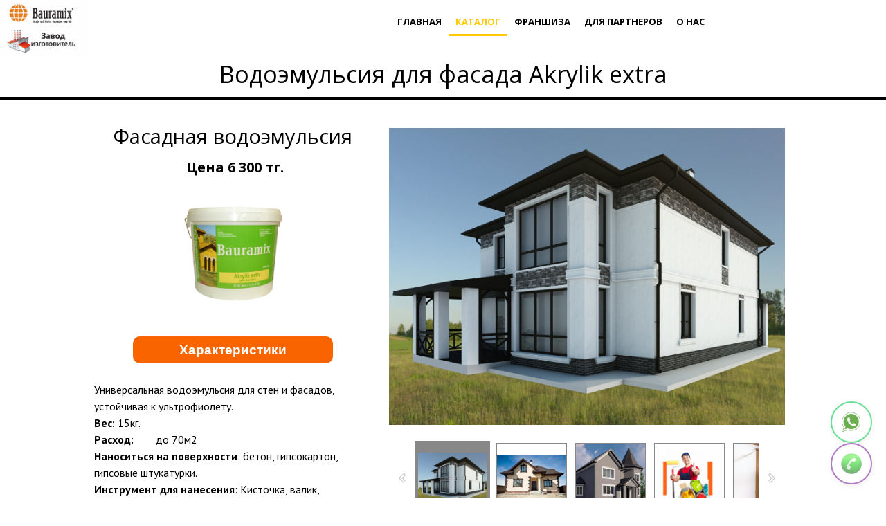

--- FILE ---
content_type: text/html; charset=utf-8
request_url: https://bauramix.kz/vkodojemulsionnye-kraski-dlja-sten-i-potolkov/vodojemulsija-dlja-fasada-akrylik-extra/
body_size: 18589
content:

<!DOCTYPE html>
<html lang="ru">
<head>
	<script type="text/javascript">
			</script>
	<meta http-equiv="content-type" content="text/html; charset=utf-8" />
	<title>Водоэмульсия  Фасадная Краска: Купить 6300 тг | Bauramix</title>
	<base href="https://bauramix.kz/" />
	<link rel="canonical" href="https://bauramix.kz/vkodojemulsionnye-kraski-dlja-sten-i-potolkov/vodojemulsija-dlja-fasada-akrylik-extra/" />
	
		<link rel="alternate" hreflang="ru-ru" href="https://bauramix.kz/vkodojemulsionnye-kraski-dlja-sten-i-potolkov/vodojemulsija-dlja-fasada-akrylik-extra/" />
		<link rel="alternate" hreflang="x-default" href="https://bauramix.kz/vkodojemulsionnye-kraski-dlja-sten-i-potolkov/vodojemulsija-dlja-fasada-akrylik-extra/" />
		
			<meta name="description" content="Bauramix ➤ Akrylik Extra ☝ купить по цене 6300 тг за 15 кг ✓ Для фасадов и стен ⚡ Устойчивая к УФ, морозостойкая, паропроницаемая ✔️ Скидки ✓ Рассрочка ✈️ Доставка по Казахстану." />
			<meta name="keywords" content="Фодоэмульсия,краски,акриловые краски,краска для стен,моющаяся краска,краска для фасада,краска для забора,краска для фундамента" />
				<meta property="og:site_name" content="Bauramix Завод изготовитель ">
	
	<!-- Facebook Open Graph -->
		<meta property="og:title" content="Водоэмульсия  Фасадная Краска: Купить 6300 тг | Bauramix" />
			<meta property="og:description" content="Bauramix ➤ Akrylik Extra ☝ купить по цене 6300 тг за 15 кг ✓ Для фасадов и стен ⚡ Устойчивая к УФ, морозостойкая, паропроницаемая ✔️ Скидки ✓ Рассрочка ✈️ Доставка по Казахстану." />
			<meta property="og:image" content="https://bauramix.kz/gallery_gen/971d1b7506bbd9734682e9c4fccb4d00_fit.png" />
			<meta property="og:type" content="article" />
			<meta property="og:url" content="https://bauramix.kz/vkodojemulsionnye-kraski-dlja-sten-i-potolkov/vodojemulsija-dlja-fasada-akrylik-extra/" />
		<!-- Facebook Open Graph end -->

		<meta name="generator" content="Hoster.KZ Site Builder" />
			<script src="js/common-bundle.js?ts=20251226111357" type="text/javascript"></script>
	<script src="js/a189f317c9e31d75883ec510e94408d2-bundle.js?ts=20251226111357" type="text/javascript"></script>
	<link href="css/common-bundle.css?ts=20251226111357" rel="stylesheet" type="text/css" />
	<link href="https://fonts.googleapis.com/css?family=Open+Sans:300,300i,400,400i,600,600i,700,700i,800,800i&amp;subset=cyrillic,cyrillic-ext,greek,greek-ext,latin,latin-ext,vietnamese" rel="stylesheet" type="text/css" />
	<link href="https://fonts.googleapis.com/css?family=Poppins:100,100i,200,200i,300,300i,400,400i,500,500i,600,600i,700,700i,800,800i,900,900i&amp;subset=devanagari,latin,latin-ext" rel="stylesheet" type="text/css" />
	<link href="https://fonts.googleapis.com/css?family=PT+Sans:400,400i,700,700i&amp;subset=cyrillic,cyrillic-ext,latin,latin-ext" rel="stylesheet" type="text/css" />
	<link href="css/a189f317c9e31d75883ec510e94408d2-bundle.css?ts=20251226111357" rel="stylesheet" type="text/css" id="wb-page-stylesheet" />
	<!-- Global site tag (gtag.js) - Google Analytics -->
<script async src="https://www.googletagmanager.com/gtag/js?id=G-P1TL55PQWE"></script>
<script>
  window.dataLayer = window.dataLayer || [];
  function gtag(){dataLayer.push(arguments);}
  gtag('js', new Date());

  gtag('config', 'G-P1TL55PQWE');
</script>

<script>
	(function() {
		var anonymize = function() {
			if (!('ga' in window) || !window.ga) {
				setTimeout(function() {
					anonymize();
				}, 50);
			} else {
				ga('set', 'anonymizeIp', true);
			}
		};
		anonymize();
	})();
</script>
<link rel="apple-touch-icon" type="image/png" sizes="120x120" href="gallery/favicons/favicon-120x120.png"><link rel="icon" type="image/png" sizes="120x120" href="gallery/favicons/favicon-120x120.png"><link rel="apple-touch-icon" type="image/png" sizes="152x152" href="gallery/favicons/favicon-152x152.png"><link rel="icon" type="image/png" sizes="152x152" href="gallery/favicons/favicon-152x152.png"><link rel="apple-touch-icon" type="image/png" sizes="180x180" href="gallery/favicons/favicon-180x180.png"><link rel="icon" type="image/png" sizes="180x180" href="gallery/favicons/favicon-180x180.png"><link rel="icon" type="image/png" sizes="192x192" href="gallery/favicons/favicon-192x192.png"><link rel="apple-touch-icon" type="image/png" sizes="60x60" href="gallery/favicons/favicon-60x60.png"><link rel="icon" type="image/png" sizes="60x60" href="gallery/favicons/favicon-60x60.png"><link rel="apple-touch-icon" type="image/png" sizes="76x76" href="gallery/favicons/favicon-76x76.png"><link rel="icon" type="image/png" sizes="76x76" href="gallery/favicons/favicon-76x76.png"><link rel="icon" type="image/png" href="gallery/favicons/favicon.png"><meta name="google-site-verification" content="6GJkOy-DYCTMyt4APDz_bg0KA0I0eNe0OKICqOBne_s" />  <script type="text/javascript">
    (function (m, e, t, r, i, k, a) {
      m[i] = m[i] || function () { (m[i].a = m[i].a || []).push(arguments) };
      m[i].l = 1 * new Date(); k = e.createElement(t), a = e.getElementsByTagName(t)[0], k.async = 1, k.src = r, a.parentNode.insertBefore(k, a)
    })
      (window, document, "script", "https://mc.yandex.ru/metrika/tag.js", "ym");
    ym(97742202, "init", {
      clickmap: true,
      trackLinks: true,
      accurateTrackBounce: true,
      webvisor: true
    });
    </script>
	<script type="text/javascript">
	window.useTrailingSlashes = true;
	window.disableRightClick = true;
	window.currLang = 'ru';
</script>
	<meta charset="UTF-8">
<meta name="viewport" content="width=device-width, initial-scale=1.0">

<!-- Дополнительные мета-теги -->
<meta name="theme-color" content="#25d366">


<style>
:root{--s:60px;--sm:50px;--i:30px;--im:25px;--p:20px;--pm:15px;--t:all .3s ease}
*{box-sizing:border-box}
body{margin:0;padding:0;min-height:2000px;font-family:Arial,sans-serif}
.button-container{position:fixed;bottom:var(--p);right:var(--p);display:flex;flex-direction:column;align-items:flex-end;gap:10px;z-index:1000;pointer-events:none}
.button{width:var(--s);height:var(--s);border-radius:50%;border:2px solid;display:flex;align-items:center;justify-content:center;cursor:pointer;transition:var(--t);opacity:.7;background:rgba(255,255,255,.9);position:relative;pointer-events:auto;text-decoration:none;box-shadow:0 2px 10px rgba(0,0,0,.1)}
.button img{width:var(--i);height:var(--i);transition:var(--t);opacity:0;animation:fadeIn .5s ease-in .3s forwards}
.button:hover,.button:focus-visible{transform:scale(1.15);opacity:1;background:#fff;box-shadow:0 4px 20px rgba(0,0,0,.2)}
.button:focus-visible{outline:3px solid #007bff;outline-offset:2px}
.button:active{transform:scale(1.05);transition:transform .1s}
.whatsapp-button{border-color:#25d366}
.call-button{border-color:#8e44ad}
.button::before{content:attr(aria-label);position:absolute;right:calc(100% + 15px);top:50%;transform:translateY(-50%) scale(.9);background:#333;color:#fff;padding:8px 12px;border-radius:6px;font-size:14px;white-space:nowrap;opacity:0;visibility:hidden;transition:var(--t);pointer-events:none;z-index:1001;font-weight:500}
.button::after{content:'';position:absolute;right:calc(100% + 9px);top:50%;transform:translateY(-50%);border:5px solid transparent;border-left-color:#333;opacity:0;visibility:hidden;transition:var(--t);pointer-events:none;z-index:1001}
.button:hover::before,.button:hover::after,.button:focus-visible::before,.button:focus-visible::after{opacity:1;visibility:visible;transform:translateY(-50%) scale(1)}
@keyframes fadeIn{to{opacity:1}}@keyframes slideInFromRight{from{opacity:0;transform:translateX(30px) scale(.8)}to{opacity:.7;transform:translateX(0) scale(1)}}
.button{animation:slideInFromRight .6s cubic-bezier(.25,.46,.45,.94) forwards;opacity:0}.button:nth-child(1){animation-delay:.2s}.button:nth-child(2){animation-delay:.4s}
@media (max-width:768px){.button-container{bottom:var(--pm);right:var(--pm);gap:8px}.button{width:var(--sm);height:var(--sm)}.button img{width:var(--im);height:var(--im)}.button::before{font-size:12px;padding:6px 10px;right:calc(100% + 12px)}.button::after{right:calc(100% + 7px)}.button:hover,.button:focus-visible{transform:scale(1.12)}}
@media (max-width:480px){:root{--pm:10px}.button-container{gap:6px}.button{width:45px;height:45px}.button img{width:22px;height:22px}}
@media (prefers-reduced-motion:reduce){.button,.button img,.button::before,.button::after{transition:none;animation:none}.button img{opacity:1}.button{opacity:.7}}
@media (prefers-color-scheme:dark){.button{background:rgba(255,255,255,.15);border-width:2.5px}.button:hover,.button:focus-visible{background:rgba(255,255,255,.25)}}
@media (prefers-contrast:high){.button{opacity:1;border-width:3px}}
</style>

<div class="button-container">
<a href="https://api.whatsapp.com/send?phone=77778346040" target="_blank" rel="noopener noreferrer nofollow" class="button whatsapp-button" aria-label="Написать в WhatsApp +7 777 834 60 40" title="Открыть чат в WhatsApp">
<img src="https://bauramix.kz/gallery_gen/09c262d60169abe03a4b63ca13fc90fd_fit.png" alt="WhatsApp" loading="lazy" width="30" height="30" decoding="async">
</a>
<a href="tel:+77778346040" class="button call-button" aria-label="Позвонить по номеру +7 777 834 60 40" title="Позвонить">
<img src="https://bauramix.kz/gallery_gen/add2e57d1432172f7ca04362b8206bd3_418x418_0x4_418x426_crop.png" alt="Телефон" loading="lazy" width="30" height="30" decoding="async">
</a>
</div>

<script>
(function(){
'use strict';
function p(){if(typeof window.requestIdleCallback!=='undefined'){window.requestIdleCallback(function(){['https://bauramix.kz/gallery_gen/09c262d60169abe03a4b63ca13fc90fd_fit.png','https://bauramix.kz/gallery_gen/add2e57d1432172f7ca04362b8206bd3_418x418_0x4_418x426_crop.png'].forEach(function(s){new Image().src=s})})}else{setTimeout(p,1e3)}}
function e(){document.querySelectorAll('.button').forEach(function(b){b.addEventListener('keydown',function(e){if(e.key==='Enter'||e.key===' '){e.preventDefault();this.style.transform='scale(0.95)'}});b.addEventListener('keyup',function(e){if(e.key==='Enter'||e.key===' '){e.preventDefault();this.style.transform='';this.click()}});b.addEventListener('transitionend',function(){if(this.style.transform==='scale(0.95)'){this.style.transform=''}})})}
if(document.readyState==='loading'){document.addEventListener('DOMContentLoaded',function(){p();e()})}else{p();e()}
})();
</script>	
	<!--[if lt IE 9]>
	<script src="js/html5shiv.min.js"></script>
	<![endif]-->

		<script type="text/javascript">
		$(function () {
});    </script>
</head>


<body class="site site-lang-ru " ><div id="wb_root" class="root wb-layout-vertical"><div class="wb_sbg"></div><script type="application/ld+json">
[
  {
    "@context": "https://schema.org",
    "@type": "Product",
    "name": "Водоэмульсионная краска",
    "image": "https://bauramix.kz/gallery/akrylik%20profi%20%D0%9F%D0%9D%D0%93-ts1679648671.png?ts=1759814889",
    "description": "Водоэмульсионная краска - экологически чистое покрытие с матовой текстурой, идеально подходящее для внутренних и наружных работ. Высокая стойкость к механическим воздействиям, устойчивость к перепадам температур, паропроницаемость, пожаробезопасность. Допускается обработка моющими средствами. Вес: 15 кг. Расход: 8-10 м² на один слой. Наносится на бетон, гипсокартон, штукатурку. Инструмент: кисть, валик или краскопульт. Способ нанесения: на загрунтованную поверхность. Время высыхания: 2-4 часа при T >10°C. Более 30 цветов. Гарантия на эксплуатацию — 10 лет.",
    "mpn": "WATER-EMULSION-15",
    "sku": "WATER-EMULSION-15",
    "brand": {
      "@type": "Brand",
      "name": "BAURAMIX"
    },
    "category": "Краски",
    "color": "Разноцветный (матовая текстура)",
    "aggregateRating": {
      "@type": "AggregateRating",
      "ratingValue": "4.6",
      "bestRating": "5",
      "reviewCount": "10"
    },
    "offers": {
      "@type": "Offer",
      "url": "https://bauramix.kz/vodoemulsiya/",
      "priceCurrency": "KZT",
      "price": "4390",
      "priceValidUntil": "2025-12-31",
      "availability": "https://schema.org/InStock",
      "priceSpecification": {
        "@type": "PriceSpecification",
        "price": "4390",
        "priceCurrency": "KZT",
        "valueAddedTaxIncluded": true
      },
      "shippingDetails": {
        "@type": "OfferShippingDetails",
        "shippingRate": {
          "@type": "MonetaryAmount",
          "value": "0",
          "currency": "KZT"
        },
        "shippingDestination": {
          "@type": "DefinedRegion",
          "addressCountry": "KZ"
        },
        "deliveryTime": {
          "@type": "ShippingDeliveryTime",
          "handlingTime": {
            "@type": "QuantitativeValue",
            "minValue": "1",
            "maxValue": "1",
            "unitCode": "DAY"
          },
          "transitTime": {
            "@type": "QuantitativeValue",
            "minValue": "2",
            "maxValue": "2",
            "unitCode": "DAY"
          }
        }
      },
      "hasMerchantReturnPolicy": {
        "@type": "MerchantReturnPolicy",
        "applicableCountry": "KZ",
        "returnMethod": "https://schema.org/ReturnInStore",
        "returnPolicyCategory": "https://schema.org/MerchantReturnFiniteReturnWindow",
        "merchantReturnDays": "14",
        "returnPolicyDescription": "Возврат возможен в любом магазине BAURAMIX в течение 14 дней.",
        "returnFees": "https://schema.org/FreeReturn"
      },
      "seller": {
        "@type": "Organization",
        "name": "BAURAMIX",
        "url": "https://bauramix.kz/"
      }
    },
    "review": [
      {
        "@type": "Review",
        "name": "Отличное покрытие",
        "itemReviewed": "https://bauramix.kz/vodoemulsiya/",
        "author": {
          "@type": "Person",
          "name": "Наталья З."
        },
        "datePublished": "2025-04-20",
        "reviewRating": {
          "@type": "Rating",
          "worstRating": "1",
          "ratingValue": "5",
          "bestRating": "5"
        },
        "reviewBody": "Водоэмульсия идеально легла на стены, цвет держится отлично!"
      },
      {
        "@type": "Review",
        "name": "Простота нанесения",
        "itemReviewed": "https://bauramix.kz/vodoemulsiya/",
        "author": {
          "@type": "Person",
          "name": "Петр М."
        },
        "datePublished": "2025-07-22",
        "reviewRating": {
          "@type": "Rating",
          "worstRating": "1",
          "ratingValue": "4",
          "bestRating": "5"
        },
        "reviewBody": "Легко наносится валиком, но лучше наносить два слоя."
      },
      {
        "@type": "Review",
        "name": "Долговечность",
        "itemReviewed": "https://bauramix.kz/vodoemulsiya/",
        "author": {
          "@type": "Person",
          "name": "Ольга К."
        },
        "datePublished": "2025-09-28",
        "reviewRating": {
          "@type": "Rating",
          "worstRating": "1",
          "ratingValue": "5",
          "bestRating": "5"
        },
        "reviewBody": "Использовала на фасаде, выдерживает дождь и солнце."
      },
      {
        "@type": "Review",
        "name": "Качественный продукт",
        "itemReviewed": "https://bauramix.kz/vodoemulsiya/",
        "author": {
          "@type": "Person",
          "name": "Иван Т."
        },
        "datePublished": "2025-10-07",
        "reviewRating": {
          "@type": "Rating",
          "worstRating": "1",
          "ratingValue": "4",
          "bestRating": "5"
        },
        "reviewBody": "Матовый эффект красивый, но расход чуть выше ожидаемого."
      }
    ]
  },
  {
    "@context": "https://schema.org",
    "@type": "FAQPage",
    "mainEntity": [
      {
        "@type": "Question",
        "name": "✅ Как правильно наносить водоэмульсионную краску?",
        "acceptedAnswer": {
          "@type": "Answer",
          "text": "Наносите кистью, валиком или краскопультом на загрунтованную поверхность. Подробности см. в инструкции на сайте."
        }
      },
      {
        "@type": "Question",
        "name": "✅ Сколько времени занимает высыхание водоэмульсии?",
        "acceptedAnswer": {
          "@type": "Answer",
          "text": "Полное высыхание — 2-4 часа при температуре выше 10°C."
        }
      },
      {
        "@type": "Question",
        "name": "✅ На какие поверхности подходит водоэмульсия?",
        "acceptedAnswer": {
          "@type": "Answer",
          "text": "Наносится на бетон, гипсокартон и штукатурку. Основание должно быть твердым и загрунтованным."
        }
      },
      {
        "@type": "Question",
        "name": "✅ Можно ли использовать водоэмульсию на улице?",
        "acceptedAnswer": {
          "@type": "Answer",
          "text": "Да, подходит для наружных работ благодаря устойчивости к атмосферным осадкам."
        }
      },
      {
        "@type": "Question",
        "name": "✅ Как заказать доставку водоэмульсии?",
        "acceptedAnswer": {
          "@type": "Answer",
          "text": "Оформите заказ на <a href=\"https://bauramix.kz/order\">сайте или по телефону +77778346040. Доставка курьером по Алматы, ТК по РК."
        }
      }
    ]
  },
  {
    "@context": "https://schema.org",
    "@type": "HowTo",
    "name": "Как нанести водоэмульсионную краску",
    "totalTime": "PT4H",
    "description": "Следуйте нашей инструкции, чтобы правильно нанести водоэмульсионную краску BAURAMIX.",
    "step": [
      {
        "@type": "HowToStep",
        "name": "Шаг 1. Подготовка поверхности.",
        "url": "https://bauramix.kz/vodoemulsiya/",
        "position": 1,
        "itemListElement": {
          "@type": "HowToDirection",
          "text": "Очистите и загрунтуйте поверхность (используйте праймер)."
        }
      },
      {
        "@type": "HowToStep",
        "name": "Шаг 2. Подготовка краски.",
        "url": "https://bauramix.kz/vodoemulsiya/",
        "position": 2,
        "itemListElement": {
          "@type": "HowToDirection",
          "text": "Тщательно перемешайте краску перед нанесением."
        }
      },
      {
        "@type": "HowToStep",
        "name": "Шаг 3. Нанесение первого слоя.",
        "url": "https://bauramix.kz/vodoemulsiya/",
        "position": 3,
        "itemListElement": {
          "@type": "HowToDirection",
          "text": "Нанесите первый слой кистью, валиком или краскопультом."
        }
      },
      {
        "@type": "HowToStep",
        "name": "Шаг 4. Высыхание и финишная обработка.",
        "url": "https://bauramix.kz/vodoemulsiya/",
        "position": 4,
        "itemListElement": {
          "@type": "HowToDirection",
          "text": "Дайте высохнуть 2-4 часа, при необходимости нанесите второй слой."
        }
      }
    ]
  },
  {
    "@context": "https://schema.org",
    "@type": "LocalBusiness",
    "name": "BAURAMIX",
    "image": "https://bauramix.kz/logo.png",
    "email": "info@bauramix.kz",
    "priceRange": "KZT",
    "address": {
      "@type": "PostalAddress",
      "streetAddress": "Бурундайская 6",
      "addressLocality": "Алматы",
      "addressCountry": "KZ",
      "postalCode": "050061"
    },
    "geo": {
      "@type": "GeoCoordinates",
      "latitude": "43.350978",
      "longitude": "76.906356"
    },
    "description": "Производство и продажа красок, включая водоэмульсионную краску. Доставка по всему Казахстану. ☎️ +77778346040",
    "url": "https://bauramix.kz/",
    "telephone": "+77778346040"
  },
  {
    "@context": "https://schema.org",
    "@type": "BreadcrumbList",
    "itemListElement": [
      {
        "@type": "ListItem",
        "position": 1,
        "item": {
          "@id": "https://bauramix.kz/",
          "name": "Завод BAURAMIX"
        }
      },
      {
        "@type": "ListItem",
        "position": 2,
        "item": {
          "@id": "https://bauramix.kz/dekorativnaya-shtukaturka/",
          "name": "Декоративные покрытия"
        }
      },
      {
        "@type": "ListItem",
        "position": 3,
        "item": {
          "@id": "https://bauramix.kz/vodoemulsiya/",
          "name": "Водоэмульсия"
        }
      }
    ]
  }
]
</script><div id="wb_header_a189f317c9e31d75883ec510e94408d2" class="wb_element wb-layout-element" data-plugin="LayoutElement"><div class="wb_content wb-layout-vertical"><div id="a19584e94e7e00c2cb429e46b3492113" class="wb_element wb-layout-element" data-plugin="LayoutElement"><div class="wb_content wb-layout-horizontal"><div id="a19584e94e7700d86d4a0a95d3dbc0b3" class="wb_element wb_element_picture" data-plugin="Picture" title=""><div class="wb_picture_wrap"><div class="wb-picture-wrapper"><a href="https://bauramix.kz/"><img loading="lazy" alt="" src="gallery_gen/bb3e8d54b3f60e9af80bad70aa1f4c91_1122x732_fit.png?ts=1766740444"></a></div></div></div><div id="a199aa041e280048713d3b95760e7fb3" class="wb_element wb-layout-element" data-plugin="LayoutElement"><div class="wb_content wb-layout-vertical"><div id="a19584e2ee230036c81c6228927d9fbf" class="wb_element wb-menu wb-prevent-layout-click wb-anim-entry wb-anim wb-anim-zoom-in-none wb-menu-mobile" data-plugin="Menu" data-wb-anim-entry-time="0.6" data-wb-anim-entry-delay="0"><span class="btn btn-default btn-collapser"><span class="icon-bar"></span><span class="icon-bar"></span><span class="icon-bar"></span></span><ul class="hmenu onclick" dir="ltr"><li><a href="https://bauramix.kz/">Главная</a></li><li><a href="katalog/">Каталог</a><ul><li><a href="dekorativnaja-shtukaturka/">Декоративная штукатурка</a><ul><li><a href="bajramiks-dekorativnaja-shtukaturka/">Байрамикс</a></li><li><a href="travertin-dekorativnaja-shtukaturka/">Жидкий травертин</a></li><li><a href="artbeton/">АртБетон</a></li><li><a href="microcement/">microcement</a></li><li><a href="zhidkij-kamen-dekorativnaja-shtukaturka/">Жидкий камень</a></li><li><a href="zhidkij-granit-dekorativnaja-shtukaturka/">Жидкий гранит</a></li><li><a href="venecianskaya-shtukaturka/">Венецианка</a></li><li><a href="dekorativnaja-shtukaturka-leonardo/">Леонардо</a></li><li><a href="Микроцемент/">Микроцемент</a></li><li><a href="zhidkij-travertin-premium-dekorativnaja-shtukaturka/">Жидкий травертин Premium</a></li><li><a href="vyravnivajushhaja-shtukaturka-apelsin/">Апельсин</a></li><li><a href="mjunhenka-dekorativnaja-shtukaturka/">Мюнхенская штукатурка</a></li></ul></li><li><a href="полимерная/">полимерная</a></li><li><a href="dekorativnye-pokrytija/">Декор. покрытия</a><ul><li><a href="dekorativnyj-pesok-sahara/">Декоративный Песок</a></li><li><a href="dekorativnyj-shelk-velvet/">Вельвет</a></li><li><a href="perlamutrovyj-lak-shine-creative-pasta/">Декоративный лак</a></li></ul></li><li><a href="vkodojemulsionnye-kraski-dlja-sten-i-potolkov/">Водоэмульсия</a><ul><li><a href="vodoemulsiya/">Akrylik profi (Для потолков и стен)</a></li><li><a href="vkodojemulsionnye-kraski-dlja-sten-i-potolkov/silikon-extra/">Silikon extra (Силиконовая универсальная матовая краска)</a></li><li class="wb_this_page_menu_item active"><a href="vkodojemulsionnye-kraski-dlja-sten-i-potolkov/vodojemulsija-dlja-fasada-akrylik-extra/">Akrylik extra (для фасада)</a></li><li><a href="Textur/">Textur (Текстурная краска)</a></li><li><a href="rezinovay_kraska/">Резиновая краска</a></li><li><a href="vkodojemulsionnye-kraski-dlja-sten-i-potolkov/washable/">Washable (Моющаяся краска )</a></li></ul></li><li><a href="suhie-stroitelnye-smesi/">Сухие строительные смеси</a><ul><li><a href="kleya/">Клея Baymix</a></li><li><a href="Decor_shtukaturki/">Декоративные штукатурки покрытия</a></li><li><a href="Smesi/">Сухие смеси</a></li><li><a href="Shtukaturki/">Штукатурки Шпатлевки</a></li></ul></li><li><a href="raznoe/">Лаки Грунты Клея Добавки</a><ul><li><a href="akrilovyj-prajmer/">Акриловый праймер</a></li><li><a href="vododispersionnyj-akrilovyj-lak-bs21/">Акриловый лак</a></li><li><a href="kvarc-grunt/">Кварц грунт Астар</a></li><li><a href="LAk-fasad/">Лак Фасадный (Матовый, Глянцевый)</a></li><li><a href="Lak_dly_oboev/">Лак для обоев</a></li><li><a href="lak_kamen/">Лак для Камня</a></li><li><a href="antimoroz/">Полимерная Антиморозная добавка</a></li><li><a href="hydrofob/">Гидрофоб для фасада</a></li><li><a href="Visoli/">Удалитель высолов Удаление плесени</a></li><li><a href="silikon-grunt/">Укрывающий грунт - Silicon GRUNT</a></li><li><a href="armirovochnoe-pokrytie-bayarm/">Армировочная смесь для пенопласта</a></li></ul></li></ul></li><li><a href="fsr/">Франшиза</a></li><li><a href="new_partner/">Для партнеров</a></li><li><a href="o-komapanii/">О нас</a><ul><li><a href="Trafaret/">Курсы</a><ul><li><a href="ARTDecor/">Трафаретная техника</a></li><li><a href="Zara/">Zara</a></li></ul></li><li><a href="kontakti/">Контакты</a></li></ul></li></ul><div class="clearfix"></div></div></div></div></div></div><div id="a1984048435a00416ae4f8bbd41c5b24" class="wb_element wb-layout-element" data-plugin="LayoutElement"><div class="wb_content wb-layout-horizontal"><div id="a1984048435e007f058b758c8d14aa70" class="wb_element wb_element_picture" data-plugin="Picture" title=""><div class="wb_picture_wrap"><div class="wb-picture-wrapper"><a href="https://bauramix.kz/"><img loading="lazy" alt="" src="gallery_gen/bb3e8d54b3f60e9af80bad70aa1f4c91_500x326_fit.png?ts=1766740444"></a></div></div></div><div id="a1984048436400d1d9ce200274d15110" class="wb_element wb-menu wb-prevent-layout-click wb-anim-entry wb-anim wb-anim-zoom-in-none wb-menu-mobile" data-plugin="Menu" data-wb-anim-entry-time="0.6" data-wb-anim-entry-delay="0"><span class="btn btn-default btn-collapser"><span class="icon-bar"></span><span class="icon-bar"></span><span class="icon-bar"></span></span><ul class="hmenu onclick" dir="ltr"><li><a href="https://bauramix.kz/">Главная</a></li><li><a href="katalog/">Каталог</a><ul><li><a href="dekorativnaja-shtukaturka/">Декоративная штукатурка</a><ul><li><a href="bajramiks-dekorativnaja-shtukaturka/">Байрамикс</a></li><li><a href="travertin-dekorativnaja-shtukaturka/">Жидкий травертин</a></li><li><a href="artbeton/">АртБетон</a></li><li><a href="microcement/">microcement</a></li><li><a href="zhidkij-kamen-dekorativnaja-shtukaturka/">Жидкий камень</a></li><li><a href="zhidkij-granit-dekorativnaja-shtukaturka/">Жидкий гранит</a></li><li><a href="venecianskaya-shtukaturka/">Венецианка</a></li><li><a href="dekorativnaja-shtukaturka-leonardo/">Леонардо</a></li><li><a href="Микроцемент/">Микроцемент</a></li><li><a href="zhidkij-travertin-premium-dekorativnaja-shtukaturka/">Жидкий травертин Premium</a></li><li><a href="vyravnivajushhaja-shtukaturka-apelsin/">Апельсин</a></li><li><a href="mjunhenka-dekorativnaja-shtukaturka/">Мюнхенская штукатурка</a></li></ul></li><li><a href="полимерная/">полимерная</a></li><li><a href="dekorativnye-pokrytija/">Декор. покрытия</a><ul><li><a href="dekorativnyj-pesok-sahara/">Декоративный Песок</a></li><li><a href="dekorativnyj-shelk-velvet/">Вельвет</a></li><li><a href="perlamutrovyj-lak-shine-creative-pasta/">Декоративный лак</a></li></ul></li><li><a href="vkodojemulsionnye-kraski-dlja-sten-i-potolkov/">Водоэмульсия</a><ul><li><a href="vodoemulsiya/">Akrylik profi (Для потолков и стен)</a></li><li><a href="vkodojemulsionnye-kraski-dlja-sten-i-potolkov/silikon-extra/">Silikon extra (Силиконовая универсальная матовая краска)</a></li><li class="wb_this_page_menu_item active"><a href="vkodojemulsionnye-kraski-dlja-sten-i-potolkov/vodojemulsija-dlja-fasada-akrylik-extra/">Akrylik extra (для фасада)</a></li><li><a href="Textur/">Textur (Текстурная краска)</a></li><li><a href="rezinovay_kraska/">Резиновая краска</a></li><li><a href="vkodojemulsionnye-kraski-dlja-sten-i-potolkov/washable/">Washable (Моющаяся краска )</a></li></ul></li><li><a href="suhie-stroitelnye-smesi/">Сухие строительные смеси</a><ul><li><a href="kleya/">Клея Baymix</a></li><li><a href="Decor_shtukaturki/">Декоративные штукатурки покрытия</a></li><li><a href="Smesi/">Сухие смеси</a></li><li><a href="Shtukaturki/">Штукатурки Шпатлевки</a></li></ul></li><li><a href="raznoe/">Лаки Грунты Клея Добавки</a><ul><li><a href="akrilovyj-prajmer/">Акриловый праймер</a></li><li><a href="vododispersionnyj-akrilovyj-lak-bs21/">Акриловый лак</a></li><li><a href="kvarc-grunt/">Кварц грунт Астар</a></li><li><a href="LAk-fasad/">Лак Фасадный (Матовый, Глянцевый)</a></li><li><a href="Lak_dly_oboev/">Лак для обоев</a></li><li><a href="lak_kamen/">Лак для Камня</a></li><li><a href="antimoroz/">Полимерная Антиморозная добавка</a></li><li><a href="hydrofob/">Гидрофоб для фасада</a></li><li><a href="Visoli/">Удалитель высолов Удаление плесени</a></li><li><a href="silikon-grunt/">Укрывающий грунт - Silicon GRUNT</a></li><li><a href="armirovochnoe-pokrytie-bayarm/">Армировочная смесь для пенопласта</a></li></ul></li></ul></li><li><a href="fsr/">Франшиза</a></li><li><a href="new_partner/">Для партнеров</a></li><li><a href="o-komapanii/">О нас</a><ul><li><a href="Trafaret/">Курсы</a><ul><li><a href="Trafaret/">Трафаретная техника</a></li></ul></li><li><a href="kontakti/">Контакты</a></li></ul></li></ul><div class="clearfix"></div></div></div></div></div></div><div id="wb_main_a189f317c9e31d75883ec510e94408d2" class="wb_element wb-layout-element" data-plugin="LayoutElement"><div class="wb_content wb-layout-vertical"><div id="a189f317455248167f87fc00d325958a" class="wb_element wb-layout-element" data-plugin="LayoutElement"><div class="wb_content wb-layout-vertical"><div id="a189f317455249eb9fa228a1a577bbed" class="wb_element wb-layout-element" data-plugin="LayoutElement"><div class="wb_content wb-layout-vertical"><div id="a189f31745524a568b2014e337183e3e" class="wb_element wb-layout-element" data-plugin="LayoutElement"><div class="wb_content wb-layout-vertical"><div id="a189f31745524b1211ab4563f6c54ac8" class="wb_element wb_text_element" data-plugin="TextArea" style=" line-height: normal;"><h1 class="wb-stl-custom4" style="text-align: center;">Водоэмульсия для фасада Akrylik extra</h1>
</div><div id="a189f31745524c21411a7f1fa2f83127" class="wb_element wb-elm-orient-horizontal" data-plugin="Line"><div class="wb-elm-line"></div></div><div id="a189f31745524d05ff777922a9d91496" class="wb_element wb-anim-entry wb-anim wb-anim-fade-in-none wb-layout-element" data-plugin="LayoutElement" data-wb-anim-entry-time="1.3" data-wb-anim-entry-delay="0"><div class="wb_content wb-layout-vertical"><div id="a189f31745524e9e7bf6990f3d9c0bbd" class="wb_element wb-layout-element" data-plugin="LayoutElement"><div class="wb_content wb-layout-horizontal"><div id="a189f31745524fe5c3828dc19db77cba" class="wb_element wb-layout-element" data-plugin="LayoutElement"><div class="wb_content wb-layout-vertical"><div id="a189f31745525012bdc82ba32704723f" class="wb_element wb_text_element" data-plugin="TextArea" style=" line-height: normal;"><h2 class="wb-stl-custom5">Фасадная водоэмульсия</h2>
</div><div id="a189f3174553008ab13b3ae6cf14a62d" class="wb_element wb_text_element" data-plugin="TextArea" style=" line-height: normal;"><h3 class="wb-stl-custom6"><span style="font-size:20px;"><strong> Цена 6 3</strong></span><span style="font-size:20px;"><strong>00 тг.</strong></span></h3>
</div><div id="a189f317455301b54ca16503c90c1d40" class="wb_element wb-layout-element" data-plugin="LayoutElement"><div class="wb_content wb-layout-horizontal"><div id="a189f317455302a5b6f501796bc44776" class="wb_element wb_element_picture" data-plugin="Picture" title=""><div class="wb_picture_wrap"><div class="wb-picture-wrapper"><img loading="lazy" alt="" src="gallery/akrylik%20extra%20%D0%9F%D0%9D%D0%93-ts1680019349.png?ts=1766740444"></div></div></div></div></div><div id="a189f31745530316b1c8ae5a8f527825" class="wb_element" data-plugin="Button"><a class="wb_button"><span>Характеристики</span></a></div><div id="a189f317455304326ec6916e85c2a236" class="wb_element wb-layout-element" data-plugin="LayoutElement"><div class="wb_content wb-layout-horizontal"><div id="a189f31745530504b548e619d4427261" class="wb_element wb_text_element" data-plugin="TextArea" style=" line-height: normal;"><p class="wb-stl-custom7">Универсальная водоэмульсия для стен и фасадов, устойчивая к ультрофиолету.</p>

<p class="wb-stl-custom7"><span style="font-size:16px;"><strong>Вес:</strong> 15кг. </span></p>

<p class="wb-stl-custom7"><span style="font-size:16px;"><strong>Расход:</strong>        до 70м2  </span></p>

<p class="wb-stl-custom7"><span style="font-size:16px;"><strong>Наноситься на поверхности</strong>: бетон, гипсокартон, гипсовые штукатурки.</span></p>

<p class="wb-stl-custom7"><span style="font-size:16px;"><strong>Инструмент для нанесения</strong>: Кисточка, валик, пуливизатор</span></p>
</div></div></div></div></div><div id="a189f3174553069eee83d555d64bc37d" class="wb_element wb-layout-element" data-plugin="LayoutElement"><div class="wb_content wb-layout-vertical"><div id="a189f3174553070e9ffd8c919fb52c6b" class="wb_element wb-prevent-layout-click wb_gallery" data-plugin="Gallery"><script type="text/javascript">
			$(function() {
				(function(GalleryLib) {
					var el = document.getElementById("a189f3174553070e9ffd8c919fb52c6b");
					var lib = new GalleryLib({"id":"a189f3174553070e9ffd8c919fb52c6b","height":583,"type":"list","trackResize":true,"interval":8,"speed":400,"images":[{"thumb":"gallery_gen\/a7807987316ac1f29bcf594254055498_232x174_fill.jpg","src":"gallery_gen\/f4993376e0bc96bfa27dd7d5ec94465a_fit.jpg?ts=1766740444","width":1280,"height":960,"title":"\u0442\u0435\u043a\u0441\u0442\u0443\u0440\u043d\u0430\u044f \u043a\u0440\u0430\u0441\u043a\u0430 2","link":null,"description":"","address":{}},{"thumb":"gallery_gen\/55c0d22a74a1b64335fc365689f485cc_246.52173913043x162_fill.jpg","src":"gallery_gen\/a92a2118d7d33abcea1c696ab7e8798c_fit.jpg?ts=1766740444","width":700,"height":460,"title":"\u0442\u0435\u043a\u0441\u0442\u0443\u0440\u043d\u0430\u044f \u043a\u0440\u0430\u0441\u043a\u0430 4","link":null,"description":"","address":{}},{"thumb":"gallery_gen\/7e8034cbc057a1ae3f35d97ca06ae048_200x200_fill.jpg","src":"gallery_gen\/d30877e6eb53745456b163b187d0258a_fit.jpg?ts=1766740444","width":1080,"height":1080,"title":"\u0442\u0435\u043a\u0441\u0442\u0443\u0440\u043d\u0430\u044f \u043a\u0440\u0430\u0441\u043a\u0430 5","link":null,"description":"","address":{}},{"thumb":"gallery_gen\/9f72f1036a78ef7ab9221598c51498d4_196x204.15604681404_fill.png","src":"gallery_gen\/bd12081e1a477233e971c5dd0527d026_fit.png?ts=1766740444","width":769,"height":801,"title":"\u0421\u0438\u043b\u0438\u043a\u043e\u043d\u043e\u0432\u0430\u044f \u043a\u0440\u0430\u0441\u043a\u0430","link":null,"description":"","address":{}},{"thumb":"gallery_gen\/31e4d706cd7bb004f717c485e066cbb7_200x200_fill.jpg","src":"gallery_gen\/bcb73013c58a8e3f58b4626e5bde90bb_fit.jpg?ts=1766740444","width":1200,"height":1200,"title":"\u041d\u0430\u043d\u0435\u0441\u0435\u043d\u0438\u0435 \u0432\u043e\u0434\u043e\u044d\u043c\u0443\u043b\u0441\u0438\u0438","link":null,"description":"","address":{}},{"thumb":"gallery_gen\/0ef690758b5fa8a2f16892c4e236d094_232x174_fill.jpg","src":"gallery_gen\/630f327019a51309bf37598439ccf95c_fit.jpg?ts=1766740444","width":1024,"height":768,"title":"\u0442\u0435\u043a\u0441\u0442\u0443\u0440\u043d\u0430\u044f \u043a\u0440\u0430\u0441\u043a\u0430 6","link":null,"description":"","address":{}},{"thumb":"gallery_gen\/33f2e2b437f3afd3246ca00078ccc1c7_300.64102564103x134_fill.png","src":"gallery_gen\/097be135a595d2a24691bd1109038e28_fit.png?ts=1766740444","width":350,"height":156,"title":"\u0432\u043e\u0434\u043e\u044d\u043c\u0443\u043b\u044c\u0441\u0438\u044f","link":null,"description":"","address":{}},{"thumb":"gallery_gen\/700a5b1bf5dffabcc248e5f78bf33c98_246.85714285714x162_fill.jpg","src":"gallery_gen\/552209fbbb11a1c443fee5b0b307bfe4_fit.jpg?ts=1766740444","width":1600,"height":1050,"title":"\u0432\u043e\u0434\u043e\u044d\u043c\u0443\u043b\u044c\u0441\u0438\u044f 1","link":null,"description":"","address":{}},{"thumb":"gallery_gen\/1264b4b89d8ecfb54aac5fcca8d44273_232x174_fill.jpg","src":"gallery_gen\/81727cb961902303537e8f555f4d9522_fit.jpg?ts=1766740444","width":1024,"height":768,"title":"\u0442\u0435\u043a\u0441\u0442\u0443\u0440\u043d\u0430\u044f \u043a\u0440\u0430\u0441\u043a\u0430 9","link":null,"description":"","address":{}},{"thumb":"gallery_gen\/d4b8b8f34ea9d9c29cb79ea472b9faef_232x174_fill.jpg","src":"gallery_gen\/4a68ce34194f1b30eaa4d667895f9d4e_fit.jpg?ts=1766740444","width":1024,"height":768,"title":"","link":null,"description":"","address":""},{"thumb":"gallery_gen\/9473072debd116d523b84d40de2206bb_266.66666666667x150_fill.jpg","src":"gallery_gen\/2b43117f77367ef7559d5ffad2fd3ce0_fit.jpg?ts=1766740444","width":1200,"height":675,"title":"\u0432\u043e\u0434\u043e\u044d\u043c\u0443\u043b\u044c\u0441\u0438\u044f \u0434\u043b\u044f \u0444\u0430\u0441\u0430\u0434\u0430","link":null,"description":"","address":{}},{"thumb":"gallery_gen\/fca71e93d2a3ad9ba79033e327fd40a7_246.68907563025x164_fill.jpg","src":"gallery_gen\/c36d53ca1e54dfa0424fd08fd6f12ec4_fit.jpg?ts=1766740444","width":358,"height":238,"title":"\u0421\u0438\u043b\u0438\u043a\u043e\u043d\u043e\u0432\u0430\u044f \u043a\u0440\u0430\u0441\u043a\u0430 3","link":null,"description":"","address":{}},{"thumb":"gallery_gen\/2826603e1f47c670a238d0449381752b_246.09613130129x164_fill.jpg","src":"gallery_gen\/d4e383e51574d78c9adb97771bacbef0_fit.jpg?ts=1766740444","width":1280,"height":853,"title":"\u0421\u0438\u043b\u0438\u043a\u043e\u043d\u043e\u0432\u0430\u044f \u043a\u0440\u0430\u0441\u043a\u0430 4","link":null,"description":"","address":{}},{"thumb":"gallery_gen\/7b3e8cc5017cf3c5a694b4214f6ec266_246.24624624625x164_fill.jpg","src":"gallery_gen\/e5154cfc7a9a127a11f122fb4d9cf357_fit.jpg?ts=1766740444","width":500,"height":333,"title":"\u0432\u043e\u0434\u043e\u044d\u043c\u0443\u043b\u044c\u0441\u0438\u044f \u0434\u043b\u044f \u0444\u0430\u0441\u0430\u0434\u0430 2","link":null,"description":"","address":{}}],"border":{"border":"5px none #00008c"},"padding":10,"thumbWidth":100,"thumbHeight":100,"thumbAlign":"center","thumbPadding":6,"thumbAnim":"","thumbShadow":"","imageCover":false,"disablePopup":false,"controlsArrow":"chevron","controlsArrowSize":14,"controlsArrowStyle":{"normal":{"color":"#FFFFFF","shadow":{"angle":135,"distance":0,"size":0,"blur":1,"color":"#000000","forText":true,"css":{"text-shadow":"0px 0px 1px #000000"}}},"hover":{"color":"#DDDDDD","shadow":{"angle":135,"distance":0,"size":0,"blur":1,"color":"#222222","forText":true,"css":{"text-shadow":"0px 0px 1px #222222"}}},"active":{"color":"#FFFFFF","shadow":{"angle":135,"distance":0,"size":0,"blur":1,"color":"#000000","forText":true,"css":{"text-shadow":"0px 0px 1px #000000"}}}},"slideOpacity":100,"showPictureCaption":"none","captionIncludeDescription":false,"captionPosition":"center bottom","mapTypeId":"roadmap","markerIconTypeId":"thumbs","zoom":2,"mapCenter":{"latLng":{"lat":41.244772343081998,"lng":-5.2734375},"text":"41.244772343082076, -5.2734375"},"key":"","theme":"default","color":"#eeeeee","showSatellite":true,"showZoom":true,"showStreetView":true,"showFullscreen":true,"allowDragging":true,"showRoads":true,"showLandmarks":true,"showLabels":true,"locale":"ru_RU","pauseOnHover":false});
					lib.appendTo(el);
				})(window.wbmodGalleryLib);
			});
		</script></div></div></div></div></div><div id="a189f31745530896cec7c28fc052056f" class="wb_element wb-elm-orient-horizontal" data-plugin="Line"><div class="wb-elm-line"></div></div><div id="a189f31745530956985950d669d461a4" class="wb_element wb-layout-element" data-plugin="LayoutElement"><div class="wb_content wb-layout-horizontal"><div id="a189f31745530a078183884ae00ee701" class="wb_element wb-layout-element" data-plugin="LayoutElement"><div class="wb_content wb-layout-vertical"><div id="a189f31745530b4cd68a0b95511718f1" class="wb_element wb-layout-element" data-plugin="LayoutElement"><div class="wb_content wb-layout-horizontal"><div id="a189f31745530cb23b070cde2020e707" class="wb_element wb-layout-element" data-plugin="LayoutElement"><div class="wb_content wb-layout-vertical"><div id="a189f31745530d730b1cee0082edb6de" class="wb_element wb_text_element" data-plugin="TextArea" style=" line-height: normal;"><h3 class="wb-stl-custom6"><strong>Оплата</strong></h3>
</div><div id="a189f31745530e38381d00928c292067" class="wb_element wb-layout-element" data-plugin="LayoutElement"><div class="wb_content wb-layout-horizontal"><div id="a189f31745530f2149fb3006dc8e7274" class="wb_element wb-layout-element" data-plugin="LayoutElement"><div class="wb_content wb-layout-vertical"><div id="a189f31745531025df3d81717901ad3e" class="wb_element wb_element_picture" data-plugin="Picture" title=""><div class="wb_picture_wrap"><div class="wb-picture-wrapper"><img loading="lazy" alt="" src="gallery/visa-ts1679820011.png?ts=1766740444"></div></div></div></div></div><div id="a189f31745531165fd7cdf60e57a9d88" class="wb_element wb-layout-element" data-plugin="LayoutElement"><div class="wb_content wb-layout-vertical"><div id="a189f3174553121b4c0908881c3657a6" class="wb_element wb_element_picture" data-plugin="Picture" title=""><div class="wb_picture_wrap"><div class="wb-picture-wrapper"><img loading="lazy" alt="" src="gallery/mastercard-ts1679820010.png?ts=1766740444"></div></div></div></div></div><div id="a189f317455313d3572c8a0201cd0668" class="wb_element wb-layout-element" data-plugin="LayoutElement"><div class="wb_content wb-layout-vertical"><div id="a189f3174553142348aeaa6a4e987e4c" class="wb_element wb_element_picture" data-plugin="Picture" title=""><div class="wb_picture_wrap"><div class="wb-picture-wrapper"><img loading="lazy" alt="" src="gallery/%D0%9A%D0%B0%D1%81%D0%BF%D0%B8%D0%B9%20%D0%BA%D0%B0%D1%80%D1%82%D0%B0-ts1679820874.jpg?ts=1766740444"></div></div></div></div></div></div></div></div></div><div id="a189f31745531561351061e615aa27c5" class="wb_element wb-layout-element" data-plugin="LayoutElement"><div class="wb_content wb-layout-vertical"><div id="a189f31745531611f877ae2a6a3503e4" class="wb_element wb_text_element" data-plugin="TextArea" style=" line-height: normal;"><h3 class="wb-stl-custom6" style="text-align: center;"><strong>Доставка</strong></h3>
</div><div id="a189f317455317735f4022735ec6d949" class="wb_element wb_text_element" data-plugin="TextArea" style=" line-height: normal;"><ul><li class="wb-stl-custom7">Доставка Курьером по городу Алматы</li>
<li class="wb-stl-custom7">Доставка Транспортной компанией по РК</li>
<li class="wb-stl-custom7">Самовывоз со склада в Алматы</li>
<li class="wb-stl-custom7">Доставка автобусами или Грузовиками по РК</li>
<li class="wb-stl-custom7">Доставка Вагонами по РК</li>
</ul></div></div></div></div></div></div></div><div id="a189f317455318de69dfee5e0dae1623" class="wb_element wb-layout-element" data-plugin="LayoutElement"><div class="wb_content wb-layout-horizontal"><div id="a189f317455319aa04b076665e026626" class="wb_element wb_text_element" data-plugin="TextArea" style=" line-height: normal;"><ul><li class="wb-stl-custom7">
<p class="wb-stl-custom7"><span style="font-size:14px;">ЭКОЛОГИЧНОСТЬ МАТЕРИАЛА</span></p>
</li>
<li class="wb-stl-custom7">
<p class="wb-stl-custom7"><span style="font-size:14px;">МОРОЗОСТОЙКОСТЬ И УСТОЙЧИВОСТЬ К ПЕРЕПАДАМ ТЕМПЕРАТУР</span></p>
</li>
<li class="wb-stl-custom7">
<p class="wb-stl-custom7"><span style="font-size:14px;">ПАРОПРОНИЦАЕМЫЙ</span></p>
</li>
<li class="wb-stl-custom7">
<p class="wb-stl-custom7"><span style="font-size:14px;">ВЫСОКАЯ МЕХАНИЧЕСКАЯ ПРОЧНОСТЬ</span></p>
</li>
<li class="wb-stl-custom7">
<p class="wb-stl-custom7"><span style="font-size:14px;">ПРЕДСТАВЛЕНО В ДВУХ ФРАКЦИЯХ</span></p>
</li>
</ul></div></div></div></div></div></div></div></div></div><div id="a189f31745531af00a539eb93f4a67c4" class="wb_element wb-layout-element" data-plugin="LayoutElement"><div class="wb_content wb-layout-vertical"><div id="a189f31745531bd4f334b70837d4a650" class="wb_element wb-elm-orient-horizontal" data-plugin="Line"><div class="wb-elm-line"></div></div><div id="a189f31745531ca35373037a913dabd5" class="wb_element wb-layout-element" data-plugin="LayoutElement"><div class="wb_content wb-layout-vertical"><div id="a189f31745531d487bbfbe45cad0c609" class="wb_element wb_text_element" data-plugin="TextArea" style=" line-height: normal;"><h3 class="wb-stl-custom6"><strong>Фасадная водэмульсия</strong></h3>
</div><div id="a189f31745531ee357acd5a843171d9b" class="wb_element wb_text_element wb-anim-entry wb-anim wb-anim-bounce-in-none" data-plugin="TextArea" data-wb-anim-entry-time="1.4" data-wb-anim-entry-delay="0" style=" line-height: normal;"><p class="wb-stl-custom7">Красивый фасад!</p>

<p class="wb-stl-custom7">Akrylik extra </p>

<p class="wb-stl-custom7">Водоэмульсия: Идеальное решение для современного дизайна</p>

<p class="wb-stl-custom7">В мире дизайна и строительства непрерывно происходят инновации, предлагая новые материалы и технологии, которые позволяют нам воплотить самые смелые идеи. Одним из таких инновационных материалов является водоэмульсия - превосходное средство для создания уникальных и долговечных поверхностей в любом интерьере.</p>

<p class="wb-stl-custom7">Что такое водоэмульсия и в чем ее преимущества? Водоэмульсия - это смесь воды и эмульсионных полимеров, которые придают ей высокую прочность и устойчивость. Этот материал обладает рядом преимуществ, которые делают его незаменимым в мире дизайна.</p>

<p class="wb-stl-custom7"> </p>

<p class="wb-stl-custom7">Во-первых, водоэмульсия является экологически чистым материалом. Она не содержит вредных растворителей и токсичных веществ, что делает ее безопасной для здоровья и окружающей среды. Безусловно, это особенно важно в современном мире, где все больше людей стремятся к экологически ответственному образу жизни.</p>

<p class="wb-stl-custom7">Во-вторых, водоэмульсия обладает отличными декоративными свойствами. Ее можно легко наносить на различные поверхности, создавая гладкие и ровные отделки. Благодаря своей текстуре и способности сохранять цвет на протяжении долгого времени, водоэмульсия идеально подходит для создания эффектных фактур и оригинальных дизайнерских решений.</p>

<p class="wb-stl-custom7"> </p>

<p class="wb-stl-custom7">В-третьих, водоэмульсия проста в использовании. Она легко наносится кистью, валиком или распылителем, что позволяет даже начинающим мастерам получать профессиональные результаты. Более того, водоэмульсионные краски быстро высыхают и не имеют неприятного запаха, что облегчает процесс ремонта и создания уютной атмосферы в помещении.</p>

<p class="wb-stl-custom7">В-четвертых, водоэмульсия - это долговечный материал. Она устойчива к абразии, сколам и выцветанию, что обеспечивает длительное сохранение качества отделки. Это особенно важно, учитывая высокую проходимость и использование помещений, подверженных повышенной нагрузке, таких как офисы, торговые центры и общественные здания.</p>

<p class="wb-stl-custom7"> </p>

<p class="wb-stl-custom7">Не менее важной особенностью водоэмульсии является ее возможность маскировать неровности и дефекты поверхности. Благодаря своей эластичности, она способна скрыть недостатки стен и потолков, создавая идеально гладкую и эстетически привлекательную поверхность. Это позволяет достичь безупречного визуального эффекта, даже если исходная поверхность имеет некоторые недостатки.</p>

<p class="wb-stl-custom7"> </p>

<p class="wb-stl-custom7">Водоэмульсия также предлагает широкий спектр цветов и оттенков, что позволяет полностью реализовать свою творческую концепцию. Вы можете выбрать из множества цветовых схем и создать уникальную атмосферу в любом помещении. Кроме того, водоэмульсионные краски легко совмещаются с другими материалами, такими как обои, керамическая плитка или дерево, что позволяет создать гармоничное сочетание различных элементов интерьера.</p>

<p class="wb-stl-custom7">В заключение, водоэмульсия - это идеальное решение для современного дизайна, объединяющее прочность, качество, эстетическую привлекательность и экологическую безопасность. Ее использование позволяет воплотить самые смелые дизайнерские идеи, создать уникальные и долговечные поверхности, а также обеспечить комфорт и безопасность в помещениях. Независимо от того, хотите ли вы обновить свой дом, создать стильный офис или преобразить общественное пространство, водоэмульсия является идеальным выбором, который оправдает ваши ожидания и вдохновит на новые творческие решения.</p>

<p class="wb-stl-custom7"> </p>

<p class="wb-stl-custom7">Позвольте водоэмульсии стать вашим надежным партнером в дизайне и ремонте. Приобретайте ее сегодня и откройте для себя мир бесконечных возможностей и великолепных результатов. Откройте двери красоты и индивидуальности, превратив обычное помещение в уникальное и стильное пространство.</p>

<p class="wb-stl-custom7"> </p>

<p class="wb-stl-custom7">Приобретение водоэмульсии - это не только выбор качественного материала, но и инвестиция в долговечность и эстетику вашего интерьера. Как маркетолог с 30-летним стажем, я уверен, что вы не пожалеете о своем решении использовать водоэмульсию для создания превосходных поверхностей. Этот материал подарит вам не только удовольствие от процесса дизайна, но и радость от его окончательного результата.</p>

<p class="wb-stl-custom7"> </p>

<p class="wb-stl-custom7">Так что не откладывайте важные решения на потом. Приобретите водоэмульсию уже сегодня и начните преображать свое пространство. Позвольте своей креативности расцвести, а вашим идеям получить заслуженное воплощение. Водоэмульсия - это материал, который не только впечатлит вас своим качеством, но и превзойдет ваши ожидания, добавив особый шарм и индивидуальность в ваш дизайн.</p>

<p class="wb-stl-custom7"> </p>

<p class="wb-stl-custom7">Не упустите возможность создать неповторимое пространство с помощью водоэмульсии. Закажите ее прямо сейчас и обратитесь к профессионалам, чтобы получить всю необходимую информацию и руководство по использованию. Вы заслуживаете только самое лучшее, поэтому доверьтесь водоэмульсии и ощутите ее преимущества на собственном опыте.</p>

<p class="wb-stl-custom7"> </p>

<p class="wb-stl-custom7">Время перемен пришло. Время воплотить в жизнь свои мечты о прекрасном и стильном интерьере. Время использовать водоэмульсию и ощутить ее превосходство.</p>
</div><div id="a189f31745531f2f7dcab50e6cd098f1" class="wb_element wb-elm-orient-horizontal" data-plugin="Line"><div class="wb-elm-line"></div></div><div id="a189f317455320101ffae1819ac6b6fa" class="wb_element wb_text_element wb-anim-entry wb-anim wb-anim-zoom-in-none" data-plugin="TextArea" data-wb-anim-entry-time="1.2" data-wb-anim-entry-delay="0" style=" line-height: normal;"><p class="wb-stl-custom7">Область применения: для фасадных и внутренних работ с повышенной эксплуатационной нагрузкой</p>

<p class="wb-stl-custom7">Свойства: влагостойкая, легкая в обработке, высокоукрывистая с отличной адгезией, практически не имеет запаха</p>

<p class="wb-stl-custom7">Нанесение: наносится на сухую, чистую, ровную и прочную поверхность кистью, валиком или распылителем</p>

<p class="wb-stl-custom7">Расход: 1л. на 10-12 м2 на гладкое основание</p>

<p class="wb-stl-custom7">Время высыхания: на ощупь — 1 ч., полное высыхание — 24 ч. при +20С</p>

<p class="wb-stl-custom7">Хранение: хранить в сухом, прохладном, защищенном от мороза, солнца месте.</p>
</div><div id="a189f317455321c19fbd59507de6f6cd" class="wb_element wb_text_element" data-plugin="TextArea" style=" line-height: normal;"><h3 class="wb-stl-custom6"><span style="color:#ff5400;"><strong>СОПУТСТВУЮЩИЕ ТОВАРЫ</strong></span></h3>
</div><div id="a189f3174553225431f89f368c571e47" class="wb_element wb-elm-orient-horizontal" data-plugin="Line"><div class="wb-elm-line"></div></div></div></div><div id="a189f3174553233fe48219151a86ff24" class="wb_element wb-anim-entry wb-anim wb-anim-fade-in-none wb-layout-element" data-plugin="LayoutElement" data-wb-anim-entry-time="1.2" data-wb-anim-entry-delay="0"><div class="wb_content wb-layout-horizontal"><div id="a189f3174553248a978db4a5459ca1ab" class="wb_element wb-layout-element" data-plugin="LayoutElement"><div class="wb_content wb-layout-vertical"><div id="a189f31745532545cc4ad824a1b60a34" class="wb_element wb_element_picture" data-plugin="Picture" title=""><div class="wb_picture_wrap"><div class="wb-picture-wrapper"><img loading="lazy" alt="" src="gallery_gen/44a496993d15107100bfbfa50fa39ee6_fit.jpg?ts=1766740444"></div></div></div><div id="a189f317455326dd47ba2b2702756321" class="wb_element wb_text_element" data-plugin="TextArea" style=" line-height: normal;"><h2 class="wb-stl-custom9">Грунт Астар - Подложка</h2>
</div></div></div><div id="a189f317455327be26786da5c4d31788" class="wb_element wb-layout-element" data-plugin="LayoutElement"><div class="wb_content wb-layout-vertical"><div id="a189f317455328cc9e9f337671be8eec" class="wb_element wb_element_picture" data-plugin="Picture" title=""><div class="wb_picture_wrap"><div class="wb-picture-wrapper"><img loading="lazy" alt="" src="gallery_gen/b4c9233ba16d022a6892b3cf03d6d91b_492x928_fit.png?ts=1766740444"></div></div></div><div id="a189f317455329a1b7ab21e6bc73fd5f" class="wb_element wb_text_element" data-plugin="TextArea" style=" line-height: normal;"><h2 class="wb-stl-custom9">Праймер Грунтовка</h2>
</div></div></div><div id="a189f31745532ac865db4b877c754e88" class="wb_element wb-layout-element" data-plugin="LayoutElement"><div class="wb_content wb-layout-vertical"><div id="a189f31745532b86b37eb37f94ec33b9" class="wb_element wb_element_picture" data-plugin="Picture" title=""><div class="wb_picture_wrap"><div class="wb-picture-wrapper"><img loading="lazy" alt="" src="gallery_gen/6a826749affcac331628c7b8915137b2_fit.png?ts=1766740444"></div></div></div><div id="a189f31745532c6604956e580c65bc33" class="wb_element wb_text_element" data-plugin="TextArea" style=" line-height: normal;"><h2 class="wb-stl-custom9" style="text-align: center;">Защитный Акриловый лак</h2>

<h2 class="wb-stl-custom9" style="text-align: center;">( матовый, полугянец, Глянцевый)</h2>
</div></div></div></div></div><div id="a189f31745532d344096e43b29d857ed" class="wb_element wb-elm-orient-horizontal" data-plugin="Line"><div class="wb-elm-line"></div></div><div id="a199f0984fda00b6cbb2c2b902ffad86" class="wb_element wb_text_element" data-plugin="TextArea" style=" line-height: normal;"><p class="wb-stl-normal">https://bauramix.kz/nalivnoi-pol/</p></div></div></div></div></div></div></div><div id="a199f09d919000bd8b1729685c478cd6" class="wb_element wb-layout-element" data-plugin="LayoutElement"><div class="wb_content wb-layout-vertical"><div id="a199f09d919300e2e2dfd6238c524c81" class="wb_element wb-layout-element" data-plugin="LayoutElement"><div class="wb_content wb-layout-vertical"><div id="a199f09d919600018319f69510b7040a" class="wb_element wb-layout-element" data-plugin="LayoutElement"><div class="wb_content wb-layout-vertical"><div id="a199f09d919800208be5d2e84b7de79c" class="wb_element wb_text_element" data-plugin="TextArea" style=" line-height: normal;"><h1 class="wb-stl-custom4" style="text-align: center;">Водоэмульсия для фасада Akrylik extra</h1>
</div><div id="a199f09d919d00d971c5739ef54987a3" class="wb_element wb-elm-orient-horizontal" data-plugin="Line"><div class="wb-elm-line"></div></div><div id="a199f09d91a2009c96d7f6bbc0509a86" class="wb_element wb-anim-entry wb-anim wb-anim-fade-in-none wb-layout-element" data-plugin="LayoutElement" data-wb-anim-entry-time="1.3" data-wb-anim-entry-delay="0"><div class="wb_content wb-layout-vertical"><div id="a199f09d91a40025bf621dc321ad85eb" class="wb_element wb-layout-element" data-plugin="LayoutElement"><div class="wb_content wb-layout-horizontal"><div id="a199f09d91a6006bca6929849854d5f8" class="wb_element wb-layout-element" data-plugin="LayoutElement"><div class="wb_content wb-layout-vertical"><div id="a199f09d91a800558bceab324f4a7c2f" class="wb_element wb_text_element" data-plugin="TextArea" style=" line-height: normal;"><h2 class="wb-stl-custom5">Фасадная водоэмульсия</h2>
</div><div id="a199f09d91ac00f4f5f5028a6277afc6" class="wb_element wb_text_element" data-plugin="TextArea" style=" line-height: normal;"><h3 class="wb-stl-custom6"><span style="font-size:20px;"><strong> Цена 6 3</strong></span><span style="font-size:20px;"><strong>00 тг.</strong></span></h3>
</div><div id="a199f09d91b0004bb1ce37ab64ca43fc" class="wb_element wb-layout-element" data-plugin="LayoutElement"><div class="wb_content wb-layout-horizontal"><div id="a199f09d91b3009673cd0bfcdb73916e" class="wb_element wb_element_picture" data-plugin="Picture" title=""><div class="wb_picture_wrap"><div class="wb-picture-wrapper"><img loading="lazy" alt="" src="gallery/akrylik%20extra%20%D0%9F%D0%9D%D0%93-ts1680019349.png?ts=1766740444"></div></div></div></div></div><div id="a199f09d91b90076feb9a763fc6084ea" class="wb_element" data-plugin="Button"><a class="wb_button"><span>Характеристики</span></a></div><div id="a199f09d91bd006c5716187404e34fff" class="wb_element wb-layout-element" data-plugin="LayoutElement"><div class="wb_content wb-layout-horizontal"><div id="a199f09d91c100f0062407fc6f6eece8" class="wb_element wb_text_element" data-plugin="TextArea" style=" line-height: normal;"><p class="wb-stl-custom7">Универсальная водоэмульсия для стен и фасадов, устойчивая к ультрофиолету.</p>

<p class="wb-stl-custom7"><span style="font-size:16px;"><strong>Вес:</strong> 15кг. </span></p>

<p class="wb-stl-custom7"><span style="font-size:16px;"><strong>Расход:</strong>        до 70м2  </span></p>

<p class="wb-stl-custom7"><span style="font-size:16px;"><strong>Наноситься на поверхности</strong>: бетон, гипсокартон, гипсовые штукатурки.</span></p>

<p class="wb-stl-custom7"><span style="font-size:16px;"><strong>Инструмент для нанесения</strong>: Кисточка, валик, пуливизатор</span></p>
</div></div></div></div></div><div id="a199f09d91ca004b6a63e2f9fca1fb64" class="wb_element wb-layout-element" data-plugin="LayoutElement"><div class="wb_content wb-layout-vertical"><div id="a199f09d91cc00a9fb24e1d9b663f3ba" class="wb_element wb-prevent-layout-click wb_gallery" data-plugin="Gallery"><script type="text/javascript">
			$(function() {
				(function(GalleryLib) {
					var el = document.getElementById("a199f09d91cc00a9fb24e1d9b663f3ba");
					var lib = new GalleryLib({"id":"a199f09d91cc00a9fb24e1d9b663f3ba","height":583,"type":"list","trackResize":true,"interval":8,"speed":400,"images":[{"thumb":"gallery_gen\/a7807987316ac1f29bcf594254055498_232x174_fill.jpg","src":"gallery_gen\/f4993376e0bc96bfa27dd7d5ec94465a_fit.jpg?ts=1766740444","width":1280,"height":960,"title":"\u0442\u0435\u043a\u0441\u0442\u0443\u0440\u043d\u0430\u044f \u043a\u0440\u0430\u0441\u043a\u0430 2","link":null,"description":"","address":{}},{"thumb":"gallery_gen\/55c0d22a74a1b64335fc365689f485cc_246.52173913043x162_fill.jpg","src":"gallery_gen\/a92a2118d7d33abcea1c696ab7e8798c_fit.jpg?ts=1766740444","width":700,"height":460,"title":"\u0442\u0435\u043a\u0441\u0442\u0443\u0440\u043d\u0430\u044f \u043a\u0440\u0430\u0441\u043a\u0430 4","link":null,"description":"","address":{}},{"thumb":"gallery_gen\/7e8034cbc057a1ae3f35d97ca06ae048_200x200_fill.jpg","src":"gallery_gen\/d30877e6eb53745456b163b187d0258a_fit.jpg?ts=1766740444","width":1080,"height":1080,"title":"\u0442\u0435\u043a\u0441\u0442\u0443\u0440\u043d\u0430\u044f \u043a\u0440\u0430\u0441\u043a\u0430 5","link":null,"description":"","address":{}},{"thumb":"gallery_gen\/9f72f1036a78ef7ab9221598c51498d4_196x204.15604681404_fill.png","src":"gallery_gen\/bd12081e1a477233e971c5dd0527d026_fit.png?ts=1766740444","width":769,"height":801,"title":"\u0421\u0438\u043b\u0438\u043a\u043e\u043d\u043e\u0432\u0430\u044f \u043a\u0440\u0430\u0441\u043a\u0430","link":null,"description":"","address":{}},{"thumb":"gallery_gen\/31e4d706cd7bb004f717c485e066cbb7_200x200_fill.jpg","src":"gallery_gen\/bcb73013c58a8e3f58b4626e5bde90bb_fit.jpg?ts=1766740444","width":1200,"height":1200,"title":"\u041d\u0430\u043d\u0435\u0441\u0435\u043d\u0438\u0435 \u0432\u043e\u0434\u043e\u044d\u043c\u0443\u043b\u0441\u0438\u0438","link":null,"description":"","address":{}},{"thumb":"gallery_gen\/0ef690758b5fa8a2f16892c4e236d094_232x174_fill.jpg","src":"gallery_gen\/630f327019a51309bf37598439ccf95c_fit.jpg?ts=1766740444","width":1024,"height":768,"title":"\u0442\u0435\u043a\u0441\u0442\u0443\u0440\u043d\u0430\u044f \u043a\u0440\u0430\u0441\u043a\u0430 6","link":null,"description":"","address":{}},{"thumb":"gallery_gen\/33f2e2b437f3afd3246ca00078ccc1c7_300.64102564103x134_fill.png","src":"gallery_gen\/097be135a595d2a24691bd1109038e28_fit.png?ts=1766740444","width":350,"height":156,"title":"\u0432\u043e\u0434\u043e\u044d\u043c\u0443\u043b\u044c\u0441\u0438\u044f","link":null,"description":"","address":{}},{"thumb":"gallery_gen\/700a5b1bf5dffabcc248e5f78bf33c98_246.85714285714x162_fill.jpg","src":"gallery_gen\/552209fbbb11a1c443fee5b0b307bfe4_fit.jpg?ts=1766740444","width":1600,"height":1050,"title":"\u0432\u043e\u0434\u043e\u044d\u043c\u0443\u043b\u044c\u0441\u0438\u044f 1","link":null,"description":"","address":{}},{"thumb":"gallery_gen\/1264b4b89d8ecfb54aac5fcca8d44273_232x174_fill.jpg","src":"gallery_gen\/81727cb961902303537e8f555f4d9522_fit.jpg?ts=1766740444","width":1024,"height":768,"title":"\u0442\u0435\u043a\u0441\u0442\u0443\u0440\u043d\u0430\u044f \u043a\u0440\u0430\u0441\u043a\u0430 9","link":null,"description":"","address":{}},{"thumb":"gallery_gen\/d4b8b8f34ea9d9c29cb79ea472b9faef_232x174_fill.jpg","src":"gallery_gen\/4a68ce34194f1b30eaa4d667895f9d4e_fit.jpg?ts=1766740444","width":1024,"height":768,"title":"","link":null,"description":"","address":""},{"thumb":"gallery_gen\/9473072debd116d523b84d40de2206bb_266.66666666667x150_fill.jpg","src":"gallery_gen\/2b43117f77367ef7559d5ffad2fd3ce0_fit.jpg?ts=1766740444","width":1200,"height":675,"title":"\u0432\u043e\u0434\u043e\u044d\u043c\u0443\u043b\u044c\u0441\u0438\u044f \u0434\u043b\u044f \u0444\u0430\u0441\u0430\u0434\u0430","link":null,"description":"","address":{}},{"thumb":"gallery_gen\/fca71e93d2a3ad9ba79033e327fd40a7_246.68907563025x164_fill.jpg","src":"gallery_gen\/c36d53ca1e54dfa0424fd08fd6f12ec4_fit.jpg?ts=1766740444","width":358,"height":238,"title":"\u0421\u0438\u043b\u0438\u043a\u043e\u043d\u043e\u0432\u0430\u044f \u043a\u0440\u0430\u0441\u043a\u0430 3","link":null,"description":"","address":{}},{"thumb":"gallery_gen\/2826603e1f47c670a238d0449381752b_246.09613130129x164_fill.jpg","src":"gallery_gen\/d4e383e51574d78c9adb97771bacbef0_fit.jpg?ts=1766740444","width":1280,"height":853,"title":"\u0421\u0438\u043b\u0438\u043a\u043e\u043d\u043e\u0432\u0430\u044f \u043a\u0440\u0430\u0441\u043a\u0430 4","link":null,"description":"","address":{}},{"thumb":"gallery_gen\/7b3e8cc5017cf3c5a694b4214f6ec266_246.24624624625x164_fill.jpg","src":"gallery_gen\/e5154cfc7a9a127a11f122fb4d9cf357_fit.jpg?ts=1766740444","width":500,"height":333,"title":"\u0432\u043e\u0434\u043e\u044d\u043c\u0443\u043b\u044c\u0441\u0438\u044f \u0434\u043b\u044f \u0444\u0430\u0441\u0430\u0434\u0430 2","link":null,"description":"","address":{}}],"border":{"border":"5px none #00008c"},"padding":10,"thumbWidth":100,"thumbHeight":100,"thumbAlign":"center","thumbPadding":6,"thumbAnim":"","thumbShadow":"","imageCover":false,"disablePopup":false,"controlsArrow":"chevron","controlsArrowSize":14,"controlsArrowStyle":{"normal":{"color":"#FFFFFF","shadow":{"angle":135,"distance":0,"size":0,"blur":1,"color":"#000000","forText":true,"css":{"text-shadow":"0px 0px 1px #000000"}}},"hover":{"color":"#DDDDDD","shadow":{"angle":135,"distance":0,"size":0,"blur":1,"color":"#222222","forText":true,"css":{"text-shadow":"0px 0px 1px #222222"}}},"active":{"color":"#FFFFFF","shadow":{"angle":135,"distance":0,"size":0,"blur":1,"color":"#000000","forText":true,"css":{"text-shadow":"0px 0px 1px #000000"}}}},"slideOpacity":100,"showPictureCaption":"none","captionIncludeDescription":false,"captionPosition":"center bottom","mapTypeId":"roadmap","markerIconTypeId":"thumbs","zoom":2,"mapCenter":{"latLng":{"lat":41.244772343081998,"lng":-5.2734375},"text":"41.244772343082076, -5.2734375"},"key":"","theme":"default","color":"#eeeeee","showSatellite":true,"showZoom":true,"showStreetView":true,"showFullscreen":true,"allowDragging":true,"showRoads":true,"showLandmarks":true,"showLabels":true,"locale":"ru_RU","pauseOnHover":false});
					lib.appendTo(el);
				})(window.wbmodGalleryLib);
			});
		</script></div></div></div></div></div><div id="a199f09d91d5001e1a2958008bec1fc2" class="wb_element wb-elm-orient-horizontal" data-plugin="Line"><div class="wb-elm-line"></div></div><div id="a199f09d91d9004c8b4a9d4cd0a39163" class="wb_element wb-layout-element" data-plugin="LayoutElement"><div class="wb_content wb-layout-horizontal"><div id="a199f09d91db00f13da83f93ac0878ff" class="wb_element wb-layout-element" data-plugin="LayoutElement"><div class="wb_content wb-layout-vertical"><div id="a199f09d91dd003610a7977bbdc25faf" class="wb_element wb-layout-element" data-plugin="LayoutElement"><div class="wb_content wb-layout-horizontal"><div id="a199f09d91df00e13ac2e0c6e0828488" class="wb_element wb-layout-element" data-plugin="LayoutElement"><div class="wb_content wb-layout-vertical"><div id="a199f09d91e1003b73e04f6d0ee37e70" class="wb_element wb_text_element" data-plugin="TextArea" style=" line-height: normal;"><h3 class="wb-stl-custom6"><strong>Оплата</strong></h3>
</div><div id="a199f09d91e50032a41ac240eeb79d3d" class="wb_element wb-layout-element" data-plugin="LayoutElement"><div class="wb_content wb-layout-horizontal"><div id="a199f09d91e600714fad6f013a78f2a2" class="wb_element wb-layout-element" data-plugin="LayoutElement"><div class="wb_content wb-layout-vertical"><div id="a199f09d91e8001cd7608fe95994e56d" class="wb_element wb_element_picture" data-plugin="Picture" title=""><div class="wb_picture_wrap"><div class="wb-picture-wrapper"><img loading="lazy" alt="" src="gallery/visa-ts1679820011.png?ts=1766740444"></div></div></div></div></div><div id="a199f09d91ed000de34c27911a3280f5" class="wb_element wb-layout-element" data-plugin="LayoutElement"><div class="wb_content wb-layout-vertical"><div id="a199f09d91ef002256cdd8d0228b4bce" class="wb_element wb_element_picture" data-plugin="Picture" title=""><div class="wb_picture_wrap"><div class="wb-picture-wrapper"><img loading="lazy" alt="" src="gallery/mastercard-ts1679820010.png?ts=1766740444"></div></div></div></div></div><div id="a199f09d91f5001e45ec50ebf1821e2f" class="wb_element wb-layout-element" data-plugin="LayoutElement"><div class="wb_content wb-layout-vertical"><div id="a199f09d91f7007a03827eb56fcce6fd" class="wb_element wb_element_picture" data-plugin="Picture" title=""><div class="wb_picture_wrap"><div class="wb-picture-wrapper"><img loading="lazy" alt="" src="gallery/%D0%9A%D0%B0%D1%81%D0%BF%D0%B8%D0%B9%20%D0%BA%D0%B0%D1%80%D1%82%D0%B0-ts1679820874.jpg?ts=1766740444"></div></div></div></div></div></div></div></div></div><div id="a199f09d920000db18152dc8ce5eada0" class="wb_element wb-layout-element" data-plugin="LayoutElement"><div class="wb_content wb-layout-vertical"><div id="a199f09d920200d2d2e88981de8120a4" class="wb_element wb_text_element" data-plugin="TextArea" style=" line-height: normal;"><h3 class="wb-stl-custom6" style="text-align: center;"><strong>Доставка</strong></h3>
</div><div id="a199f09d920500ad6b39ce5c862768de" class="wb_element wb_text_element wb-anim-entry wb-anim wb-anim-fade-in-none" data-plugin="TextArea" data-wb-anim-entry-time="1.6" data-wb-anim-entry-delay="0" style=" line-height: normal;"><ul><li class="wb-stl-custom7">Доставка Курьером по городу Алматы</li>
<li class="wb-stl-custom7">Доставка Транспортной компанией по РК</li>
<li class="wb-stl-custom7">Самовывоз со склада в Алматы</li>
<li class="wb-stl-custom7">Доставка автобусами или Грузовиками по РК</li>
<li class="wb-stl-custom7">Доставка Вагонами по РК</li>
</ul></div></div></div></div></div></div></div><div id="a199f09d921100838a28baa370cdb02a" class="wb_element wb-layout-element" data-plugin="LayoutElement"><div class="wb_content wb-layout-horizontal"><div id="a199f09d921300caf88c557080857001" class="wb_element wb_text_element wb-anim-entry wb-anim wb-anim-bounce-in-none" data-plugin="TextArea" data-wb-anim-entry-time="1.3" data-wb-anim-entry-delay="0" style=" line-height: normal;"><ul><li class="wb-stl-custom7">
<p class="wb-stl-custom7"><span style="font-size:14px;">ЭКОЛОГИЧНОСТЬ МАТЕРИАЛА</span></p>
</li>
<li class="wb-stl-custom7">
<p class="wb-stl-custom7"><span style="font-size:14px;">МОРОЗОСТОЙКОСТЬ И УСТОЙЧИВОСТЬ К ПЕРЕПАДАМ ТЕМПЕРАТУР</span></p>
</li>
<li class="wb-stl-custom7">
<p class="wb-stl-custom7"><span style="font-size:14px;">ПАРОПРОНИЦАЕМЫЙ</span></p>
</li>
<li class="wb-stl-custom7">
<p class="wb-stl-custom7"><span style="font-size:14px;">ВЫСОКАЯ МЕХАНИЧЕСКАЯ ПРОЧНОСТЬ</span></p>
</li>
<li class="wb-stl-custom7">
<p class="wb-stl-custom7"><span style="font-size:14px;">ПРЕДСТАВЛЕНО В ДВУХ ФРАКЦИЯХ</span></p>
</li>
</ul></div></div></div></div></div></div></div></div></div><div id="a199f09d92250072ed57b6703b2794ff" class="wb_element wb-layout-element" data-plugin="LayoutElement"><div class="wb_content wb-layout-vertical"><div id="a199f09d922700afc97d9cd81e25c5c3" class="wb_element wb-elm-orient-horizontal" data-plugin="Line"><div class="wb-elm-line"></div></div><div id="a199f09d922a0034372fabf6bc7a6a9d" class="wb_element wb-layout-element" data-plugin="LayoutElement"><div class="wb_content wb-layout-vertical"><div id="a199f09d922b00f0d2386fd97e87d074" class="wb_element wb_text_element" data-plugin="TextArea" style=" line-height: normal;"><h3 class="wb-stl-custom6"><strong>Фасадная водэмульсия</strong></h3>
</div><div id="a199f09d922f007951ce15f2c7b97d46" class="wb_element wb_text_element wb-anim-entry wb-anim wb-anim-bounce-in-none" data-plugin="TextArea" data-wb-anim-entry-time="1.4" data-wb-anim-entry-delay="0" style=" line-height: normal;"><p class="wb-stl-custom7">Красивый фасад!</p>

<p class="wb-stl-custom7">Akrylik extra </p>

<p class="wb-stl-custom7">Водоэмульсия: Идеальное решение для современного дизайна</p>

<p class="wb-stl-custom7">В мире дизайна и строительства непрерывно происходят инновации, предлагая новые материалы и технологии, которые позволяют нам воплотить самые смелые идеи. Одним из таких инновационных материалов является водоэмульсия - превосходное средство для создания уникальных и долговечных поверхностей в любом интерьере.</p>

<p class="wb-stl-custom7">Что такое водоэмульсия и в чем ее преимущества? Водоэмульсия - это смесь воды и эмульсионных полимеров, которые придают ей высокую прочность и устойчивость. Этот материал обладает рядом преимуществ, которые делают его незаменимым в мире дизайна.</p>

<p class="wb-stl-custom7"> </p>

<p class="wb-stl-custom7">Во-первых, водоэмульсия является экологически чистым материалом. Она не содержит вредных растворителей и токсичных веществ, что делает ее безопасной для здоровья и окружающей среды. Безусловно, это особенно важно в современном мире, где все больше людей стремятся к экологически ответственному образу жизни.</p>

<p class="wb-stl-custom7">Во-вторых, водоэмульсия обладает отличными декоративными свойствами. Ее можно легко наносить на различные поверхности, создавая гладкие и ровные отделки. Благодаря своей текстуре и способности сохранять цвет на протяжении долгого времени, водоэмульсия идеально подходит для создания эффектных фактур и оригинальных дизайнерских решений.</p>

<p class="wb-stl-custom7"> </p>

<p class="wb-stl-custom7">В-третьих, водоэмульсия проста в использовании. Она легко наносится кистью, валиком или распылителем, что позволяет даже начинающим мастерам получать профессиональные результаты. Более того, водоэмульсионные краски быстро высыхают и не имеют неприятного запаха, что облегчает процесс ремонта и создания уютной атмосферы в помещении.</p>

<p class="wb-stl-custom7">В-четвертых, водоэмульсия - это долговечный материал. Она устойчива к абразии, сколам и выцветанию, что обеспечивает длительное сохранение качества отделки. Это особенно важно, учитывая высокую проходимость и использование помещений, подверженных повышенной нагрузке, таких как офисы, торговые центры и общественные здания.</p>

<p class="wb-stl-custom7"> </p>

<p class="wb-stl-custom7">Не менее важной особенностью водоэмульсии является ее возможность маскировать неровности и дефекты поверхности. Благодаря своей эластичности, она способна скрыть недостатки стен и потолков, создавая идеально гладкую и эстетически привлекательную поверхность. Это позволяет достичь безупречного визуального эффекта, даже если исходная поверхность имеет некоторые недостатки.</p>

<p class="wb-stl-custom7"> </p>

<p class="wb-stl-custom7">Водоэмульсия также предлагает широкий спектр цветов и оттенков, что позволяет полностью реализовать свою творческую концепцию. Вы можете выбрать из множества цветовых схем и создать уникальную атмосферу в любом помещении. Кроме того, водоэмульсионные краски легко совмещаются с другими материалами, такими как обои, керамическая плитка или дерево, что позволяет создать гармоничное сочетание различных элементов интерьера.</p>

<p class="wb-stl-custom7">В заключение, водоэмульсия - это идеальное решение для современного дизайна, объединяющее прочность, качество, эстетическую привлекательность и экологическую безопасность. Ее использование позволяет воплотить самые смелые дизайнерские идеи, создать уникальные и долговечные поверхности, а также обеспечить комфорт и безопасность в помещениях. Независимо от того, хотите ли вы обновить свой дом, создать стильный офис или преобразить общественное пространство, водоэмульсия является идеальным выбором, который оправдает ваши ожидания и вдохновит на новые творческие решения.</p>

<p class="wb-stl-custom7"> </p>

<p class="wb-stl-custom7">Позвольте водоэмульсии стать вашим надежным партнером в дизайне и ремонте. Приобретайте ее сегодня и откройте для себя мир бесконечных возможностей и великолепных результатов. Откройте двери красоты и индивидуальности, превратив обычное помещение в уникальное и стильное пространство.</p>

<p class="wb-stl-custom7"> </p>

<p class="wb-stl-custom7">Приобретение водоэмульсии - это не только выбор качественного материала, но и инвестиция в долговечность и эстетику вашего интерьера. Как маркетолог с 30-летним стажем, я уверен, что вы не пожалеете о своем решении использовать водоэмульсию для создания превосходных поверхностей. Этот материал подарит вам не только удовольствие от процесса дизайна, но и радость от его окончательного результата.</p>

<p class="wb-stl-custom7"> </p>

<p class="wb-stl-custom7">Так что не откладывайте важные решения на потом. Приобретите водоэмульсию уже сегодня и начните преображать свое пространство. Позвольте своей креативности расцвести, а вашим идеям получить заслуженное воплощение. Водоэмульсия - это материал, который не только впечатлит вас своим качеством, но и превзойдет ваши ожидания, добавив особый шарм и индивидуальность в ваш дизайн.</p>

<p class="wb-stl-custom7"> </p>

<p class="wb-stl-custom7">Не упустите возможность создать неповторимое пространство с помощью водоэмульсии. Закажите ее прямо сейчас и обратитесь к профессионалам, чтобы получить всю необходимую информацию и руководство по использованию. Вы заслуживаете только самое лучшее, поэтому доверьтесь водоэмульсии и ощутите ее преимущества на собственном опыте.</p>

<p class="wb-stl-custom7"> </p>

<p class="wb-stl-custom7">Время перемен пришло. Время воплотить в жизнь свои мечты о прекрасном и стильном интерьере. Время использовать водоэмульсию и ощутить ее превосходство.</p>
</div><div id="a199f09d923200e8f645e21f9745dd90" class="wb_element wb-elm-orient-horizontal" data-plugin="Line"><div class="wb-elm-line"></div></div><div id="a199f09d9235007eabd79dd972d5275d" class="wb_element wb_text_element wb-anim-entry wb-anim wb-anim-zoom-in-none" data-plugin="TextArea" data-wb-anim-entry-time="1.2" data-wb-anim-entry-delay="0" style=" line-height: normal;"><p class="wb-stl-custom7">Область применения: для фасадных и внутренних работ с повышенной эксплуатационной нагрузкой</p>

<p class="wb-stl-custom7">Свойства: влагостойкая, легкая в обработке, высокоукрывистая с отличной адгезией, практически не имеет запаха</p>

<p class="wb-stl-custom7">Нанесение: наносится на сухую, чистую, ровную и прочную поверхность кистью, валиком или распылителем</p>

<p class="wb-stl-custom7">Расход: 1л. на 10-12 м2 на гладкое основание</p>

<p class="wb-stl-custom7">Время высыхания: на ощупь — 1 ч., полное высыхание — 24 ч. при +20С</p>

<p class="wb-stl-custom7">Хранение: хранить в сухом, прохладном, защищенном от мороза, солнца месте.</p>
</div><div id="a199f09d923a00da44b5088ee4d3dc04" class="wb_element wb_text_element" data-plugin="TextArea" style=" line-height: normal;"><h3 class="wb-stl-custom6"><span style="color:#ff5400;"><strong>СОПУТСТВУЮЩИЕ ТОВАРЫ</strong></span></h3>
</div><div id="a199f09d923d007d97010109b80204d2" class="wb_element wb-elm-orient-horizontal" data-plugin="Line"><div class="wb-elm-line"></div></div></div></div><div id="a199f09d924100c6845bf41dd173e15e" class="wb_element wb-anim-entry wb-anim wb-anim-fade-in-none wb-layout-element" data-plugin="LayoutElement" data-wb-anim-entry-time="1.2" data-wb-anim-entry-delay="0"><div class="wb_content wb-layout-horizontal"><div id="a199f09d9243007c2546ba087fdcc994" class="wb_element wb-layout-element" data-plugin="LayoutElement"><div class="wb_content wb-layout-vertical"><div id="a199f09d924500df3c5985c5522d247c" class="wb_element wb_element_picture" data-plugin="Picture" title=""><div class="wb_picture_wrap"><div class="wb-picture-wrapper"><img loading="lazy" alt="" src="gallery_gen/44a496993d15107100bfbfa50fa39ee6_fit.jpg?ts=1766740444"></div></div></div><div id="a199f09d9248001aeff56017cfd4ad30" class="wb_element wb_text_element" data-plugin="TextArea" style=" line-height: normal;"><h2 class="wb-stl-custom9">Грунт Астар - Подложка</h2>
</div></div></div><div id="a199f09d924d00fbbd7efb414cacd351" class="wb_element wb-layout-element" data-plugin="LayoutElement"><div class="wb_content wb-layout-vertical"><div id="a199f09d924e0000f6b971e045e238e1" class="wb_element wb_element_picture" data-plugin="Picture" title=""><div class="wb_picture_wrap"><div class="wb-picture-wrapper"><img loading="lazy" alt="" src="gallery_gen/b4c9233ba16d022a6892b3cf03d6d91b_492x928_fit.png?ts=1766740444"></div></div></div><div id="a199f09d925200603129e53ad43e0d37" class="wb_element wb_text_element" data-plugin="TextArea" style=" line-height: normal;"><h2 class="wb-stl-custom9">Праймер Грунтовка</h2>
</div></div></div><div id="a199f09d925800a9c502263dad05fb95" class="wb_element wb-layout-element" data-plugin="LayoutElement"><div class="wb_content wb-layout-vertical"><div id="a199f09d9259006328801ba943f79080" class="wb_element wb_element_picture" data-plugin="Picture" title=""><div class="wb_picture_wrap"><div class="wb-picture-wrapper"><img loading="lazy" alt="" src="gallery_gen/6a826749affcac331628c7b8915137b2_fit.png?ts=1766740444"></div></div></div><div id="a199f09d925c00351452b3e31973ad85" class="wb_element wb_text_element" data-plugin="TextArea" style=" line-height: normal;"><h2 class="wb-stl-custom9" style="text-align: center;">Защитный Акриловый лак</h2>

<h2 class="wb-stl-custom9" style="text-align: center;">( матовый, полугянец, Глянцевый)</h2>
</div></div></div></div></div><div id="a199f09d926300c35c3689aa970ad98c" class="wb_element wb-elm-orient-horizontal" data-plugin="Line"><div class="wb-elm-line"></div></div><div id="a199f09d926700c03ada78261d870041" class="wb_element wb_text_element" data-plugin="TextArea" style=" line-height: normal;"><p class="wb-stl-normal">https://bauramix.kz/nalivnoi-pol/</p></div></div></div></div></div></div></div><div id="a189f31745532ea29eab61bd893f7652" class="wb_element wb-layout-element" data-plugin="LayoutElement"><div class="wb_content wb-layout-vertical"></div></div><div id="a189f317455330d592b3e90b2b914ac3" class="wb_element wb-layout-element" data-plugin="LayoutElement"><div class="wb_content wb-layout-horizontal"><div id="a1984019fa9f003920c3b04f14869a20" class="wb_element wb_element_picture wb-anim-entry wb-anim wb-anim-bounce-in-none wb-anim wb-anim-zoom-in" data-plugin="Picture" data-wb-anim-entry-time="1.8" data-wb-anim-entry-delay="0" title="Водоэмульсии"><div class="wb_picture_wrap"><div class="wb-picture-wrapper"><a href="vkodojemulsionnye-kraski-dlja-sten-i-potolkov/"><img loading="lazy" alt="Водоэмульсии" src="gallery/%D0%9A%D1%80%D0%B0%D1%81%D0%BA%D0%B8%202.png?ts=1766740444"></a></div></div></div><div id="a198401adb1400ceb568acb39e358dea" class="wb_element wb_element_picture wb-anim-entry wb-anim wb-anim-bounce-in-none wb-anim wb-anim-zoom-in" data-plugin="Picture" data-wb-anim-entry-time="1.8" data-wb-anim-entry-delay="0" title="Декоратиные штукатурки"><div class="wb_picture_wrap"><div class="wb-picture-wrapper"><a href="dekorativnaja-shtukaturka/"><img loading="lazy" alt="Декоратиные штукатурки" src="gallery/%D0%A8%D1%82%D1%83%D0%BA%D0%B0%D1%82%D1%83%D1%80%D0%BA%D0%B8.png?ts=1766740444"></a></div></div></div><div id="a198401b78ba00ea77729bf2ada8a2fb" class="wb_element wb_element_picture wb-anim-entry wb-anim wb-anim-bounce-in-none wb-anim wb-anim-zoom-in" data-plugin="Picture" data-wb-anim-entry-time="1.8" data-wb-anim-entry-delay="0" title="Сухие строительные смеси"><div class="wb_picture_wrap"><div class="wb-picture-wrapper"><a href="suhie-stroitelnye-smesi/"><img loading="lazy" alt="Сухие строительные смеси" src="gallery/%D0%A1%D1%83%D1%85%D0%B8%D0%B5%20%D1%81%D0%BC%D0%B5%D1%81%D0%B8.png?ts=1766740444"></a></div></div></div></div></div><div id="a18af1024bcf01b77ba98eb12f8cf4eb" class="wb_element wb-layout-element" data-plugin="LayoutElement"><div class="wb_content wb-layout-vertical"><div id="a189f317457a1c2d3d401ddc8125a7f1" class="wb_element wb-prevent-layout-click wb_gallery" data-plugin="Gallery"><script type="text/javascript">
			$(function() {
				(function(GalleryLib) {
					var el = document.getElementById("a189f317457a1c2d3d401ddc8125a7f1");
					var lib = new GalleryLib({"id":"a189f317457a1c2d3d401ddc8125a7f1","height":329,"type":"list","trackResize":true,"interval":3,"speed":400,"images":[{"thumb":"gallery_gen\/83b83fcad03a8b97aa5a584828fd3d74_209.5x192_fill.png","src":"gallery_gen\/e54366b2e2e971d5ca404a3b26d3c9d1_fit.png?ts=1766740444","width":838,"height":768,"title":"\u0410\u0440\u043c\u0438\u0440\u043e\u0432\u043a\u0430 \u043d\u0430 \u043f\u0435\u043d\u043e\u043f\u043b\u0430\u0441\u0442","link":{"url":"BayArm\/","target":false},"description":"","address":{}},{"thumb":"gallery_gen\/47824c19ab2744d6674ba654752f685b_242.17921146953x164_fill.png","src":"gallery_gen\/4613930e15ff1b35efac5be7e5de8848_fit.png?ts=1766740444","width":412,"height":279,"title":"\u0412\u0435\u043b\u044c\u0432\u0435\u0442 \u043a\u0438\u0434\u0441","link":{"url":"dekorativnyj-shelk-velvet\/","target":false},"description":"","address":{}},{"thumb":"gallery_gen\/ab6ef338045b17aeece0a35bc4dfe72f_190x212.71739130435_fill.png","src":"gallery_gen\/be35ccc08bc6e61b5e2b9f8fb766eefc_fit.png?ts=1766740444","width":368,"height":412,"title":"\u0416\u0438\u0434\u043a\u0438\u0439 \u0432\u0435\u043b\u044c\u0432\u0435\u0442","link":null,"description":"","address":{}},{"thumb":"gallery_gen\/6ac4320428ff566f02da6d071bf5c2bb_198x202.3828125_fill.png","src":"gallery_gen\/e82665d92f208fba41e8591584db001a_fit.png?ts=1766740444","width":768,"height":785,"title":"\u0422\u0440\u0430\u0432\u0435\u0440\u0442\u0438\u043d \u043f\u0440\u0435\u043c\u0438\u0443\u043c","link":{"url":"travertin-dekorativnaja-shtukaturka\/","target":false},"description":"","address":{}},{"thumb":"gallery_gen\/8fed4675b8d7e34a650a0318d08dbd39_200x201.30208333333_fill.png","src":"gallery_gen\/1d9e7fd72e12c87773b333055f1e549d_fit.png?ts=1766740444","width":768,"height":773,"title":"\u0424\u0430\u0441\u0430\u0434\u043d\u0430\u044f \u043a\u0440\u0430\u0441\u043a\u0430","link":{"url":"vkodojemulsionnye-kraski-dlja-sten-i-potolkov\/vodojemulsija-dlja-fasada-akrylik-extra\/","target":false},"description":"","address":{}},{"thumb":"gallery_gen\/81cd9c957a3d25c37e7dd6286738eea3_205.1875x196_fill.png","src":"gallery_gen\/dcd5fa56469e457bbca3233cc3694a00_fit.png?ts=1766740444","width":804,"height":768,"title":"\u041a\u0440\u0430\u0441\u043a\u0430 \u0434\u043b\u044f \u0441\u0442\u0435\u043d \u0438 \u043f\u043e\u0442\u043e\u043b\u043a\u043e\u0432","link":{"url":"vkodojemulsionnye-kraski-dlja-sten-i-potolkov\/","target":false},"description":"","address":{}},{"thumb":"gallery_gen\/3115e2aa4f25714be27468aa68a9bc06_230.55x174_fill.png","src":"gallery_gen\/35bc093f935bbeff65c7ecbc5e8a28b8_fit.png?ts=1766740444","width":1060,"height":800,"title":"\u0422\u0440\u0430\u0432\u0435\u0440\u0442\u0438\u043d","link":{"url":"\u0416\u0438\u0434\u043a\u0438\u0439-\u0442\u0440\u0430\u0432\u0435\u0440\u0442\u0438\u043d-\u0410\u043b\u043c\u0430\u0442\u044b\/","target":false},"description":"","address":{}},{"thumb":"gallery_gen\/d7073f878bca7e5c4def1449597a36a1_200x201.30208333333_fill.png","src":"gallery_gen\/5e61b0656420c4d1692438a1a0b12b65_fit.png?ts=1766740444","width":768,"height":773,"title":"\u0411\u0430\u0439\u0440\u0430\u043c\u0438\u043a\u0441","link":{"url":"bajramiks-dekorativnaja-shtukaturka\/","target":false},"description":"","address":{}},{"thumb":"gallery_gen\/27ea2468d6daf635f7f714dd40f601c4_200x200_fill.png","src":"gallery_gen\/7bd78e64952734e97ec8110c3abaaa7f_fit.png?ts=1766740444","width":300,"height":300,"title":"\u0410\u043c\u0435\u0440\u0438\u043a\u0430\u043d\u043a\u0430 \u0448\u0442\u0443\u043a\u0430\u0442\u0443\u0440\u043a\u0430","link":{"url":"vyravnivajushhaja-shtukaturka-apelsin\/","target":false},"description":"","address":{}},{"thumb":"gallery_gen\/821b895c4497132260e995e3dc7999b8_230.55x174_fill.jpg","src":"gallery_gen\/7348eed130afc50abe0ee047ab49dc0e_fit.jpg?ts=1766740444","width":1060,"height":800,"title":"\u041b\u0435\u043e\u043d\u0430\u0440\u0434\u043e","link":{"url":"dekorativnaja-shtukaturka-leonardo\/","target":false},"description":"","address":{}},{"thumb":"gallery_gen\/ca61384a296756ef8dbf522980a6fe59_200x200_fill.png","src":"gallery_gen\/5e3f700b47eb464c50f4598b5bbcb305_fit.png?ts=1766740444","width":300,"height":300,"title":"\u0416\u0438\u0434\u043a\u0438\u0439 \u0433\u0440\u0430\u043d\u0438\u0442","link":{"url":"zhidkij-granit-dekorativnaja-shtukaturka\/","target":false},"description":"","address":{}},{"thumb":"gallery_gen\/457cd723868fcd66c51b451d29cc8265_200x200_fill.png","src":"gallery_gen\/8006a2663f97ef2765302292d24f87a6_fit.png?ts=1766740444","width":300,"height":300,"title":"\u0416\u0438\u0434\u043a\u0438\u0439 \u043a\u0430\u043c\u0435\u043d\u044c","link":{"url":"zhidkij-kamen-dekorativnaja-shtukaturka\/","target":false},"description":"","address":{}},{"thumb":"gallery_gen\/6d3291e289a88ff97a3885f1940b4d39_201.5625x200_fill.png","src":"gallery_gen\/2fbe589297320ab47ff2d601149dbeff_fit.png?ts=1766740444","width":774,"height":768,"title":"\u0412\u043e\u0434\u043e\u044d\u043c\u0443\u043b\u044c\u0441\u0438\u044f","link":{"url":"vkodojemulsionnye-kraski-dlja-sten-i-potolkov\/washable\/","target":false},"description":"","address":{}},{"thumb":"gallery_gen\/bb2f905e13607d7835eedde1a77e0ad7_246.12462908012x162_fill.png","src":"gallery_gen\/8cd1be2ed636d3ae8318d76bdda28d07_fit.png?ts=1766740444","width":1024,"height":674,"title":"\u0414\u0438\u0437\u0430\u0439\u043d\u0435\u0440\u0441\u043a\u0438\u0439 \u043f\u0435\u0441\u043e\u043a","link":{"url":"dekorativnyj-pesok-sahara\/","target":false},"description":"","address":{}},{"thumb":"gallery_gen\/a9e16ad6cf94dd76cab38d4b238a0ac8_279.9x144_fill.png","src":"gallery_gen\/1de3cccfb1f59f2dd6bf9a9d9c717123_fit.png?ts=1766740444","width":311,"height":160,"title":"\u0417\u043e\u043b\u043e\u0442\u0430\u044f \u043a\u0440\u0430\u0441\u043a\u0430","link":{"url":"2-h-komponentnaja-gidroizoljacija\/","target":false},"description":"","address":{}},{"thumb":"gallery_gen\/e0118c0121e314d3af008d1d0671095b_201.5625x200_fill.png","src":"gallery_gen\/000a75b651e0cfb42114b19ff15c6c4a_fit.png?ts=1766740444","width":774,"height":768,"title":"\u0412\u0435\u043d\u0435\u0446\u0438\u0430\u043d\u043a\u0430","link":{"url":"venecianskaya-shtukaturka\/","target":false},"description":"","address":{}},{"thumb":"gallery_gen\/805b97c748e748acbe54009658af2635_140x283.88118811881_fill.png","src":"gallery_gen\/15aba107a688304c09353fdf6db5d164_fit.png?ts=1766740444","width":505,"height":1024,"title":"\u0413\u0438\u0434\u0440\u043e\u0444\u043e\u0431","link":{"url":"hydrofob\/","target":false},"description":"","address":{}},{"thumb":"gallery_gen\/ba2f20c5e10e1b97c58a90e01757d50f_146x275.1832460733_fill.png","src":"gallery_gen\/b4c9233ba16d022a6892b3cf03d6d91b_fit.png?ts=1766740444","width":1146,"height":2160,"title":"\u041f\u0430\u0439\u043c\u0435\u0440","link":{"url":"akrilovyj-prajmer\/","target":false},"description":"","address":{}},{"thumb":"gallery_gen\/2e1806a3b9f445a7fbd949a99f7aecad_186x212.9093799682_fill.png","src":"gallery_gen\/c3d2d9ff22753fcb8d536397d782d813_fit.png?ts=1766740444","width":1887,"height":2160,"title":"\u0414\u0435\u043a\u043e\u0440\u0430\u0442\u0438\u0432\u043d\u044b\u0439 \u0431\u0435\u0442\u043e\u043d","link":{"url":"artbeton\/","target":false},"description":"","address":{}},{"thumb":"gallery_gen\/072c4132d3d4481529e7767f5a8d6d71_156x255.27272727273_fill.png","src":"gallery_gen\/c4baededddea27d8a2740166b2ca7a95_fit.png?ts=1766740444","width":1320,"height":2160,"title":"\u0428\u0442\u0443\u043a\u0430\u0442\u0443\u0440\u043a\u0430","link":{"url":"cementnaiya-shtukaturka\/","target":false},"description":"\u0428\u0442\u0443\u043a\u0430\u0442\u0443\u0440\u043a\u0430","address":{}},{"thumb":"gallery_gen\/24ba3720315ced1e3670b2ec247c454b_146x275.42358078603_fill.png","src":"gallery_gen\/241a8a77b141ea706350c01271fec7d5_fit.png?ts=1766740444","width":1145,"height":2160,"title":"\u0413\u0438\u0434\u0440\u043e\u0438\u0437\u043e\u043b\u044f\u0446\u0438\u044f","link":{"url":"2-h-komponentnaja-gidroizoljacija\/","target":false},"description":"\u0413\u0438\u0434\u0440\u043e\u0438\u0437\u043e\u043b\u044f\u0446\u0438\u044f","address":{}}],"border":{"border":"5px none #00008c"},"padding":10,"thumbWidth":100,"thumbHeight":100,"thumbAlign":"center","thumbPadding":6,"thumbAnim":"","thumbShadow":"","imageCover":false,"disablePopup":false,"controlsArrow":"chevron","controlsArrowSize":14,"controlsArrowStyle":{"normal":{"color":"#FFFFFF","shadow":{"angle":135,"distance":0,"size":0,"blur":1,"color":"#000000","forText":true,"css":{"text-shadow":"0px 0px 1px #000000"}}},"hover":{"color":"#DDDDDD","shadow":{"angle":135,"distance":0,"size":0,"blur":1,"color":"#222222","forText":true,"css":{"text-shadow":"0px 0px 1px #222222"}}},"active":{"color":"#FFFFFF","shadow":{"angle":135,"distance":0,"size":0,"blur":1,"color":"#000000","forText":true,"css":{"text-shadow":"0px 0px 1px #000000"}}}},"slideOpacity":100,"showPictureCaption":"always","captionIncludeDescription":false,"captionPosition":"center bottom","mapTypeId":"roadmap","markerIconTypeId":"thumbs","zoom":2,"mapCenter":{"latLng":{"lat":41.244772343081998,"lng":-5.2734375},"text":"41.244772343082076, -5.2734375"},"key":"","theme":"default","color":"#eeeeee","showSatellite":true,"showZoom":true,"showStreetView":true,"showFullscreen":true,"allowDragging":true,"showRoads":true,"showLandmarks":true,"showLabels":true,"locale":"ru_RU","pauseOnHover":false});
					lib.appendTo(el);
				})(window.wbmodGalleryLib);
			});
		</script></div><div id="a189f317457a1dccbe0dac1c17ff8819" class="wb_element wb_text_element" data-plugin="TextArea" style=" line-height: normal;"><h5 class="wb-stl-custom8">НАШИ ПАРТНЕРЫ</h5>
</div><div id="a189f317457a1e04a8b7d25784be748b" class="wb_element wb-anim-entry wb-anim wb-anim-fade-in-none wb-layout-element" data-plugin="LayoutElement" data-wb-anim-entry-time="1.7" data-wb-anim-entry-delay="0"><div class="wb_content wb-layout-horizontal"><div id="a189f317457a1fa15e129a3000062ebd" class="wb_element wb_element_picture wb-anim-entry wb-anim wb-anim-fade-in-none" data-plugin="Picture" data-wb-anim-entry-time="1" data-wb-anim-entry-delay="0" title="Базис выбирает травертин"><div class="wb_picture_wrap"><div class="wb-picture-wrapper"><img loading="lazy" alt="Базис выбирает травертин" src="gallery/2-2-300x212-1-300x212%5B1%5D-ts1679938213.png?ts=1766740444"></div></div></div><div id="a189f317457a20057db57471abce31c3" class="wb_element wb_element_picture wb-anim-entry wb-anim wb-anim-fade-in-none" data-plugin="Picture" data-wb-anim-entry-time="0.6" data-wb-anim-entry-delay="0" title="Акимат выбирает трвертин"><div class="wb_picture_wrap"><div class="wb-picture-wrapper"><img loading="lazy" alt="Акимат выбирает трвертин" src="gallery/akimat-almaty1-300x212%5B1%5D-ts1679938185.png?ts=1766740444"></div></div></div><div id="a189f317457a21a00713124285cfa9e2" class="wb_element wb_element_picture wb-anim-entry wb-anim wb-anim-fade-in-none" data-plugin="Picture" data-wb-anim-entry-time="1.1" data-wb-anim-entry-delay="0" title="БиАй выбирает наш тарвертин"><div class="wb_picture_wrap"><div class="wb-picture-wrapper"><img loading="lazy" alt="БиАй выбирает наш тарвертин" src="gallery/bi-logo-300x180-300x180%5B1%5D-ts1679938133.png?ts=1766740444"></div></div></div><div id="a189f317457a22aa2576c2bd370fb27c" class="wb_element wb-layout-element" data-plugin="LayoutElement"><div class="wb_content wb-layout-horizontal"><div id="a189f317457a23d9d290a593903f82b2" class="wb_element wb_element_picture wb-anim-entry wb-anim wb-anim-fade-in-none" data-plugin="Picture" data-wb-anim-entry-time="1.2" data-wb-anim-entry-delay="0" title="Выбирает траветин"><div class="wb_picture_wrap"><div class="wb-picture-wrapper"><img loading="lazy" alt="Выбирает траветин" src="gallery/magnum1-300x85-300x85%5B1%5D-ts1679938107.png?ts=1766740444"></div></div></div><div id="a189f317457a24c9ebd24dfe5ac9167a" class="wb_element wb_element_picture wb-anim-entry wb-anim wb-anim-fade-in-none" data-plugin="Picture" data-wb-anim-entry-time="1.2" data-wb-anim-entry-delay="0" title="Выбирает травертин"><div class="wb_picture_wrap"><div class="wb-picture-wrapper"><img loading="lazy" alt="Выбирает травертин" src="gallery/logo-big-nobg-300x81-300x81%5B1%5D-ts1679938167.png?ts=1766740444"></div></div></div><div id="a189f317457a25300fc7ab0e9f5d015a" class="wb_element wb_element_picture wb-anim-entry wb-anim wb-anim-fade-in-none" data-plugin="Picture" data-wb-anim-entry-time="1.2" data-wb-anim-entry-delay="0" title="Банк травертин"><div class="wb_picture_wrap"><div class="wb-picture-wrapper"><img loading="lazy" alt="Банк травертин" src="gallery/1280px-Sberbank.svg_-300x75-300x75%5B1%5D-ts1679938148.png?ts=1766740444"></div></div></div></div></div></div></div></div></div><div id="a1981d65fb4b0084f0c0374851d40277" class="wb_element wb-layout-element" data-plugin="LayoutElement"><div class="wb_content wb-layout-vertical"><div id="a1981d5f1f0000b85914906515d27ac6" class="wb_element wb-layout-element" data-plugin="LayoutElement"><div class="wb_content wb-layout-vertical"><div id="a1981d5f1f0e003690b06ae0dac85ba4" class="wb_element wb_text_element" data-plugin="TextArea" style=" line-height: normal;"><p class="wb-stl-normal">
</p><br><p class="wb-stl-normal">
</p><br><p class="wb-stl-normal">
</p><br><p class="wb-stl-normal">    </p></div></div></div></div></div><div id="a1981d7b398b0096515fb6f55a5eaf00" class="wb_element wb-layout-element" data-plugin="LayoutElement"><div class="wb_content wb-layout-vertical"><div id="a1981d803b1c00f4b81ebaf08a5bc639" class="wb_element wb_element_picture" data-plugin="Picture" title="ответы на вопросы"><div class="wb_picture_wrap"><div class="wb-picture-wrapper"><img loading="lazy" alt="ответы на вопросы" src="gallery/%D0%A1%D0%BB%D0%B0%D0%B9%D0%B427-ts1680783542.jpg?ts=1766740444"></div></div></div></div></div><div id="a198bca343b500202316ab2647ea68bb" class="wb_element wb-layout-element" data-plugin="LayoutElement"><div class="wb_content wb-layout-horizontal"><div id="a198bc9dc76100feed2f09cc79767f78" class="wb_element wb_element_picture wb-anim-entry wb-anim wb-anim-fade-in-none wb-anim wb-anim-zoom-in" data-plugin="Picture" data-wb-anim-entry-time="1.7" data-wb-anim-entry-delay="0" title=""><div class="wb_picture_wrap"><div class="wb-picture-wrapper"><a href="raznoe/"><img loading="lazy" alt="" src="gallery/%D0%93%D1%80%D1%83%D0%BD%D1%82%D1%8B.png?ts=1766740444"></a></div></div></div><div id="a198bc9dc7670041413933828c52e273" class="wb_element wb_element_picture wb-anim-entry wb-anim wb-anim-fade-in-none wb-anim wb-anim-zoom-in" data-plugin="Picture" data-wb-anim-entry-time="1.7" data-wb-anim-entry-delay="0" title=""><div class="wb_picture_wrap"><div class="wb-picture-wrapper"><a href="dekorativnye-pokrytija/"><img loading="lazy" alt="" src="gallery/%D0%94%D0%B5%D0%BA%D0%BE%D1%80%20%D0%BF%D0%BE%D0%BA%D1%80%D1%8B%D1%82%D0%B8%D1%8F%202.png?ts=1766740444"></a></div></div></div></div></div><div id="a199c3173dad00c48cce40fa5ff47456" class="wb_element wb-layout-element" data-plugin="LayoutElement"><div class="wb_content wb-layout-vertical"></div></div><div id="a19a77adeed401008e82a40501d571d4" class="wb_element wb-prevent-layout-click" data-plugin="Languages"><div data-type="select" class="lang-selector input-group wb-combobox-controll"><input class="form-control" value="Русский" type="text" readonly><div class="input-group-btn"><button class="btn btn-default dropdown-toggle" type="button" data-toggle="dropdown"><span class="caret"></span></button><ul class="dropdown-menu"><li data-lang="ru"><a href="vkodojemulsionnye-kraski-dlja-sten-i-potolkov/vodojemulsija-dlja-fasada-akrylik-extra/">Русский</a></li></ul></div></div></div></div></div><div id="wb_footer_a189f317c9e31d75883ec510e94408d2" class="wb_element wb-layout-element" data-plugin="LayoutElement"><div class="wb_content wb-layout-vertical"><div id="a189f31745533218301488f611e5a216" class="wb_element wb-layout-element" data-plugin="LayoutElement"><div class="wb_content wb-layout-horizontal"><div id="a189f31745533362a7059cb44416fc20" class="wb_element wb_element_picture" data-plugin="Picture" title="БАЙРАМИКС"><div class="wb_picture_wrap"><div class="wb-picture-wrapper"><img loading="lazy" alt="БАЙРАМИКС" src="gallery_gen/1ab45c84e10d3ced1a9a9cbb82951a7e_534x76_fit.jpg?ts=1766740444"></div></div></div></div></div><div id="wb_footer_c" class="wb_element" data-plugin="WB_Footer" style="text-align: center; width: 100%;"><div class="wb_footer"></div><script type="text/javascript">
			$(function() {
				var footer = $(".wb_footer");
				var html = (footer.html() + "").replace(/^\s+|\s+$/g, "");
				if (!html) {
					footer.parent().remove();
					footer = $("#footer, #footer .wb_cont_inner");
					footer.css({height: ""});
				}
			});
			</script></div></div></div><script type="text/javascript">$(function() { wb_require(["store/js/StoreCartElement"], function(app) {});})</script><script async src="https://pagead2.googlesyndication.com/pagead/js/adsbygoogle.js?client=ca-pub-4620178510259709" crossorigin="anonymous"></script><!-- Yandex.Metrika counter --><script type="text/javascript">
    (function(m,e,t,r,i,k,a){
        m[i]=m[i]||function(){(m[i].a=m[i].a||[]).push(arguments)};
        m[i].l=1*new Date();
        for (var j = 0; j < document.scripts.length; j++) {if (document.scripts[j].src === r) { return; }}
        k=e.createElement(t),a=e.getElementsByTagName(t)[0],k.async=1,k.src=r,a.parentNode.insertBefore(k,a)
    })(window, document,'script','https://mc.yandex.ru/metrika/tag.js?id=105988180', 'ym');

    ym(105988180, 'init', {ssr:true, webvisor:true, clickmap:true, ecommerce:"dataLayer", accurateTrackBounce:true, trackLinks:true});
</script><noscript><div><img src="https://mc.yandex.ru/watch/105988180" style="position:absolute; left:-9999px;" alt=""></div></noscript>
<!-- /Yandex.Metrika counter -->
<div class="wb_pswp" tabindex="-1" role="dialog" aria-hidden="true">
</div>
</div></body>
</html>




--- FILE ---
content_type: text/html; charset=utf-8
request_url: https://www.google.com/recaptcha/api2/aframe
body_size: 265
content:
<!DOCTYPE HTML><html><head><meta http-equiv="content-type" content="text/html; charset=UTF-8"></head><body><script nonce="qncalZ-1q9kGmtngSUdZOg">/** Anti-fraud and anti-abuse applications only. See google.com/recaptcha */ try{var clients={'sodar':'https://pagead2.googlesyndication.com/pagead/sodar?'};window.addEventListener("message",function(a){try{if(a.source===window.parent){var b=JSON.parse(a.data);var c=clients[b['id']];if(c){var d=document.createElement('img');d.src=c+b['params']+'&rc='+(localStorage.getItem("rc::a")?sessionStorage.getItem("rc::b"):"");window.document.body.appendChild(d);sessionStorage.setItem("rc::e",parseInt(sessionStorage.getItem("rc::e")||0)+1);localStorage.setItem("rc::h",'1768188339579');}}}catch(b){}});window.parent.postMessage("_grecaptcha_ready", "*");}catch(b){}</script></body></html>

--- FILE ---
content_type: text/css
request_url: https://bauramix.kz/css/a189f317c9e31d75883ec510e94408d2-bundle.css?ts=20251226111357
body_size: 7684
content:
body{background-color:#fff0}body.site:before{background:#fff0 none repeat-x scroll center top;background-size:auto auto;opacity:1}.wb_sbg{background:#fff0 none repeat center top}.site-lang-ru .wb_cont_inner{width:360px;height:100%}.site-lang-ru .wb_cont_bg{width:360px;margin-left:-180px}.site-lang-ru .root{min-height:100%;height:auto}#a19584e94e7700d86d4a0a95d3dbc0b3{opacity:1;box-sizing:border-box;width:10.07%;height:auto;min-width:83px;max-width:561px;flex:0 0 auto}#a19584e94e7700d86d4a0a95d3dbc0b3 .wb-picture-wrapper{border-radius:0;-moz-border-radius:0;-webkit-border-radius:0;border:0 none #d1d1d1}#a19584e94e7700d86d4a0a95d3dbc0b3 img{width:100%;height:auto}#a19584e94e7700d86d4a0a95d3dbc0b3>.wb_picture_wrap>.wb-picture-wrapper{text-shadow:none;box-shadow:none}#a19584e2ee230036c81c6228927d9fbf .btn-collapser{display:inline-block}#a19584e2ee230036c81c6228927d9fbf{width:43.82%;height:54px;max-width:100%;margin:0 0 0 142px;flex:0 0 auto;text-shadow:none;box-shadow:none}#a19584e2ee230036c81c6228927d9fbf.wb-anim-entry-on{animation:wb-anim-zoom-in-none 0.6s ease-out;animation-iteration-count:1}#a19584e2ee230036c81c6228927d9fbf ul{background:#fff none repeat left top}#a19584e2ee230036c81c6228927d9fbf.collapse-expanded>ul{display:block;float:none;height:auto;overflow:hidden;overflow-y:auto}#a19584e2ee230036c81c6228927d9fbf.collapse-expanded>ul>li{display:block}#a19584e2ee230036c81c6228927d9fbf.collapse-expanded li>ul{position:static}#a19584e2ee230036c81c6228927d9fbf.collapse-expanded li.active>ul{display:block!important}#a19584e2ee230036c81c6228927d9fbf.collapse-expanded li.over>ul{display:block!important}#a19584e2ee230036c81c6228927d9fbf ul,#a19584e2ee230036c81c6228927d9fbf-det ul{border:1px none #000}#a19584e2ee230036c81c6228927d9fbf,#a19584e2ee230036c81c6228927d9fbf ul,#a19584e2ee230036c81c6228927d9fbf-det ul,#a19584e2ee230036c81c6228927d9fbf,#a19584e2ee230036c81c6228927d9fbf ul li,#a19584e2ee230036c81c6228927d9fbf-det ul li{text-align:right}#a19584e2ee230036c81c6228927d9fbf,#a19584e2ee230036c81c6228927d9fbf ul[dir="rtl"],#a19584e2ee230036c81c6228927d9fbf-det ul[dir="rtl"],#a19584e2ee230036c81c6228927d9fbf,#a19584e2ee230036c81c6228927d9fbf ul[dir="rtl"] li,#a19584e2ee230036c81c6228927d9fbf-det ul[dir="rtl"] li{text-align:left}#a19584e2ee230036c81c6228927d9fbf,#a19584e2ee230036c81c6228927d9fbf ul li ul,#a19584e2ee230036c81c6228927d9fbf ul li ul a,#a19584e2ee230036c81c6228927d9fbf-det ul li ul,#a19584e2ee230036c81c6228927d9fbf-det ul li ul a{text-align:right!important}#a19584e2ee230036c81c6228927d9fbf,#a19584e2ee230036c81c6228927d9fbf ul[dir="rtl"] li ul,#a19584e2ee230036c81c6228927d9fbf ul[dir="rtl"] li ul a,#a19584e2ee230036c81c6228927d9fbf-det ul[dir="rtl"] li ul,#a19584e2ee230036c81c6228927d9fbf-det ul[dir="rtl"] li ul a{text-align:left!important}#a19584e2ee230036c81c6228927d9fbf ul[dir="rtl"] li ul,#a19584e2ee230036c81c6228927d9fbf-det ul[dir="rtl"] li ul{padding:inherit}#a19584e2ee230036c81c6228927d9fbf .vmenu[dir="rtl"]>li>ul,#a19584e2ee230036c81c6228927d9fbf .hmenu[dir="rtl"]>li>ul{left:auto}#a19584e2ee230036c81c6228927d9fbf .vmenu[dir="rtl"]>li>ul ul,#a19584e2ee230036c81c6228927d9fbf .hmenu[dir="rtl"]>li>ul ul{left:auto;right:100%}#a19584e2ee230036c81c6228927d9fbf ul ul,#a19584e2ee230036c81c6228927d9fbf-det ul{background:#fff none repeat right top}#a19584e2ee230036c81c6228927d9fbf:not(.collapse-expanded) .vmenu ul li,#a19584e2ee230036c81c6228927d9fbf-det.vmenu:not(.collapse-expanded) ul li,#a19584e2ee230036c81c6228927d9fbf:not(.collapse-expanded) .hmenu ul li{width:320px;max-width:320px}#a19584e2ee230036c81c6228927d9fbf:not(.collapse-expanded) .vmenu ul li a,#a19584e2ee230036c81c6228927d9fbf-det.vmenu:not(.collapse-expanded) ul li a,#a19584e2ee230036c81c6228927d9fbf:not(.collapse-expanded) .hmenu ul li a{max-width:320px}#a19584e2ee230036c81c6228927d9fbf .vmenu ul a,#a19584e2ee230036c81c6228927d9fbf-det.vmenu:not(.collapse-expanded) ul a,#a19584e2ee230036c81c6228927d9fbf .hmenu ul a{white-space:normal}#a19584e2ee230036c81c6228927d9fbf:not(.collapse-expanded)>ul ul,#a19584e2ee230036c81c6228927d9fbf-det ul{box-shadow:7.0710678118655px 7.0710678118655px 8px 0 rgb(0 0 0 / .3)}#a19584e2ee230036c81c6228927d9fbf li,#a19584e2ee230036c81c6228927d9fbf-det li{margin:0 0 0 0}#a19584e2ee230036c81c6228927d9fbf li a,#a19584e2ee230036c81c6228927d9fbf-det li a{padding:10px 10px 10px 10px;text-transform:uppercase;border:0 none #000;font:normal bold 13px 'Open Sans',Arial,sans-serif;text-decoration:none;color:#000;line-height:15px;background:#fff0 none no-repeat center top}#a19584e2ee230036c81c6228927d9fbf li ul li,#a19584e2ee230036c81c6228927d9fbf-det li ul li{margin:0 0 0 0}#a19584e2ee230036c81c6228927d9fbf li ul li a,#a19584e2ee230036c81c6228927d9fbf-det li ul li a{padding:10px 10px 10px 10px;text-transform:uppercase;border:0 none #000;font:normal bold 13px 'Open Sans',Arial,sans-serif;text-decoration:none;color:#000;line-height:15px;background:#fff0 none no-repeat center top}#a19584e2ee230036c81c6228927d9fbf li.over>a,#a19584e2ee230036c81c6228927d9fbf li:hover>a,#a19584e2ee230036c81c6228927d9fbf li:focus>a,#a19584e2ee230036c81c6228927d9fbf-det li.over>a,#a19584e2ee230036c81c6228927d9fbf-det li:hover>a,#a19584e2ee230036c81c6228927d9fbf-det li:focus>a{border-top:0 none #000;border-right:0 none #000;border-bottom:3px solid #fc0;border-left:0 none #000;font:normal bold 13px 'Open Sans',Arial,sans-serif;text-decoration:none;color:#000;line-height:15px;background:#fff0 none no-repeat center center}#a19584e2ee230036c81c6228927d9fbf li ul li.over>a,#a19584e2ee230036c81c6228927d9fbf li ul li:hover>a,#a19584e2ee230036c81c6228927d9fbf li ul li:focus>a,#a19584e2ee230036c81c6228927d9fbf-det li ul li.over>a,#a19584e2ee230036c81c6228927d9fbf-det li ul li:hover>a,#a19584e2ee230036c81c6228927d9fbf-det li ul li:focus>a{border-top:0 none #000;border-right:0 none #000;border-bottom:3px solid #fc0;border-left:0 none #000}#a19584e2ee230036c81c6228927d9fbf li.active>a,#a19584e2ee230036c81c6228927d9fbf-det li.active>a{border-top:0 solid #fc0;border-right:0 none #000;border-bottom:3px solid #fc0;border-left:0 none #000;font:normal bold 13px 'Open Sans',Arial,sans-serif;text-decoration:none;color:#fc0;line-height:15px;background:#fff0 none no-repeat center center}#a19584e2ee230036c81c6228927d9fbf li ul li.active>a,#a19584e2ee230036c81c6228927d9fbf-det li ul li.active>a{border-top:0 solid #fc0;border-right:0 none #000;border-bottom:3px solid #fc0;border-left:0 none #000;font:normal bold 13px 'Open Sans',Arial,sans-serif;text-decoration:none;color:#fc0;line-height:15px;background:#fff0 none no-repeat center center}#a19584e2ee230036c81c6228927d9fbf li ul li.over>a,#a19584e2ee230036c81c6228927d9fbf li ul li:hover>a,#a19584e2ee230036c81c6228927d9fbf li ul li:focus>a,#a19584e2ee230036c81c6228927d9fbf-det li ul li.over>a,#a19584e2ee230036c81c6228927d9fbf-det li ul li:hover>a,#a19584e2ee230036c81c6228927d9fbf-det li ul li:focus>a{font:normal bold 13px 'Open Sans',Arial,sans-serif;text-decoration:none;color:#000;line-height:15px;background:#fff0 none no-repeat center center}#a19584e2ee230036c81c6228927d9fbf:not(.collapse-expanded) .vmenu ul.open-left,#a19584e2ee230036c81c6228927d9fbf:not(.collapse-expanded) .hmenu ul.open-left{left:auto;right:100%}#a19584e2ee230036c81c6228927d9fbf:not(.collapse-expanded) .hmenu>li>ul.open-left{left:auto;right:0}#a199aa041e280048713d3b95760e7fb3{width:auto;height:auto;max-width:100%;flex:1 1 auto}#a199aa041e280048713d3b95760e7fb3>.wb_content{min-width:20px;min-height:20px;padding:0 0 3px 0;border:0 none #000;-moz-border-radius:0 0 0 0;-webkit-border-radius:0 0 0 0;border-radius:0 0 0 0;background:#fff0 none repeat scroll left top;background-size:auto auto;opacity:1;justify-items:flex-start;align-items:center;justify-content:flex-start;align-content:stretch;flex-wrap:nowrap;text-shadow:none;box-shadow:none}#a19584e94e7e00c2cb429e46b3492113{width:100%;height:auto;min-height:65px;max-width:100%;flex:1 1 auto}#a19584e94e7e00c2cb429e46b3492113>.wb_content{min-width:20px;min-height:20px;padding:0 0 3px 0;border:0 none #000;-moz-border-radius:0 0 0 0;-webkit-border-radius:0 0 0 0;border-radius:0 0 0 0;background:#fff0 none repeat scroll left top;background-size:auto auto;opacity:1;justify-items:center;align-items:center;justify-content:center;align-content:center;flex-wrap:wrap;text-shadow:none;box-shadow:none}#a1984048435e007f058b758c8d14aa70{opacity:1;box-sizing:border-box;width:auto;height:163px;min-width:83px;max-width:561px;flex:1 1 auto}#a1984048435e007f058b758c8d14aa70 .wb-picture-wrapper{border-radius:0;-moz-border-radius:0;-webkit-border-radius:0;border:0 none #d1d1d1;width:auto;height:100%}#a1984048435e007f058b758c8d14aa70 .wb_picture_wrap{height:100%}#a1984048435e007f058b758c8d14aa70 img{width:auto;height:100%}#a1984048435e007f058b758c8d14aa70>.wb_picture_wrap>.wb-picture-wrapper{text-shadow:none;box-shadow:none}#a1984048436400d1d9ce200274d15110 .btn-collapser{display:inline-block}#a1984048436400d1d9ce200274d15110{width:43.82%;height:54px;max-width:100%;margin:0 0 0 142px;flex:0 0 auto;text-shadow:none;box-shadow:none}#a1984048436400d1d9ce200274d15110.wb-anim-entry-on{animation:wb-anim-zoom-in-none 0.6s ease-out;animation-iteration-count:1}#a1984048436400d1d9ce200274d15110 ul{background:#fff none repeat left top}#a1984048436400d1d9ce200274d15110.collapse-expanded>ul{display:block;float:none;height:auto;overflow:hidden;overflow-y:auto}#a1984048436400d1d9ce200274d15110.collapse-expanded>ul>li{display:block}#a1984048436400d1d9ce200274d15110.collapse-expanded li>ul{position:static}#a1984048436400d1d9ce200274d15110.collapse-expanded li.active>ul{display:block!important}#a1984048436400d1d9ce200274d15110.collapse-expanded li.over>ul{display:block!important}#a1984048436400d1d9ce200274d15110 ul,#a1984048436400d1d9ce200274d15110-det ul{border:1px none #000}#a1984048436400d1d9ce200274d15110,#a1984048436400d1d9ce200274d15110 ul,#a1984048436400d1d9ce200274d15110-det ul,#a1984048436400d1d9ce200274d15110,#a1984048436400d1d9ce200274d15110 ul li,#a1984048436400d1d9ce200274d15110-det ul li{text-align:right}#a1984048436400d1d9ce200274d15110,#a1984048436400d1d9ce200274d15110 ul[dir="rtl"],#a1984048436400d1d9ce200274d15110-det ul[dir="rtl"],#a1984048436400d1d9ce200274d15110,#a1984048436400d1d9ce200274d15110 ul[dir="rtl"] li,#a1984048436400d1d9ce200274d15110-det ul[dir="rtl"] li{text-align:left}#a1984048436400d1d9ce200274d15110,#a1984048436400d1d9ce200274d15110 ul li ul,#a1984048436400d1d9ce200274d15110 ul li ul a,#a1984048436400d1d9ce200274d15110-det ul li ul,#a1984048436400d1d9ce200274d15110-det ul li ul a{text-align:right!important}#a1984048436400d1d9ce200274d15110,#a1984048436400d1d9ce200274d15110 ul[dir="rtl"] li ul,#a1984048436400d1d9ce200274d15110 ul[dir="rtl"] li ul a,#a1984048436400d1d9ce200274d15110-det ul[dir="rtl"] li ul,#a1984048436400d1d9ce200274d15110-det ul[dir="rtl"] li ul a{text-align:left!important}#a1984048436400d1d9ce200274d15110 ul[dir="rtl"] li ul,#a1984048436400d1d9ce200274d15110-det ul[dir="rtl"] li ul{padding:inherit}#a1984048436400d1d9ce200274d15110 .vmenu[dir="rtl"]>li>ul,#a1984048436400d1d9ce200274d15110 .hmenu[dir="rtl"]>li>ul{left:auto}#a1984048436400d1d9ce200274d15110 .vmenu[dir="rtl"]>li>ul ul,#a1984048436400d1d9ce200274d15110 .hmenu[dir="rtl"]>li>ul ul{left:auto;right:100%}#a1984048436400d1d9ce200274d15110 ul ul,#a1984048436400d1d9ce200274d15110-det ul{background:#fff none repeat right top}#a1984048436400d1d9ce200274d15110:not(.collapse-expanded) .vmenu ul li,#a1984048436400d1d9ce200274d15110-det.vmenu:not(.collapse-expanded) ul li,#a1984048436400d1d9ce200274d15110:not(.collapse-expanded) .hmenu ul li{width:320px;max-width:320px}#a1984048436400d1d9ce200274d15110:not(.collapse-expanded) .vmenu ul li a,#a1984048436400d1d9ce200274d15110-det.vmenu:not(.collapse-expanded) ul li a,#a1984048436400d1d9ce200274d15110:not(.collapse-expanded) .hmenu ul li a{max-width:320px}#a1984048436400d1d9ce200274d15110 .vmenu ul a,#a1984048436400d1d9ce200274d15110-det.vmenu:not(.collapse-expanded) ul a,#a1984048436400d1d9ce200274d15110 .hmenu ul a{white-space:normal}#a1984048436400d1d9ce200274d15110:not(.collapse-expanded)>ul ul,#a1984048436400d1d9ce200274d15110-det ul{box-shadow:7.0710678118655px 7.0710678118655px 8px 0 rgb(0 0 0 / .3)}#a1984048436400d1d9ce200274d15110 li,#a1984048436400d1d9ce200274d15110-det li{margin:0 0 0 0}#a1984048436400d1d9ce200274d15110 li a,#a1984048436400d1d9ce200274d15110-det li a{padding:10px 10px 10px 10px;text-transform:uppercase;border:0 none #000;font:normal bold 13px 'Open Sans',Arial,sans-serif;text-decoration:none;color:#000;line-height:15px;background:#fff0 none no-repeat center top}#a1984048436400d1d9ce200274d15110 li ul li,#a1984048436400d1d9ce200274d15110-det li ul li{margin:0 0 0 0}#a1984048436400d1d9ce200274d15110 li ul li a,#a1984048436400d1d9ce200274d15110-det li ul li a{padding:10px 10px 10px 10px;text-transform:uppercase;border:0 none #000;font:normal bold 13px 'Open Sans',Arial,sans-serif;text-decoration:none;color:#000;line-height:15px;background:#fff0 none no-repeat center top}#a1984048436400d1d9ce200274d15110 li.over>a,#a1984048436400d1d9ce200274d15110 li:hover>a,#a1984048436400d1d9ce200274d15110 li:focus>a,#a1984048436400d1d9ce200274d15110-det li.over>a,#a1984048436400d1d9ce200274d15110-det li:hover>a,#a1984048436400d1d9ce200274d15110-det li:focus>a{border-top:0 none #000;border-right:0 none #000;border-bottom:3px solid #fc0;border-left:0 none #000;font:normal bold 13px 'Open Sans',Arial,sans-serif;text-decoration:none;color:#000;line-height:15px;background:#fff0 none no-repeat center center}#a1984048436400d1d9ce200274d15110 li ul li.over>a,#a1984048436400d1d9ce200274d15110 li ul li:hover>a,#a1984048436400d1d9ce200274d15110 li ul li:focus>a,#a1984048436400d1d9ce200274d15110-det li ul li.over>a,#a1984048436400d1d9ce200274d15110-det li ul li:hover>a,#a1984048436400d1d9ce200274d15110-det li ul li:focus>a{border-top:0 none #000;border-right:0 none #000;border-bottom:3px solid #fc0;border-left:0 none #000}#a1984048436400d1d9ce200274d15110 li.active>a,#a1984048436400d1d9ce200274d15110-det li.active>a{border-top:0 solid #fc0;border-right:0 none #000;border-bottom:3px solid #fc0;border-left:0 none #000;font:normal bold 13px 'Open Sans',Arial,sans-serif;text-decoration:none;color:#fc0;line-height:15px;background:#fff0 none no-repeat center center}#a1984048436400d1d9ce200274d15110 li ul li.active>a,#a1984048436400d1d9ce200274d15110-det li ul li.active>a{border-top:0 solid #fc0;border-right:0 none #000;border-bottom:3px solid #fc0;border-left:0 none #000;font:normal bold 13px 'Open Sans',Arial,sans-serif;text-decoration:none;color:#fc0;line-height:15px;background:#fff0 none no-repeat center center}#a1984048436400d1d9ce200274d15110 li ul li.over>a,#a1984048436400d1d9ce200274d15110 li ul li:hover>a,#a1984048436400d1d9ce200274d15110 li ul li:focus>a,#a1984048436400d1d9ce200274d15110-det li ul li.over>a,#a1984048436400d1d9ce200274d15110-det li ul li:hover>a,#a1984048436400d1d9ce200274d15110-det li ul li:focus>a{font:normal bold 13px 'Open Sans',Arial,sans-serif;text-decoration:none;color:#000;line-height:15px;background:#fff0 none no-repeat center center}#a1984048436400d1d9ce200274d15110:not(.collapse-expanded) .vmenu ul.open-left,#a1984048436400d1d9ce200274d15110:not(.collapse-expanded) .hmenu ul.open-left{left:auto;right:100%}#a1984048436400d1d9ce200274d15110:not(.collapse-expanded) .hmenu>li>ul.open-left{left:auto;right:0}#a1984048435a00416ae4f8bbd41c5b24{width:100%;height:auto;min-height:65px;max-width:100%;flex:1 1 auto}#a1984048435a00416ae4f8bbd41c5b24>.wb_content{min-width:20px;min-height:20px;padding:0 0 3px 0;border:0 none #000;-moz-border-radius:0 0 0 0;-webkit-border-radius:0 0 0 0;border-radius:0 0 0 0;background-color:#fff0;justify-items:center;align-items:center;justify-content:center;align-content:center;flex-wrap:wrap;text-shadow:none;box-shadow:none}#a1984048435a00416ae4f8bbd41c5b24>.wb_content:before{background:#fff0 url(../gallery_gen/25097ed082ce6128f250432927ca6483_fit.jpg) no-repeat scroll center center;background-size:contain;opacity:.21;content:"";position:absolute;width:100%;height:100%;top:0;left:0;border-radius:0 0 0 0;-moz-border-radius:0 0 0 0;-webkit-border-radius:0 0 0 0}#wb_header_a189f317c9e31d75883ec510e94408d2{width:100%;height:auto;max-width:100%;flex:1 1 auto}#wb_header_a189f317c9e31d75883ec510e94408d2>.wb_content{min-width:20px;min-height:20px;padding:0 0 0 0;border:0 none #000;-moz-border-radius:0 0 0 0;-webkit-border-radius:0 0 0 0;border-radius:0 0 0 0;background:#fff0 none repeat scroll left top;background-size:auto auto;justify-items:flex-start;align-items:stretch;justify-content:flex-start;align-content:stretch;flex-wrap:nowrap;text-shadow:none;box-shadow:none}#a189f31745524b1211ab4563f6c54ac8 p:last-child{margin-bottom:0}#a189f31745524b1211ab4563f6c54ac8{opacity:1;width:auto;height:auto;max-width:100%;flex:0 0 auto;text-shadow:none;box-shadow:none}#a189f31745524c21411a7f1fa2f83127>.wb-elm-line{margin:-2.5px 0 0 0;width:100%;height:1px;left:0;top:50%;border-top:5px solid #000;}#a189f31745524c21411a7f1fa2f83127>.wb_content{width:100%;height:100%}#a189f31745524c21411a7f1fa2f83127{width:100%;height:30px;max-width:100%;flex:0 0 auto;text-shadow:none;box-shadow:none}#a189f31745525012bdc82ba32704723f p:last-child{margin-bottom:0}#a189f31745525012bdc82ba32704723f{opacity:1;width:auto;height:auto;max-width:100%;margin:14px 0 0 0;flex:0 0 auto;text-shadow:none;box-shadow:none}#a189f3174553008ab13b3ae6cf14a62d p:last-child{margin-bottom:0}#a189f3174553008ab13b3ae6cf14a62d{opacity:1;width:auto;height:auto;max-width:100%;margin:10px 0 0 0;flex:0 0 auto;text-shadow:none;box-shadow:none}#a189f317455302a5b6f501796bc44776{opacity:1;box-sizing:border-box;width:100%;height:auto;min-width:109px;max-width:768px;max-height:773px;flex:0 0 auto}#a189f317455302a5b6f501796bc44776 .wb-picture-wrapper{border-radius:0;-moz-border-radius:0;-webkit-border-radius:0;border:0 none #d1d1d1}#a189f317455302a5b6f501796bc44776 img{width:100%;height:auto}#a189f317455302a5b6f501796bc44776>.wb_picture_wrap>.wb-picture-wrapper{text-shadow:none;box-shadow:none}#a189f317455301b54ca16503c90c1d40{width:38.92%;height:auto;min-height:191px;max-width:100%;margin:10px 10px 10px 10px;flex:0 0 auto}#a189f317455301b54ca16503c90c1d40>.wb_content{min-width:20px;min-height:20px;padding:0 0 0 0;border:0 none #000;-moz-border-radius:0 0 0 0;-webkit-border-radius:0 0 0 0;border-radius:0 0 0 0;background:#fff0 none repeat scroll left top;background-size:auto auto;justify-items:flex-start;align-items:center;justify-content:center;align-content:flex-start;flex-wrap:nowrap;text-shadow:none;box-shadow:none}#a189f31745530316b1c8ae5a8f527825{width:70.36%;height:39px;max-width:100%;margin:16px 0 0 0;flex:0 0 auto}#a189f31745530316b1c8ae5a8f527825>.wb_button{padding:0 0 0 0}#a189f31745530316b1c8ae5a8f527825 .wb_button{margin:0;width:100%;font-family:'Poppins',Arial,sans-serif;font-size:19px;line-height:27px;letter-spacing:0;text-align:center;text-decoration:none;border:0 none #ccc;-moz-border-radius:10px;-webkit-border-radius:10px;border-radius:10px;background-color:#fa6400;min-width:20px;min-height:20px}#a189f31745530316b1c8ae5a8f527825 .wb_button span{color:#fff;font-style:normal;font-weight:700;text-decoration:none}#a189f31745530316b1c8ae5a8f527825 .wb_button:before{background:#fff0 none repeat left top;background-size:auto auto;opacity:1}#a189f31745530316b1c8ae5a8f527825 .wb_button:hover span{color:#fff;font-style:normal;font-weight:700;text-decoration:none}#a189f31745530316b1c8ae5a8f527825 .wb_button:hover{background-color:#e85d00}#a189f31745530316b1c8ae5a8f527825 .wb_button:hover:before{background:#fff0 none repeat scroll left top;background-size:auto auto;opacity:1}#a189f31745530316b1c8ae5a8f527825 .wb_button:active span{color:#333;font-style:normal;font-weight:400;text-decoration:none}#a189f31745530316b1c8ae5a8f527825 .wb_button:active{background-color:#fa6400}#a189f31745530316b1c8ae5a8f527825 .wb_button:active:before{background:#fff0 none repeat scroll left top;background-size:auto auto;opacity:1}#a189f31745530504b548e619d4427261 p:last-child{margin-bottom:0}#a189f31745530504b548e619d4427261{opacity:1;width:96.46%;height:auto;max-width:100%;margin:16px 0 0 0;flex:0 0 auto;text-shadow:none;box-shadow:none}#a189f317455304326ec6916e85c2a236{width:100%;height:auto;max-width:100%;margin:10px 10px 0 0;flex:0 0 auto}#a189f317455304326ec6916e85c2a236>.wb_content{min-width:20px;min-height:20px;padding:0 0 0 3px;border:0 none #000;-moz-border-radius:0 0 0 0;-webkit-border-radius:0 0 0 0;border-radius:0 0 0 0;background:#fff0 none repeat scroll left top;background-size:auto auto;justify-items:center;align-items:center;justify-content:center;align-content:center;flex-wrap:wrap;text-shadow:none;box-shadow:none}#a189f31745524fe5c3828dc19db77cba{width:40.82%;height:auto;max-width:100%;margin:10px 10px 0 0;flex:0 0 auto}#a189f31745524fe5c3828dc19db77cba>.wb_content{min-width:20px;min-height:20px;padding:0 0 0 3px;border:0 none #000;-moz-border-radius:0 0 0 0;-webkit-border-radius:0 0 0 0;border-radius:0 0 0 0;background:#fff0 none repeat scroll left top;background-size:auto auto;justify-items:flex-start;align-items:center;justify-content:flex-start;align-content:stretch;flex-wrap:nowrap;text-shadow:none;box-shadow:none}#a189f3174553070e9ffd8c919fb52c6b>.wb_content{width:100%;height:100%}#a189f3174553070e9ffd8c919fb52c6b{width:100%;height:583px;max-width:100%;flex:1 1 auto;text-shadow:none;box-shadow:none;background:#fff0;touch-action:manipulation}#a189f3174553070e9ffd8c919fb52c6b .wb-picture-caption{background-color:rgb(237 237 237 / .66)}#a189f3174553070e9ffd8c919fb52c6b_pswp .pswp__bg{background-color:rgb(0 0 0)}#a189f3174553070e9ffd8c919fb52c6b .wb-lightbox-title{font-style:normal;font:normal normal 20px Arial,Helvetica,sans-serif;font-family:Arial,Helvetica,sans-serif;color:#fff;text-decoration:none;text-align:center}#a189f3174553070e9ffd8c919fb52c6b_pswp .wb-lightbox-title{font-style:normal;font:normal normal 20px Arial,Helvetica,sans-serif;font-family:Arial,Helvetica,sans-serif;color:#fff;text-decoration:none;text-align:center}#a189f3174553070e9ffd8c919fb52c6b .wb-lightbox-description{font-style:normal;font:normal normal 16px Arial,Helvetica,sans-serif;font-family:Arial,Helvetica,sans-serif;color:#fff;text-decoration:none;text-align:center}#a189f3174553070e9ffd8c919fb52c6b_pswp .wb-lightbox-description{font-style:normal;font:normal normal 16px Arial,Helvetica,sans-serif;font-family:Arial,Helvetica,sans-serif;color:#fff;text-decoration:none;text-align:center}#a189f3174553070e9ffd8c919fb52c6b_pswp .pswp__button--arrow--prev:before{content:"\f060"}#a189f3174553070e9ffd8c919fb52c6b_pswp .pswp__button--arrow--next:before{content:"\f061"}#a189f3174553070e9ffd8c919fb52c6b_pswp .pswp__button--arrow--prev,#a189f3174553070e9ffd8c919fb52c6b_pswp .pswp__button--arrow--next{font-size:14px}#a189f3174553070e9ffd8c919fb52c6b_pswp .pswp__button--close:before,#a189f3174553070e9ffd8c919fb52c6b_pswp .pswp__button--arrow--prev:before,#a189f3174553070e9ffd8c919fb52c6b_pswp .pswp__button--arrow--next:before{color:#FFF}#a189f3174553070e9ffd8c919fb52c6b_pswp .pswp__button--arrow--prev:before,#a189f3174553070e9ffd8c919fb52c6b_pswp .pswp__button--arrow--next:before{text-shadow:0 0 1px #000}#a189f3174553070e9ffd8c919fb52c6b_pswp .pswp__button--arrow--prev:hover:before,#a189f3174553070e9ffd8c919fb52c6b_pswp .pswp__button--arrow--next:hover:before{color:#DDD;text-shadow:0 0 1px #222}#a189f3174553069eee83d555d64bc37d{width:56.29%;height:auto;max-width:100%;margin:10px 10px 10px 10px;flex:0 0 auto}#a189f3174553069eee83d555d64bc37d>.wb_content{min-width:20px;min-height:20px;padding:0 0 0 0;border:0 none #000;-moz-border-radius:0 0 0 0;-webkit-border-radius:0 0 0 0;border-radius:0 0 0 0;background:#fff0 none repeat scroll left top;background-size:auto auto;justify-items:flex-start;align-items:center;justify-content:flex-start;align-content:stretch;flex-wrap:nowrap;text-shadow:none;box-shadow:none}#a189f31745524e9e7bf6990f3d9c0bbd{width:99.19%;height:auto;max-width:100%;margin:0 10px 0 0;flex:0 0 auto}#a189f31745524e9e7bf6990f3d9c0bbd>.wb_content{min-width:20px;min-height:20px;padding:0 0 0 0;border:0 none #000;-moz-border-radius:0 0 0 0;-webkit-border-radius:0 0 0 0;border-radius:0 0 0 0;background:#fff0 none repeat scroll left top;background-size:auto auto;justify-items:stretch;align-items:stretch;justify-content:space-around;align-content:flex-start;flex-wrap:nowrap;text-shadow:none;box-shadow:none}#a189f31745530896cec7c28fc052056f>.wb-elm-line{margin:-2.5px 0 0 0;width:100%;height:1px;left:0;top:50%;border-top:5px solid #000;}#a189f31745530896cec7c28fc052056f>.wb_content{width:100%;height:100%}#a189f31745530896cec7c28fc052056f{width:100%;height:30px;max-width:100%;flex:0 0 auto;text-shadow:none;box-shadow:none}#a189f31745530d730b1cee0082edb6de p:last-child{margin-bottom:0}#a189f31745530d730b1cee0082edb6de{opacity:1;width:auto;height:auto;max-width:100%;margin:38px 0 0 0;flex:0 0 auto;text-shadow:none;box-shadow:none}#a189f31745531025df3d81717901ad3e{opacity:1;box-sizing:border-box;width:100%;height:auto;min-width:84px;max-width:719px;flex:0 0 auto}#a189f31745531025df3d81717901ad3e .wb-picture-wrapper{border-radius:0;-moz-border-radius:0;-webkit-border-radius:0;border:0 none #d1d1d1}#a189f31745531025df3d81717901ad3e img{width:100%;height:auto}#a189f31745531025df3d81717901ad3e>.wb_picture_wrap>.wb-picture-wrapper{text-shadow:none;box-shadow:none}#a189f31745530f2149fb3006dc8e7274{width:27.18%;height:auto;min-width:40px;max-width:100%;margin:10px 10px 10px 10px;flex:0 0 auto}#a189f31745530f2149fb3006dc8e7274>.wb_content{min-width:20px;min-height:20px;padding:0 0 0 0;border:0 none #000;-moz-border-radius:0 0 0 0;-webkit-border-radius:0 0 0 0;border-radius:0 0 0 0;background:#fff0 none repeat scroll left top;background-size:auto auto;justify-items:flex-start;align-items:center;justify-content:flex-start;align-content:stretch;flex-wrap:nowrap;text-shadow:none;box-shadow:none}#a189f3174553121b4c0908881c3657a6{opacity:1;box-sizing:border-box;width:98.21%;height:auto;min-width:55px;max-width:453px;flex:0 0 auto}#a189f3174553121b4c0908881c3657a6 .wb-picture-wrapper{border-radius:0;-moz-border-radius:0;-webkit-border-radius:0;border:0 none #d1d1d1}#a189f3174553121b4c0908881c3657a6 img{width:100%;height:auto}#a189f3174553121b4c0908881c3657a6>.wb_picture_wrap>.wb-picture-wrapper{text-shadow:none;box-shadow:none}#a189f31745531165fd7cdf60e57a9d88{width:19.46%;height:auto;min-width:40px;max-width:100%;margin:10px 10px 10px 10px;flex:0 0 auto}#a189f31745531165fd7cdf60e57a9d88>.wb_content{min-width:20px;min-height:20px;padding:0 0 0 0;border:0 none #000;-moz-border-radius:0 0 0 0;-webkit-border-radius:0 0 0 0;border-radius:0 0 0 0;background:#fff0 none repeat scroll left top;background-size:auto auto;justify-items:flex-start;align-items:center;justify-content:flex-start;align-content:stretch;flex-wrap:nowrap;text-shadow:none;box-shadow:none}#a189f3174553142348aeaa6a4e987e4c{opacity:1;box-sizing:border-box;width:100%;height:auto;min-width:58px;max-width:283px;flex:0 0 auto}#a189f3174553142348aeaa6a4e987e4c .wb-picture-wrapper{border-radius:0;-moz-border-radius:0;-webkit-border-radius:0;border:0 none #d1d1d1}#a189f3174553142348aeaa6a4e987e4c img{width:100%;height:auto}#a189f3174553142348aeaa6a4e987e4c>.wb_picture_wrap>.wb-picture-wrapper{text-shadow:none;box-shadow:none}#a189f317455313d3572c8a0201cd0668{width:19.13%;height:auto;min-width:40px;max-width:100%;margin:10px 10px 10px 10px;flex:0 0 auto}#a189f317455313d3572c8a0201cd0668>.wb_content{min-width:20px;min-height:20px;padding:0 0 0 0;border:0 none #000;-moz-border-radius:0 0 0 0;-webkit-border-radius:0 0 0 0;border-radius:0 0 0 0;background:#fff0 none repeat scroll left top;background-size:auto auto;justify-items:flex-start;align-items:center;justify-content:flex-start;align-content:stretch;flex-wrap:nowrap;text-shadow:none;box-shadow:none}#a189f31745530e38381d00928c292067{width:63.26%;height:auto;max-width:100%;margin:19px 0 0 0;flex:0 0 auto}#a189f31745530e38381d00928c292067>.wb_content{min-width:20px;min-height:20px;padding:0 0 0 0;border:0 none #000;-moz-border-radius:0 0 0 0;-webkit-border-radius:0 0 0 0;border-radius:0 0 0 0;background:#fff0 none repeat scroll left top;background-size:auto auto;justify-items:stretch;align-items:stretch;justify-content:space-evenly;align-content:stretch;flex-wrap:nowrap;text-shadow:none;box-shadow:none}#a189f31745530cb23b070cde2020e707{width:39.06%;height:auto;min-width:294px;max-width:100%;margin:10px 10px 10px 0;flex:0 0 auto}#a189f31745530cb23b070cde2020e707>.wb_content{min-width:20px;min-height:20px;padding:0 0 0 0;border:0 none #000;-moz-border-radius:0 0 0 0;-webkit-border-radius:0 0 0 0;border-radius:0 0 0 0;background:#fff0 none repeat scroll left top;background-size:auto auto;justify-items:flex-start;align-items:center;justify-content:flex-start;align-content:stretch;flex-wrap:nowrap;text-shadow:none;box-shadow:none}#a189f31745531611f877ae2a6a3503e4 p:last-child{margin-bottom:0}#a189f31745531611f877ae2a6a3503e4{opacity:1;width:auto;height:auto;max-width:100%;flex:0 0 auto;text-shadow:none;box-shadow:none}#a189f317455317735f4022735ec6d949 p:last-child{margin-bottom:0}#a189f317455317735f4022735ec6d949{opacity:1;width:88.45%;height:auto;max-width:100%;margin:12px 0 0 0;flex:0 0 auto;text-shadow:none;box-shadow:none}#a189f31745531561351061e615aa27c5{width:56.75%;height:auto;min-width:256px;max-width:100%;margin:10px 10px 10px 10px;flex:0 0 auto}#a189f31745531561351061e615aa27c5>.wb_content{min-width:20px;min-height:20px;padding:0 0 0 0;border:0 none #000;-moz-border-radius:0 0 0 0;-webkit-border-radius:0 0 0 0;border-radius:0 0 0 0;background:#fff0 none repeat scroll left top;background-size:auto auto;justify-items:flex-start;align-items:center;justify-content:flex-start;align-content:stretch;flex-wrap:nowrap;text-shadow:none;box-shadow:none}#a189f31745530b4cd68a0b95511718f1{width:100%;height:auto;min-height:200px;max-width:100%;flex:1 1 auto}#a189f31745530b4cd68a0b95511718f1>.wb_content{min-width:20px;min-height:20px;padding:0 0 0 0;border:0 none #000;-moz-border-radius:0 0 0 0;-webkit-border-radius:0 0 0 0;border-radius:0 0 0 0;background:#fff0 none repeat scroll left top;background-size:auto auto;justify-items:center;align-items:stretch;justify-content:space-evenly;align-content:stretch;flex-wrap:nowrap;text-shadow:none;box-shadow:none}#a189f31745530a078183884ae00ee701{width:33%;height:auto;max-width:100%;margin:10px 10px 10px 10px;flex:1 1 auto}#a189f31745530a078183884ae00ee701>.wb_content{min-width:20px;min-height:20px;padding:0 0 0 0;border:0 none #000;-moz-border-radius:0 0 0 0;-webkit-border-radius:0 0 0 0;border-radius:0 0 0 0;background:#fff0 none repeat scroll left top;background-size:auto auto;justify-items:flex-start;align-items:center;justify-content:flex-start;align-content:stretch;flex-wrap:nowrap;text-shadow:none;box-shadow:none}#a189f317455319aa04b076665e026626 p:last-child{margin-bottom:0}#a189f317455319aa04b076665e026626{opacity:1;width:auto;height:auto;max-width:100%;flex:0 0 auto;text-shadow:none;box-shadow:none}#a189f317455318de69dfee5e0dae1623{width:32.97%;height:auto;max-width:100%;margin:10px 10px 10px 10px;flex:0 0 auto}#a189f317455318de69dfee5e0dae1623>.wb_content{min-width:20px;min-height:20px;padding:0 0 0 0;border:0 none #000;-moz-border-radius:0 0 0 0;-webkit-border-radius:0 0 0 0;border-radius:0 0 0 0;background:#fff0 none repeat scroll left top;background-size:auto auto;justify-items:center;align-items:center;justify-content:center;align-content:flex-start;flex-wrap:nowrap;text-shadow:none;box-shadow:none}#a189f31745530956985950d669d461a4{width:100%;height:auto;max-width:100%;flex:1 1 auto}#a189f31745530956985950d669d461a4>.wb_content{min-width:20px;min-height:20px;padding:0 0 0 0;border:0 none #000;-moz-border-radius:0 0 0 0;-webkit-border-radius:0 0 0 0;border-radius:0 0 0 0;background:#fff0 none repeat scroll left top;background-size:auto auto;justify-items:stretch;align-items:stretch;justify-content:space-between;align-content:flex-start;flex-wrap:nowrap;text-shadow:none;box-shadow:none}#a189f31745524d05ff777922a9d91496{width:79.92%;height:auto;min-height:200px;max-width:100%;flex:0 0 auto}#a189f31745524d05ff777922a9d91496.wb-anim-entry-on{animation:wb-anim-fade-in-none 1.3s ease-out;animation-iteration-count:1}#a189f31745524d05ff777922a9d91496>.wb_content{min-width:20px;min-height:20px;padding:0 0 0 0;border:0 none #000;-moz-border-radius:0 0 0 0;-webkit-border-radius:0 0 0 0;border-radius:0 0 0 0;background:#fff0 none repeat scroll left top;background-size:auto auto;justify-items:flex-start;align-items:stretch;justify-content:flex-start;align-content:stretch;flex-wrap:nowrap;text-shadow:none;box-shadow:none}#a189f31745524a568b2014e337183e3e{width:100%;height:auto;min-height:100px;max-width:100%;flex:1 1 auto}#a189f31745524a568b2014e337183e3e>.wb_content{min-width:20px;min-height:20px;padding:0 0 0 0;border:0 none #000;-moz-border-radius:0 0 0 0;-webkit-border-radius:0 0 0 0;border-radius:0 0 0 0;background:#fff0 none repeat scroll left top;background-size:auto auto;justify-items:flex-start;align-items:center;justify-content:flex-start;align-content:stretch;flex-wrap:nowrap;text-shadow:none;box-shadow:none}#a189f31745531bd4f334b70837d4a650>.wb-elm-line{margin:-2.5px 0 0 0;width:100%;height:1px;left:0;top:50%;border-top:5px solid #000;}#a189f31745531bd4f334b70837d4a650>.wb_content{width:100%;height:100%}#a189f31745531bd4f334b70837d4a650{width:67.11%;height:30px;max-width:100%;margin:23px 0 0 0;flex:0 0 auto;text-shadow:none;box-shadow:none}#a189f31745531d487bbfbe45cad0c609 p:last-child{margin-bottom:0}#a189f31745531d487bbfbe45cad0c609{opacity:1;width:auto;height:auto;max-width:100%;margin:19px 0 0 0;flex:0 0 auto;text-shadow:none;box-shadow:none}#a189f31745531ee357acd5a843171d9b p:last-child{margin-bottom:0}#a189f31745531ee357acd5a843171d9b{opacity:1;width:66.82%;height:auto;max-width:100%;margin:14px 0 0 0;flex:0 0 auto;text-shadow:none;box-shadow:none}#a189f31745531ee357acd5a843171d9b.wb-anim-entry-on{animation:wb-anim-bounce-in-none 1.4s ease-out;animation-iteration-count:1}#a189f31745531f2f7dcab50e6cd098f1>.wb-elm-line{margin:-2.5px 0 0 0;width:100%;height:1px;left:0;top:50%;border-top:5px solid #000;}#a189f31745531f2f7dcab50e6cd098f1>.wb_content{width:100%;height:100%}#a189f31745531f2f7dcab50e6cd098f1{width:67.11%;height:30px;max-width:100%;margin:23px 0 0 0;flex:0 0 auto;text-shadow:none;box-shadow:none}#a189f317455320101ffae1819ac6b6fa p:last-child{margin-bottom:0}#a189f317455320101ffae1819ac6b6fa{opacity:1;width:67.17%;height:auto;max-width:100%;margin:23px 0 0 0;flex:0 0 auto;text-shadow:none;box-shadow:none}#a189f317455320101ffae1819ac6b6fa.wb-anim-entry-on{animation:wb-anim-zoom-in-none 1.2s ease-out;animation-iteration-count:1}#a189f317455321c19fbd59507de6f6cd p:last-child{margin-bottom:0}#a189f317455321c19fbd59507de6f6cd{opacity:1;width:auto;height:auto;max-width:100%;margin:23px 0 0 0;flex:0 0 auto;text-shadow:none;box-shadow:none}#a189f3174553225431f89f368c571e47>.wb-elm-line{margin:-2.5px 0 0 0;width:100%;height:1px;left:0;top:50%;border-top:5px solid #000;}#a189f3174553225431f89f368c571e47>.wb_content{width:100%;height:100%}#a189f3174553225431f89f368c571e47{width:72.8%;height:30px;max-width:100%;margin:23px 0 0 0;flex:0 0 auto;text-shadow:none;box-shadow:none}#a189f31745531ca35373037a913dabd5{width:100%;height:auto;min-height:100px;max-width:100%;flex:1 1 auto}#a189f31745531ca35373037a913dabd5>.wb_content{min-width:20px;min-height:20px;padding:0 0 0 0;border:0 none #000;-moz-border-radius:0 0 0 0;-webkit-border-radius:0 0 0 0;border-radius:0 0 0 0;background:#fff0 none repeat scroll left top;background-size:auto auto;justify-items:flex-start;align-items:center;justify-content:flex-start;align-content:stretch;flex-wrap:nowrap;text-shadow:none;box-shadow:none}#a189f31745532545cc4ad824a1b60a34{opacity:1;box-sizing:border-box;width:47.98%;height:auto;min-width:200px;max-width:452px;flex:0 0 auto}#a189f31745532545cc4ad824a1b60a34 .wb-picture-wrapper{border-radius:0;-moz-border-radius:0;-webkit-border-radius:0;border:0 none #d1d1d1}#a189f31745532545cc4ad824a1b60a34 img{width:100%;height:auto}#a189f31745532545cc4ad824a1b60a34>.wb_picture_wrap>.wb-picture-wrapper{text-shadow:none;box-shadow:none}#a189f317455326dd47ba2b2702756321 p:last-child{margin-bottom:0}#a189f317455326dd47ba2b2702756321{opacity:1;width:auto;height:auto;max-width:100%;flex:0 0 auto;text-shadow:none;box-shadow:none}#a189f3174553248a978db4a5459ca1ab{width:auto;height:auto;min-width:40px;max-width:100%;margin:10px 10px 10px 10px;flex:1 1 auto}#a189f3174553248a978db4a5459ca1ab>.wb_content{min-width:20px;min-height:20px;padding:0 0 0 0;border:0 none #000;-moz-border-radius:0 0 0 0;-webkit-border-radius:0 0 0 0;border-radius:0 0 0 0;background:#fff0 none repeat scroll left top;background-size:auto auto;justify-items:flex-start;align-items:center;justify-content:flex-start;align-content:stretch;flex-wrap:nowrap;text-shadow:none;box-shadow:none}#a189f317455328cc9e9f337671be8eec{opacity:1;box-sizing:border-box;width:49.34%;height:auto;min-width:113px;max-width:246px;flex:0 0 auto}#a189f317455328cc9e9f337671be8eec .wb-picture-wrapper{border-radius:0;-moz-border-radius:0;-webkit-border-radius:0;border:0 none #d1d1d1}#a189f317455328cc9e9f337671be8eec img{width:100%;height:auto}#a189f317455328cc9e9f337671be8eec>.wb_picture_wrap>.wb-picture-wrapper{text-shadow:none;box-shadow:none}#a189f317455329a1b7ab21e6bc73fd5f p:last-child{margin-bottom:0}#a189f317455329a1b7ab21e6bc73fd5f{opacity:1;width:auto;height:auto;max-width:100%;flex:0 0 auto;text-shadow:none;box-shadow:none}#a189f317455327be26786da5c4d31788{width:auto;height:auto;min-width:40px;max-width:100%;margin:10px 10px 10px 10px;flex:1 1 auto}#a189f317455327be26786da5c4d31788>.wb_content{min-width:20px;min-height:20px;padding:0 0 0 0;border:0 none #000;-moz-border-radius:0 0 0 0;-webkit-border-radius:0 0 0 0;border-radius:0 0 0 0;background:#fff0 none repeat scroll left top;background-size:auto auto;justify-items:flex-start;align-items:center;justify-content:flex-start;align-content:stretch;flex-wrap:nowrap;text-shadow:none;box-shadow:none}#a189f31745532b86b37eb37f94ec33b9{opacity:1;box-sizing:border-box;width:46.86%;height:auto;min-width:209px;max-width:479px;flex:0 0 auto}#a189f31745532b86b37eb37f94ec33b9 .wb-picture-wrapper{border-radius:0;-moz-border-radius:0;-webkit-border-radius:0;border:0 none #d1d1d1}#a189f31745532b86b37eb37f94ec33b9 img{width:100%;height:auto}#a189f31745532b86b37eb37f94ec33b9>.wb_picture_wrap>.wb-picture-wrapper{text-shadow:none;box-shadow:none}#a189f31745532c6604956e580c65bc33 p:last-child{margin-bottom:0}#a189f31745532c6604956e580c65bc33{opacity:1;width:auto;height:auto;max-width:100%;flex:0 0 auto;text-shadow:none;box-shadow:none}#a189f31745532ac865db4b877c754e88{width:auto;height:auto;min-width:40px;max-width:100%;margin:10px 10px 10px 10px;flex:1 1 auto}#a189f31745532ac865db4b877c754e88>.wb_content{min-width:20px;min-height:20px;padding:0 0 0 0;border:0 none #000;-moz-border-radius:0 0 0 0;-webkit-border-radius:0 0 0 0;border-radius:0 0 0 0;background:#fff0 none repeat scroll left top;background-size:auto auto;justify-items:flex-start;align-items:center;justify-content:flex-start;align-content:stretch;flex-wrap:nowrap;text-shadow:none;box-shadow:none}#a189f3174553233fe48219151a86ff24{width:67.11%;height:auto;min-height:226px;max-width:100%;flex:0 0 auto}#a189f3174553233fe48219151a86ff24.wb-anim-entry-on{animation:wb-anim-fade-in-none 1.2s ease-out;animation-iteration-count:1}#a189f3174553233fe48219151a86ff24>.wb_content{min-width:20px;min-height:20px;padding:0 0 0 0;border:0 none #000;-moz-border-radius:0 0 0 0;-webkit-border-radius:0 0 0 0;border-radius:0 0 0 0;background:#fff0 none repeat scroll left top;background-size:auto auto;justify-items:stretch;align-items:stretch;justify-content:space-evenly;align-content:stretch;flex-wrap:nowrap;text-shadow:none;box-shadow:none}#a189f31745532d344096e43b29d857ed>.wb-elm-line{margin:-2.5px 0 0 0;width:100%;height:1px;left:0;top:50%;border-top:5px solid #000;}#a189f31745532d344096e43b29d857ed>.wb_content{width:100%;height:100%}#a189f31745532d344096e43b29d857ed{width:72.8%;height:30px;max-width:100%;margin:23px 0 0 0;flex:0 0 auto;text-shadow:none;box-shadow:none}#a199f0984fda00b6cbb2c2b902ffad86 p:last-child{margin-bottom:0}#a199f0984fda00b6cbb2c2b902ffad86{opacity:1;width:auto;height:auto;min-width:24px;min-height:24px;max-width:100%;flex:0 0 auto;text-shadow:none;box-shadow:none}#a189f31745531af00a539eb93f4a67c4{width:100%;height:auto;min-height:100px;max-width:100%;flex:1 1 auto}#a189f31745531af00a539eb93f4a67c4>.wb_content{min-width:20px;min-height:20px;padding:0 0 0 0;border:0 none #000;-moz-border-radius:0 0 0 0;-webkit-border-radius:0 0 0 0;border-radius:0 0 0 0;background:#fff0 none repeat scroll left top;background-size:auto auto;justify-items:flex-start;align-items:center;justify-content:flex-start;align-content:stretch;flex-wrap:nowrap;text-shadow:none;box-shadow:none}#a189f317455249eb9fa228a1a577bbed{width:100%;height:auto;min-height:100px;max-width:100%;flex:1 1 auto}#a189f317455249eb9fa228a1a577bbed>.wb_content{min-width:20px;min-height:20px;padding:0 0 0 0;border:0 none #000;-moz-border-radius:0 0 0 0;-webkit-border-radius:0 0 0 0;border-radius:0 0 0 0;background:#fff0 none repeat scroll left top;background-size:auto auto;justify-items:flex-start;align-items:center;justify-content:flex-start;align-content:stretch;flex-wrap:nowrap;text-shadow:none;box-shadow:none}#a189f317455248167f87fc00d325958a{width:100%;height:auto;min-height:100px;max-width:100%;flex:1 1 auto}#a189f317455248167f87fc00d325958a>.wb_content{min-width:20px;min-height:20px;padding:0 0 0 0;border:0 none #000;-moz-border-radius:0 0 0 0;-webkit-border-radius:0 0 0 0;border-radius:0 0 0 0;background:#fff0 none repeat scroll left top;background-size:auto auto;justify-items:flex-start;align-items:center;justify-content:flex-start;align-content:stretch;flex-wrap:nowrap;text-shadow:none;box-shadow:none}#a199f09d919800208be5d2e84b7de79c p:last-child{margin-bottom:0}#a199f09d919800208be5d2e84b7de79c{opacity:1;width:auto;height:auto;max-width:100%;flex:0 0 auto;text-shadow:none;box-shadow:none}#a199f09d919d00d971c5739ef54987a3>.wb-elm-line{margin:-2.5px 0 0 0;width:100%;height:1px;left:0;top:50%;border-top:5px solid #000;}#a199f09d919d00d971c5739ef54987a3>.wb_content{width:100%;height:100%}#a199f09d919d00d971c5739ef54987a3{width:100%;height:30px;max-width:100%;flex:0 0 auto;text-shadow:none;box-shadow:none}#a199f09d91a800558bceab324f4a7c2f p:last-child{margin-bottom:0}#a199f09d91a800558bceab324f4a7c2f{opacity:1;width:auto;height:auto;max-width:100%;margin:14px 0 0 0;flex:0 0 auto;text-shadow:none;box-shadow:none}#a199f09d91ac00f4f5f5028a6277afc6 p:last-child{margin-bottom:0}#a199f09d91ac00f4f5f5028a6277afc6{opacity:1;width:auto;height:auto;max-width:100%;margin:10px 0 0 0;flex:0 0 auto;text-shadow:none;box-shadow:none}#a199f09d91b3009673cd0bfcdb73916e{opacity:1;box-sizing:border-box;width:100%;height:auto;min-width:109px;max-width:768px;max-height:773px;flex:0 0 auto}#a199f09d91b3009673cd0bfcdb73916e .wb-picture-wrapper{border-radius:0;-moz-border-radius:0;-webkit-border-radius:0;border:0 none #d1d1d1}#a199f09d91b3009673cd0bfcdb73916e img{width:100%;height:auto}#a199f09d91b3009673cd0bfcdb73916e>.wb_picture_wrap>.wb-picture-wrapper{text-shadow:none;box-shadow:none}#a199f09d91b0004bb1ce37ab64ca43fc{width:38.92%;height:auto;min-height:191px;max-width:100%;margin:10px 10px 10px 10px;flex:0 0 auto}#a199f09d91b0004bb1ce37ab64ca43fc>.wb_content{min-width:20px;min-height:20px;padding:0 0 0 0;border:0 none #000;-moz-border-radius:0 0 0 0;-webkit-border-radius:0 0 0 0;border-radius:0 0 0 0;background:#fff0 none repeat scroll left top;background-size:auto auto;justify-items:flex-start;align-items:center;justify-content:center;align-content:flex-start;flex-wrap:nowrap;text-shadow:none;box-shadow:none}#a199f09d91b90076feb9a763fc6084ea{width:70.36%;height:39px;max-width:100%;margin:16px 0 0 0;flex:0 0 auto}#a199f09d91b90076feb9a763fc6084ea>.wb_button{padding:0 0 0 0}#a199f09d91b90076feb9a763fc6084ea .wb_button{margin:0;width:100%;font-family:'Poppins',Arial,sans-serif;font-size:19px;line-height:27px;letter-spacing:0;text-align:center;text-decoration:none;border:0 none #ccc;-moz-border-radius:10px;-webkit-border-radius:10px;border-radius:10px;background-color:#fa6400;min-width:20px;min-height:20px}#a199f09d91b90076feb9a763fc6084ea .wb_button span{color:#fff;font-style:normal;font-weight:700;text-decoration:none}#a199f09d91b90076feb9a763fc6084ea .wb_button:before{background:#fff0 none repeat left top;background-size:auto auto;opacity:1}#a199f09d91b90076feb9a763fc6084ea .wb_button:hover span{color:#fff;font-style:normal;font-weight:700;text-decoration:none}#a199f09d91b90076feb9a763fc6084ea .wb_button:hover{background-color:#e85d00}#a199f09d91b90076feb9a763fc6084ea .wb_button:hover:before{background:#fff0 none repeat scroll left top;background-size:auto auto;opacity:1}#a199f09d91b90076feb9a763fc6084ea .wb_button:active span{color:#333;font-style:normal;font-weight:400;text-decoration:none}#a199f09d91b90076feb9a763fc6084ea .wb_button:active{background-color:#fa6400}#a199f09d91b90076feb9a763fc6084ea .wb_button:active:before{background:#fff0 none repeat scroll left top;background-size:auto auto;opacity:1}#a199f09d91c100f0062407fc6f6eece8 p:last-child{margin-bottom:0}#a199f09d91c100f0062407fc6f6eece8{opacity:1;width:96.46%;height:auto;max-width:100%;margin:16px 0 0 0;flex:0 0 auto;text-shadow:none;box-shadow:none}#a199f09d91bd006c5716187404e34fff{width:100%;height:auto;max-width:100%;margin:10px 10px 0 0;flex:0 0 auto}#a199f09d91bd006c5716187404e34fff>.wb_content{min-width:20px;min-height:20px;padding:0 0 0 3px;border:0 none #000;-moz-border-radius:0 0 0 0;-webkit-border-radius:0 0 0 0;border-radius:0 0 0 0;background:#fff0 none repeat scroll left top;background-size:auto auto;justify-items:center;align-items:center;justify-content:center;align-content:center;flex-wrap:wrap;text-shadow:none;box-shadow:none}#a199f09d91a6006bca6929849854d5f8{width:40.82%;height:auto;max-width:100%;margin:10px 10px 0 0;flex:0 0 auto}#a199f09d91a6006bca6929849854d5f8>.wb_content{min-width:20px;min-height:20px;padding:0 0 0 3px;border:0 none #000;-moz-border-radius:0 0 0 0;-webkit-border-radius:0 0 0 0;border-radius:0 0 0 0;background:#fff0 none repeat scroll left top;background-size:auto auto;justify-items:flex-start;align-items:center;justify-content:flex-start;align-content:stretch;flex-wrap:nowrap;text-shadow:none;box-shadow:none}#a199f09d91cc00a9fb24e1d9b663f3ba>.wb_content{width:100%;height:100%}#a199f09d91cc00a9fb24e1d9b663f3ba{width:100%;height:583px;max-width:100%;flex:1 1 auto;text-shadow:none;box-shadow:none;background:#fff0;touch-action:manipulation}#a199f09d91cc00a9fb24e1d9b663f3ba .wb-picture-caption{background-color:rgb(237 237 237 / .66)}#a199f09d91cc00a9fb24e1d9b663f3ba_pswp .pswp__bg{background-color:rgb(0 0 0)}#a199f09d91cc00a9fb24e1d9b663f3ba .wb-lightbox-title{font-style:normal;font:normal normal 20px Arial,Helvetica,sans-serif;font-family:Arial,Helvetica,sans-serif;color:#fff;text-decoration:none;text-align:center}#a199f09d91cc00a9fb24e1d9b663f3ba_pswp .wb-lightbox-title{font-style:normal;font:normal normal 20px Arial,Helvetica,sans-serif;font-family:Arial,Helvetica,sans-serif;color:#fff;text-decoration:none;text-align:center}#a199f09d91cc00a9fb24e1d9b663f3ba .wb-lightbox-description{font-style:normal;font:normal normal 16px Arial,Helvetica,sans-serif;font-family:Arial,Helvetica,sans-serif;color:#fff;text-decoration:none;text-align:center}#a199f09d91cc00a9fb24e1d9b663f3ba_pswp .wb-lightbox-description{font-style:normal;font:normal normal 16px Arial,Helvetica,sans-serif;font-family:Arial,Helvetica,sans-serif;color:#fff;text-decoration:none;text-align:center}#a199f09d91cc00a9fb24e1d9b663f3ba_pswp .pswp__button--arrow--prev:before{content:"\f060"}#a199f09d91cc00a9fb24e1d9b663f3ba_pswp .pswp__button--arrow--next:before{content:"\f061"}#a199f09d91cc00a9fb24e1d9b663f3ba_pswp .pswp__button--arrow--prev,#a199f09d91cc00a9fb24e1d9b663f3ba_pswp .pswp__button--arrow--next{font-size:14px}#a199f09d91cc00a9fb24e1d9b663f3ba_pswp .pswp__button--close:before,#a199f09d91cc00a9fb24e1d9b663f3ba_pswp .pswp__button--arrow--prev:before,#a199f09d91cc00a9fb24e1d9b663f3ba_pswp .pswp__button--arrow--next:before{color:#FFF}#a199f09d91cc00a9fb24e1d9b663f3ba_pswp .pswp__button--arrow--prev:before,#a199f09d91cc00a9fb24e1d9b663f3ba_pswp .pswp__button--arrow--next:before{text-shadow:0 0 1px #000}#a199f09d91cc00a9fb24e1d9b663f3ba_pswp .pswp__button--arrow--prev:hover:before,#a199f09d91cc00a9fb24e1d9b663f3ba_pswp .pswp__button--arrow--next:hover:before{color:#DDD;text-shadow:0 0 1px #222}#a199f09d91ca004b6a63e2f9fca1fb64{width:56.29%;height:auto;max-width:100%;margin:10px 10px 10px 10px;flex:0 0 auto}#a199f09d91ca004b6a63e2f9fca1fb64>.wb_content{min-width:20px;min-height:20px;padding:0 0 0 0;border:0 none #000;-moz-border-radius:0 0 0 0;-webkit-border-radius:0 0 0 0;border-radius:0 0 0 0;background:#fff0 none repeat scroll left top;background-size:auto auto;justify-items:flex-start;align-items:center;justify-content:flex-start;align-content:stretch;flex-wrap:nowrap;text-shadow:none;box-shadow:none}#a199f09d91a40025bf621dc321ad85eb{width:99.19%;height:auto;max-width:100%;margin:0 10px 0 0;flex:0 0 auto}#a199f09d91a40025bf621dc321ad85eb>.wb_content{min-width:20px;min-height:20px;padding:0 0 0 0;border:0 none #000;-moz-border-radius:0 0 0 0;-webkit-border-radius:0 0 0 0;border-radius:0 0 0 0;background:#fff0 none repeat scroll left top;background-size:auto auto;justify-items:stretch;align-items:stretch;justify-content:space-around;align-content:flex-start;flex-wrap:nowrap;text-shadow:none;box-shadow:none}#a199f09d91d5001e1a2958008bec1fc2>.wb-elm-line{margin:-2.5px 0 0 0;width:100%;height:1px;left:0;top:50%;border-top:5px solid #000;}#a199f09d91d5001e1a2958008bec1fc2>.wb_content{width:100%;height:100%}#a199f09d91d5001e1a2958008bec1fc2{width:100%;height:30px;max-width:100%;flex:0 0 auto;text-shadow:none;box-shadow:none}#a199f09d91e1003b73e04f6d0ee37e70 p:last-child{margin-bottom:0}#a199f09d91e1003b73e04f6d0ee37e70{opacity:1;width:auto;height:auto;max-width:100%;margin:38px 0 0 0;flex:0 0 auto;text-shadow:none;box-shadow:none}#a199f09d91e8001cd7608fe95994e56d{opacity:1;box-sizing:border-box;width:100%;height:auto;min-width:84px;max-width:719px;flex:0 0 auto}#a199f09d91e8001cd7608fe95994e56d .wb-picture-wrapper{border-radius:0;-moz-border-radius:0;-webkit-border-radius:0;border:0 none #d1d1d1}#a199f09d91e8001cd7608fe95994e56d img{width:100%;height:auto}#a199f09d91e8001cd7608fe95994e56d>.wb_picture_wrap>.wb-picture-wrapper{text-shadow:none;box-shadow:none}#a199f09d91e600714fad6f013a78f2a2{width:27.18%;height:auto;min-width:40px;max-width:100%;margin:10px 10px 10px 10px;flex:0 0 auto}#a199f09d91e600714fad6f013a78f2a2>.wb_content{min-width:20px;min-height:20px;padding:0 0 0 0;border:0 none #000;-moz-border-radius:0 0 0 0;-webkit-border-radius:0 0 0 0;border-radius:0 0 0 0;background:#fff0 none repeat scroll left top;background-size:auto auto;justify-items:flex-start;align-items:center;justify-content:flex-start;align-content:stretch;flex-wrap:nowrap;text-shadow:none;box-shadow:none}#a199f09d91ef002256cdd8d0228b4bce{opacity:1;box-sizing:border-box;width:98.21%;height:auto;min-width:55px;max-width:453px;flex:0 0 auto}#a199f09d91ef002256cdd8d0228b4bce .wb-picture-wrapper{border-radius:0;-moz-border-radius:0;-webkit-border-radius:0;border:0 none #d1d1d1}#a199f09d91ef002256cdd8d0228b4bce img{width:100%;height:auto}#a199f09d91ef002256cdd8d0228b4bce>.wb_picture_wrap>.wb-picture-wrapper{text-shadow:none;box-shadow:none}#a199f09d91ed000de34c27911a3280f5{width:19.46%;height:auto;min-width:40px;max-width:100%;margin:10px 10px 10px 10px;flex:0 0 auto}#a199f09d91ed000de34c27911a3280f5>.wb_content{min-width:20px;min-height:20px;padding:0 0 0 0;border:0 none #000;-moz-border-radius:0 0 0 0;-webkit-border-radius:0 0 0 0;border-radius:0 0 0 0;background:#fff0 none repeat scroll left top;background-size:auto auto;justify-items:flex-start;align-items:center;justify-content:flex-start;align-content:stretch;flex-wrap:nowrap;text-shadow:none;box-shadow:none}#a199f09d91f7007a03827eb56fcce6fd{opacity:1;box-sizing:border-box;width:100%;height:auto;min-width:58px;max-width:283px;flex:0 0 auto}#a199f09d91f7007a03827eb56fcce6fd .wb-picture-wrapper{border-radius:0;-moz-border-radius:0;-webkit-border-radius:0;border:0 none #d1d1d1}#a199f09d91f7007a03827eb56fcce6fd img{width:100%;height:auto}#a199f09d91f7007a03827eb56fcce6fd>.wb_picture_wrap>.wb-picture-wrapper{text-shadow:none;box-shadow:none}#a199f09d91f5001e45ec50ebf1821e2f{width:19.13%;height:auto;min-width:40px;max-width:100%;margin:10px 10px 10px 10px;flex:0 0 auto}#a199f09d91f5001e45ec50ebf1821e2f>.wb_content{min-width:20px;min-height:20px;padding:0 0 0 0;border:0 none #000;-moz-border-radius:0 0 0 0;-webkit-border-radius:0 0 0 0;border-radius:0 0 0 0;background:#fff0 none repeat scroll left top;background-size:auto auto;justify-items:flex-start;align-items:center;justify-content:flex-start;align-content:stretch;flex-wrap:nowrap;text-shadow:none;box-shadow:none}#a199f09d91e50032a41ac240eeb79d3d{width:63.26%;height:auto;max-width:100%;margin:19px 0 0 0;flex:0 0 auto}#a199f09d91e50032a41ac240eeb79d3d>.wb_content{min-width:20px;min-height:20px;padding:0 0 0 0;border:0 none #000;-moz-border-radius:0 0 0 0;-webkit-border-radius:0 0 0 0;border-radius:0 0 0 0;background:#fff0 none repeat scroll left top;background-size:auto auto;justify-items:stretch;align-items:stretch;justify-content:space-evenly;align-content:stretch;flex-wrap:nowrap;text-shadow:none;box-shadow:none}#a199f09d91df00e13ac2e0c6e0828488{width:39.06%;height:auto;min-width:294px;max-width:100%;margin:10px 10px 10px 0;flex:0 0 auto}#a199f09d91df00e13ac2e0c6e0828488>.wb_content{min-width:20px;min-height:20px;padding:0 0 0 0;border:0 none #000;-moz-border-radius:0 0 0 0;-webkit-border-radius:0 0 0 0;border-radius:0 0 0 0;background:#fff0 none repeat scroll left top;background-size:auto auto;justify-items:flex-start;align-items:center;justify-content:flex-start;align-content:stretch;flex-wrap:nowrap;text-shadow:none;box-shadow:none}#a199f09d920200d2d2e88981de8120a4 p:last-child{margin-bottom:0}#a199f09d920200d2d2e88981de8120a4{opacity:1;width:auto;height:auto;max-width:100%;flex:0 0 auto;text-shadow:none;box-shadow:none}#a199f09d920500ad6b39ce5c862768de p:last-child{margin-bottom:0}#a199f09d920500ad6b39ce5c862768de{opacity:1;width:88.45%;height:auto;max-width:100%;margin:12px 0 0 0;flex:0 0 auto;text-shadow:none;box-shadow:none}#a199f09d920500ad6b39ce5c862768de.wb-anim-entry-on{animation:wb-anim-fade-in-none 1.6s ease-out;animation-iteration-count:1}#a199f09d920000db18152dc8ce5eada0{width:56.75%;height:auto;min-width:256px;max-width:100%;margin:10px 10px 10px 10px;flex:0 0 auto}#a199f09d920000db18152dc8ce5eada0>.wb_content{min-width:20px;min-height:20px;padding:0 0 0 0;border:0 none #000;-moz-border-radius:0 0 0 0;-webkit-border-radius:0 0 0 0;border-radius:0 0 0 0;background:#fff0 none repeat scroll left top;background-size:auto auto;justify-items:flex-start;align-items:center;justify-content:flex-start;align-content:stretch;flex-wrap:nowrap;text-shadow:none;box-shadow:none}#a199f09d91dd003610a7977bbdc25faf{width:100%;height:auto;min-height:200px;max-width:100%;flex:1 1 auto}#a199f09d91dd003610a7977bbdc25faf>.wb_content{min-width:20px;min-height:20px;padding:0 0 0 0;border:0 none #000;-moz-border-radius:0 0 0 0;-webkit-border-radius:0 0 0 0;border-radius:0 0 0 0;background:#fff0 none repeat scroll left top;background-size:auto auto;justify-items:center;align-items:stretch;justify-content:space-evenly;align-content:stretch;flex-wrap:nowrap;text-shadow:none;box-shadow:none}#a199f09d91db00f13da83f93ac0878ff{width:33%;height:auto;max-width:100%;margin:10px 10px 10px 10px;flex:1 1 auto}#a199f09d91db00f13da83f93ac0878ff>.wb_content{min-width:20px;min-height:20px;padding:0 0 0 0;border:0 none #000;-moz-border-radius:0 0 0 0;-webkit-border-radius:0 0 0 0;border-radius:0 0 0 0;background:#fff0 none repeat scroll left top;background-size:auto auto;justify-items:flex-start;align-items:center;justify-content:flex-start;align-content:stretch;flex-wrap:nowrap;text-shadow:none;box-shadow:none}#a199f09d921300caf88c557080857001 p:last-child{margin-bottom:0}#a199f09d921300caf88c557080857001{opacity:1;width:auto;height:auto;max-width:100%;flex:0 0 auto;text-shadow:none;box-shadow:none}#a199f09d921300caf88c557080857001.wb-anim-entry-on{animation:wb-anim-bounce-in-none 1.3s ease-out;animation-iteration-count:1}#a199f09d921100838a28baa370cdb02a{width:32.97%;height:auto;max-width:100%;margin:10px 10px 10px 10px;flex:0 0 auto}#a199f09d921100838a28baa370cdb02a>.wb_content{min-width:20px;min-height:20px;padding:0 0 0 0;border:0 none #000;-moz-border-radius:0 0 0 0;-webkit-border-radius:0 0 0 0;border-radius:0 0 0 0;background:#fff0 none repeat scroll left top;background-size:auto auto;justify-items:center;align-items:center;justify-content:center;align-content:flex-start;flex-wrap:nowrap;text-shadow:none;box-shadow:none}#a199f09d91d9004c8b4a9d4cd0a39163{width:100%;height:auto;max-width:100%;flex:1 1 auto}#a199f09d91d9004c8b4a9d4cd0a39163>.wb_content{min-width:20px;min-height:20px;padding:0 0 0 0;border:0 none #000;-moz-border-radius:0 0 0 0;-webkit-border-radius:0 0 0 0;border-radius:0 0 0 0;background:#fff0 none repeat scroll left top;background-size:auto auto;justify-items:stretch;align-items:stretch;justify-content:space-between;align-content:flex-start;flex-wrap:nowrap;text-shadow:none;box-shadow:none}#a199f09d91a2009c96d7f6bbc0509a86{width:79.92%;height:auto;min-height:200px;max-width:100%;flex:0 0 auto}#a199f09d91a2009c96d7f6bbc0509a86.wb-anim-entry-on{animation:wb-anim-fade-in-none 1.3s ease-out;animation-iteration-count:1}#a199f09d91a2009c96d7f6bbc0509a86>.wb_content{min-width:20px;min-height:20px;padding:0 0 0 0;border:0 none #000;-moz-border-radius:0 0 0 0;-webkit-border-radius:0 0 0 0;border-radius:0 0 0 0;background:#fff0 none repeat scroll left top;background-size:auto auto;justify-items:flex-start;align-items:stretch;justify-content:flex-start;align-content:stretch;flex-wrap:nowrap;text-shadow:none;box-shadow:none}#a199f09d919600018319f69510b7040a{width:100%;height:auto;min-height:100px;max-width:100%;flex:1 1 auto}#a199f09d919600018319f69510b7040a>.wb_content{min-width:20px;min-height:20px;padding:0 0 0 0;border:0 none #000;-moz-border-radius:0 0 0 0;-webkit-border-radius:0 0 0 0;border-radius:0 0 0 0;background:#fff0 none repeat scroll left top;background-size:auto auto;justify-items:flex-start;align-items:center;justify-content:flex-start;align-content:stretch;flex-wrap:nowrap;text-shadow:none;box-shadow:none}#a199f09d922700afc97d9cd81e25c5c3>.wb-elm-line{margin:-2.5px 0 0 0;width:100%;height:1px;left:0;top:50%;border-top:5px solid #000;}#a199f09d922700afc97d9cd81e25c5c3>.wb_content{width:100%;height:100%}#a199f09d922700afc97d9cd81e25c5c3{width:67.11%;height:30px;max-width:100%;margin:23px 0 0 0;flex:0 0 auto;text-shadow:none;box-shadow:none}#a199f09d922b00f0d2386fd97e87d074 p:last-child{margin-bottom:0}#a199f09d922b00f0d2386fd97e87d074{opacity:1;width:auto;height:auto;max-width:100%;margin:19px 0 0 0;flex:0 0 auto;text-shadow:none;box-shadow:none}#a199f09d922f007951ce15f2c7b97d46 p:last-child{margin-bottom:0}#a199f09d922f007951ce15f2c7b97d46{opacity:1;width:66.82%;height:auto;max-width:100%;margin:14px 0 0 0;flex:0 0 auto;text-shadow:none;box-shadow:none}#a199f09d922f007951ce15f2c7b97d46.wb-anim-entry-on{animation:wb-anim-bounce-in-none 1.4s ease-out;animation-iteration-count:1}#a199f09d923200e8f645e21f9745dd90>.wb-elm-line{margin:-2.5px 0 0 0;width:100%;height:1px;left:0;top:50%;border-top:5px solid #000;}#a199f09d923200e8f645e21f9745dd90>.wb_content{width:100%;height:100%}#a199f09d923200e8f645e21f9745dd90{width:67.11%;height:30px;max-width:100%;margin:23px 0 0 0;flex:0 0 auto;text-shadow:none;box-shadow:none}#a199f09d9235007eabd79dd972d5275d p:last-child{margin-bottom:0}#a199f09d9235007eabd79dd972d5275d{opacity:1;width:67.17%;height:auto;max-width:100%;margin:23px 0 0 0;flex:0 0 auto;text-shadow:none;box-shadow:none}#a199f09d9235007eabd79dd972d5275d.wb-anim-entry-on{animation:wb-anim-zoom-in-none 1.2s ease-out;animation-iteration-count:1}#a199f09d923a00da44b5088ee4d3dc04 p:last-child{margin-bottom:0}#a199f09d923a00da44b5088ee4d3dc04{opacity:1;width:auto;height:auto;max-width:100%;margin:23px 0 0 0;flex:0 0 auto;text-shadow:none;box-shadow:none}#a199f09d923d007d97010109b80204d2>.wb-elm-line{margin:-2.5px 0 0 0;width:100%;height:1px;left:0;top:50%;border-top:5px solid #000;}#a199f09d923d007d97010109b80204d2>.wb_content{width:100%;height:100%}#a199f09d923d007d97010109b80204d2{width:72.8%;height:30px;max-width:100%;margin:23px 0 0 0;flex:0 0 auto;text-shadow:none;box-shadow:none}#a199f09d922a0034372fabf6bc7a6a9d{width:100%;height:auto;min-height:100px;max-width:100%;flex:1 1 auto}#a199f09d922a0034372fabf6bc7a6a9d>.wb_content{min-width:20px;min-height:20px;padding:0 0 0 0;border:0 none #000;-moz-border-radius:0 0 0 0;-webkit-border-radius:0 0 0 0;border-radius:0 0 0 0;background:#fff0 none repeat scroll left top;background-size:auto auto;justify-items:flex-start;align-items:center;justify-content:flex-start;align-content:stretch;flex-wrap:nowrap;text-shadow:none;box-shadow:none}#a199f09d924500df3c5985c5522d247c{opacity:1;box-sizing:border-box;width:47.98%;height:auto;min-width:200px;max-width:452px;flex:0 0 auto}#a199f09d924500df3c5985c5522d247c .wb-picture-wrapper{border-radius:0;-moz-border-radius:0;-webkit-border-radius:0;border:0 none #d1d1d1}#a199f09d924500df3c5985c5522d247c img{width:100%;height:auto}#a199f09d924500df3c5985c5522d247c>.wb_picture_wrap>.wb-picture-wrapper{text-shadow:none;box-shadow:none}#a199f09d9248001aeff56017cfd4ad30 p:last-child{margin-bottom:0}#a199f09d9248001aeff56017cfd4ad30{opacity:1;width:auto;height:auto;max-width:100%;flex:0 0 auto;text-shadow:none;box-shadow:none}#a199f09d9243007c2546ba087fdcc994{width:auto;height:auto;min-width:40px;max-width:100%;margin:10px 10px 10px 10px;flex:1 1 auto}#a199f09d9243007c2546ba087fdcc994>.wb_content{min-width:20px;min-height:20px;padding:0 0 0 0;border:0 none #000;-moz-border-radius:0 0 0 0;-webkit-border-radius:0 0 0 0;border-radius:0 0 0 0;background:#fff0 none repeat scroll left top;background-size:auto auto;justify-items:flex-start;align-items:center;justify-content:flex-start;align-content:stretch;flex-wrap:nowrap;text-shadow:none;box-shadow:none}#a199f09d924e0000f6b971e045e238e1{opacity:1;box-sizing:border-box;width:49.34%;height:auto;min-width:113px;max-width:246px;flex:0 0 auto}#a199f09d924e0000f6b971e045e238e1 .wb-picture-wrapper{border-radius:0;-moz-border-radius:0;-webkit-border-radius:0;border:0 none #d1d1d1}#a199f09d924e0000f6b971e045e238e1 img{width:100%;height:auto}#a199f09d924e0000f6b971e045e238e1>.wb_picture_wrap>.wb-picture-wrapper{text-shadow:none;box-shadow:none}#a199f09d925200603129e53ad43e0d37 p:last-child{margin-bottom:0}#a199f09d925200603129e53ad43e0d37{opacity:1;width:auto;height:auto;max-width:100%;flex:0 0 auto;text-shadow:none;box-shadow:none}#a199f09d924d00fbbd7efb414cacd351{width:auto;height:auto;min-width:40px;max-width:100%;margin:10px 10px 10px 10px;flex:1 1 auto}#a199f09d924d00fbbd7efb414cacd351>.wb_content{min-width:20px;min-height:20px;padding:0 0 0 0;border:0 none #000;-moz-border-radius:0 0 0 0;-webkit-border-radius:0 0 0 0;border-radius:0 0 0 0;background:#fff0 none repeat scroll left top;background-size:auto auto;justify-items:flex-start;align-items:center;justify-content:flex-start;align-content:stretch;flex-wrap:nowrap;text-shadow:none;box-shadow:none}#a199f09d9259006328801ba943f79080{opacity:1;box-sizing:border-box;width:46.86%;height:auto;min-width:209px;max-width:479px;flex:0 0 auto}#a199f09d9259006328801ba943f79080 .wb-picture-wrapper{border-radius:0;-moz-border-radius:0;-webkit-border-radius:0;border:0 none #d1d1d1}#a199f09d9259006328801ba943f79080 img{width:100%;height:auto}#a199f09d9259006328801ba943f79080>.wb_picture_wrap>.wb-picture-wrapper{text-shadow:none;box-shadow:none}#a199f09d925c00351452b3e31973ad85 p:last-child{margin-bottom:0}#a199f09d925c00351452b3e31973ad85{opacity:1;width:auto;height:auto;max-width:100%;flex:0 0 auto;text-shadow:none;box-shadow:none}#a199f09d925800a9c502263dad05fb95{width:auto;height:auto;min-width:40px;max-width:100%;margin:10px 10px 10px 10px;flex:1 1 auto}#a199f09d925800a9c502263dad05fb95>.wb_content{min-width:20px;min-height:20px;padding:0 0 0 0;border:0 none #000;-moz-border-radius:0 0 0 0;-webkit-border-radius:0 0 0 0;border-radius:0 0 0 0;background:#fff0 none repeat scroll left top;background-size:auto auto;justify-items:flex-start;align-items:center;justify-content:flex-start;align-content:stretch;flex-wrap:nowrap;text-shadow:none;box-shadow:none}#a199f09d924100c6845bf41dd173e15e{width:67.11%;height:auto;min-height:226px;max-width:100%;flex:0 0 auto}#a199f09d924100c6845bf41dd173e15e.wb-anim-entry-on{animation:wb-anim-fade-in-none 1.2s ease-out;animation-iteration-count:1}#a199f09d924100c6845bf41dd173e15e>.wb_content{min-width:20px;min-height:20px;padding:0 0 0 0;border:0 none #000;-moz-border-radius:0 0 0 0;-webkit-border-radius:0 0 0 0;border-radius:0 0 0 0;background:#fff0 none repeat scroll left top;background-size:auto auto;justify-items:stretch;align-items:stretch;justify-content:space-evenly;align-content:stretch;flex-wrap:nowrap;text-shadow:none;box-shadow:none}#a199f09d926300c35c3689aa970ad98c>.wb-elm-line{margin:-2.5px 0 0 0;width:100%;height:1px;left:0;top:50%;border-top:5px solid #000;}#a199f09d926300c35c3689aa970ad98c>.wb_content{width:100%;height:100%}#a199f09d926300c35c3689aa970ad98c{width:72.8%;height:30px;max-width:100%;margin:23px 0 0 0;flex:0 0 auto;text-shadow:none;box-shadow:none}#a199f09d926700c03ada78261d870041 p:last-child{margin-bottom:0}#a199f09d926700c03ada78261d870041{opacity:1;width:auto;height:auto;min-width:24px;min-height:24px;max-width:100%;flex:0 0 auto;text-shadow:none;box-shadow:none}#a199f09d92250072ed57b6703b2794ff{width:100%;height:auto;min-height:100px;max-width:100%;flex:1 1 auto}#a199f09d92250072ed57b6703b2794ff>.wb_content{min-width:20px;min-height:20px;padding:0 0 0 0;border:0 none #000;-moz-border-radius:0 0 0 0;-webkit-border-radius:0 0 0 0;border-radius:0 0 0 0;background:#fff0 none repeat scroll left top;background-size:auto auto;justify-items:flex-start;align-items:center;justify-content:flex-start;align-content:stretch;flex-wrap:nowrap;text-shadow:none;box-shadow:none}#a199f09d919300e2e2dfd6238c524c81{width:100%;height:auto;min-height:100px;max-width:100%;flex:1 1 auto}#a199f09d919300e2e2dfd6238c524c81>.wb_content{min-width:20px;min-height:20px;padding:0 0 0 0;border:0 none #000;-moz-border-radius:0 0 0 0;-webkit-border-radius:0 0 0 0;border-radius:0 0 0 0;background:#fff0 none repeat scroll left top;background-size:auto auto;justify-items:flex-start;align-items:center;justify-content:flex-start;align-content:stretch;flex-wrap:nowrap;text-shadow:none;box-shadow:none}#a199f09d919000bd8b1729685c478cd6{width:100%;height:auto;min-height:100px;max-width:100%;flex:1 1 auto}#a199f09d919000bd8b1729685c478cd6>.wb_content{min-width:20px;min-height:20px;padding:0 0 0 0;border:0 none #000;-moz-border-radius:0 0 0 0;-webkit-border-radius:0 0 0 0;border-radius:0 0 0 0;background:#fff0 none repeat scroll left top;background-size:auto auto;justify-items:flex-start;align-items:center;justify-content:flex-start;align-content:stretch;flex-wrap:nowrap;text-shadow:none;box-shadow:none}#a189f31745532ea29eab61bd893f7652{width:100%;height:auto;min-height:100px;max-width:100%;margin:48px 0 0 0;flex:1 1 auto}#a189f31745532ea29eab61bd893f7652>.wb_content{min-width:20px;min-height:20px;padding:0 0 5px 0;border:0 none #000;-moz-border-radius:0 0 0 0;-webkit-border-radius:0 0 0 0;border-radius:0 0 0 0;background:#fff0 none repeat scroll left top;background-size:auto auto;justify-items:flex-start;align-items:center;justify-content:flex-start;align-content:stretch;flex-wrap:nowrap;text-shadow:none;box-shadow:none}#a1984019fa9f003920c3b04f14869a20{opacity:1;box-sizing:border-box;width:15.81%;height:auto;min-width:190px;max-width:1152px;flex:0 0 auto}#a1984019fa9f003920c3b04f14869a20 .wb-picture-wrapper{border-radius:10px;-moz-border-radius:10px;-webkit-border-radius:10px;border:0 none #d1d1d1}#a1984019fa9f003920c3b04f14869a20.wb-anim-entry-on{animation:wb-anim-bounce-in-none 1.8s ease-out;animation-iteration-count:1}#a1984019fa9f003920c3b04f14869a20 img{width:100%;height:auto}#a1984019fa9f003920c3b04f14869a20>.wb_picture_wrap>.wb-picture-wrapper{text-shadow:none;box-shadow:none}#a198401adb1400ceb568acb39e358dea{opacity:1;box-sizing:border-box;width:16.13%;height:auto;min-width:196px;max-width:1152px;flex:0 0 auto}#a198401adb1400ceb568acb39e358dea .wb-picture-wrapper{border-radius:0;-moz-border-radius:0;-webkit-border-radius:0;border:0 none #d1d1d1}#a198401adb1400ceb568acb39e358dea.wb-anim-entry-on{animation:wb-anim-bounce-in-none 1.8s ease-out;animation-iteration-count:1}#a198401adb1400ceb568acb39e358dea img{width:100%;height:auto}#a198401adb1400ceb568acb39e358dea>.wb_picture_wrap>.wb-picture-wrapper{text-shadow:none;box-shadow:none}#a198401b78ba00ea77729bf2ada8a2fb{opacity:1;box-sizing:border-box;width:16.22%;height:auto;min-width:198px;max-width:1152px;margin:23px 0 0 0;flex:0 0 auto}#a198401b78ba00ea77729bf2ada8a2fb .wb-picture-wrapper{border-radius:0;-moz-border-radius:0;-webkit-border-radius:0;border:0 none #d1d1d1}#a198401b78ba00ea77729bf2ada8a2fb.wb-anim-entry-on{animation:wb-anim-bounce-in-none 1.8s ease-out;animation-iteration-count:1}#a198401b78ba00ea77729bf2ada8a2fb img{width:100%;height:auto}#a198401b78ba00ea77729bf2ada8a2fb>.wb_picture_wrap>.wb-picture-wrapper{text-shadow:none;box-shadow:none}#a189f317455330d592b3e90b2b914ac3{width:100%;height:auto;min-height:100px;max-width:100%;flex:0 0 auto}#a189f317455330d592b3e90b2b914ac3>.wb_content{min-width:20px;min-height:20px;padding:0 0 4px 0;border:0 none #000;-moz-border-radius:0 0 0 0;-webkit-border-radius:0 0 0 0;border-radius:0 0 0 0;background-color:#fff0;justify-items:center;align-items:stretch;justify-content:space-evenly;align-content:stretch;flex-wrap:nowrap;text-shadow:none;box-shadow:none}#a189f317455330d592b3e90b2b914ac3>.wb_content:before{background:#fff0 url(../gallery_gen/62aba204da3bd36e028190db858766da_fit.jpg) repeat scroll center top;background-size:auto auto;opacity:.33;content:"";position:absolute;width:100%;height:100%;top:0;left:0;border-radius:0 0 0 0;-moz-border-radius:0 0 0 0;-webkit-border-radius:0 0 0 0}#a189f317457a1c2d3d401ddc8125a7f1>.wb_content{width:100%;height:100%}#a189f317457a1c2d3d401ddc8125a7f1{width:65.22%;height:329px;max-width:1200px;flex:0 0 auto;text-shadow:none;box-shadow:none;background:#fff;touch-action:manipulation}#a189f317457a1c2d3d401ddc8125a7f1 .wb-picture-caption{background-color:rgb(237 237 237 / .66)}#a189f317457a1c2d3d401ddc8125a7f1_pswp .pswp__bg{background-color:rgb(0 0 0)}#a189f317457a1c2d3d401ddc8125a7f1 .wb-lightbox-title{font-style:normal;font:normal normal 20px Arial,Helvetica,sans-serif;font-family:Arial,Helvetica,sans-serif;color:#fff;text-decoration:none;text-align:center}#a189f317457a1c2d3d401ddc8125a7f1_pswp .wb-lightbox-title{font-style:normal;font:normal normal 20px Arial,Helvetica,sans-serif;font-family:Arial,Helvetica,sans-serif;color:#fff;text-decoration:none;text-align:center}#a189f317457a1c2d3d401ddc8125a7f1 .wb-lightbox-description{font-style:normal;font:normal normal 16px Arial,Helvetica,sans-serif;font-family:Arial,Helvetica,sans-serif;color:#fff;text-decoration:none;text-align:center}#a189f317457a1c2d3d401ddc8125a7f1_pswp .wb-lightbox-description{font-style:normal;font:normal normal 16px Arial,Helvetica,sans-serif;font-family:Arial,Helvetica,sans-serif;color:#fff;text-decoration:none;text-align:center}#a189f317457a1c2d3d401ddc8125a7f1_pswp .pswp__button--arrow--prev:before{content:"\f060"}#a189f317457a1c2d3d401ddc8125a7f1_pswp .pswp__button--arrow--next:before{content:"\f061"}#a189f317457a1c2d3d401ddc8125a7f1_pswp .pswp__button--arrow--prev,#a189f317457a1c2d3d401ddc8125a7f1_pswp .pswp__button--arrow--next{font-size:14px}#a189f317457a1c2d3d401ddc8125a7f1_pswp .pswp__button--close:before,#a189f317457a1c2d3d401ddc8125a7f1_pswp .pswp__button--arrow--prev:before,#a189f317457a1c2d3d401ddc8125a7f1_pswp .pswp__button--arrow--next:before{color:#FFF}#a189f317457a1c2d3d401ddc8125a7f1_pswp .pswp__button--arrow--prev:before,#a189f317457a1c2d3d401ddc8125a7f1_pswp .pswp__button--arrow--next:before{text-shadow:0 0 1px #000}#a189f317457a1c2d3d401ddc8125a7f1_pswp .pswp__button--arrow--prev:hover:before,#a189f317457a1c2d3d401ddc8125a7f1_pswp .pswp__button--arrow--next:hover:before{color:#DDD;text-shadow:0 0 1px #222}#a189f317457a1dccbe0dac1c17ff8819 p:last-child{margin-bottom:0}#a189f317457a1dccbe0dac1c17ff8819{opacity:1;width:auto;height:auto;max-width:100%;margin:22px 0 0 0;flex:0 0 auto;text-shadow:none;box-shadow:none}#a189f317457a1fa15e129a3000062ebd{opacity:1;box-sizing:border-box;width:16.09%;height:auto;min-width:220px;max-width:300px;margin:0 24px 0 0;flex:0 0 auto}#a189f317457a1fa15e129a3000062ebd .wb-picture-wrapper{border-radius:0;-moz-border-radius:0;-webkit-border-radius:0;border:0 none #d1d1d1}#a189f317457a1fa15e129a3000062ebd.wb-anim-entry-on{animation:wb-anim-fade-in-none 1s ease-out;animation-iteration-count:1}#a189f317457a1fa15e129a3000062ebd img{width:100%;height:auto}#a189f317457a1fa15e129a3000062ebd>.wb_picture_wrap>.wb-picture-wrapper{text-shadow:none;box-shadow:none}#a189f317457a20057db57471abce31c3{opacity:1;box-sizing:border-box;width:16.09%;height:auto;min-width:220px;max-width:300px;max-height:212px;margin:0 24px 0 0;flex:0 0 auto}#a189f317457a20057db57471abce31c3 .wb-picture-wrapper{border-radius:0;-moz-border-radius:0;-webkit-border-radius:0;border:0 none #d1d1d1}#a189f317457a20057db57471abce31c3.wb-anim-entry-on{animation:wb-anim-fade-in-none 0.6s ease-out;animation-iteration-count:1}#a189f317457a20057db57471abce31c3 img{width:100%;height:auto}#a189f317457a20057db57471abce31c3>.wb_picture_wrap>.wb-picture-wrapper{text-shadow:none;box-shadow:none}#a189f317457a21a00713124285cfa9e2{opacity:1;box-sizing:border-box;width:16.09%;height:auto;min-width:220px;max-width:300px;max-height:180px;margin:0 24px 0 0;flex:0 0 auto}#a189f317457a21a00713124285cfa9e2 .wb-picture-wrapper{border-radius:0;-moz-border-radius:0;-webkit-border-radius:0;border:0 none #d1d1d1}#a189f317457a21a00713124285cfa9e2.wb-anim-entry-on{animation:wb-anim-fade-in-none 1.1s ease-out;animation-iteration-count:1}#a189f317457a21a00713124285cfa9e2 img{width:100%;height:auto}#a189f317457a21a00713124285cfa9e2>.wb_picture_wrap>.wb-picture-wrapper{text-shadow:none;box-shadow:none}#a189f317457a23d9d290a593903f82b2{opacity:1;box-sizing:border-box;width:16.09%;height:auto;min-width:220px;max-width:300px;max-height:85px;margin:0 24px 0 0;flex:0 0 auto}#a189f317457a23d9d290a593903f82b2 .wb-picture-wrapper{border-radius:0;-moz-border-radius:0;-webkit-border-radius:0;border:0 none #d1d1d1}#a189f317457a23d9d290a593903f82b2.wb-anim-entry-on{animation:wb-anim-fade-in-none 1.2s ease-out;animation-iteration-count:1}#a189f317457a23d9d290a593903f82b2 img{width:100%;height:auto}#a189f317457a23d9d290a593903f82b2>.wb_picture_wrap>.wb-picture-wrapper{text-shadow:none;box-shadow:none}#a189f317457a24c9ebd24dfe5ac9167a{opacity:1;box-sizing:border-box;width:16.09%;height:auto;min-width:220px;max-width:300px;max-height:81px;margin:0 74px 0 74px;flex:0 0 auto}#a189f317457a24c9ebd24dfe5ac9167a .wb-picture-wrapper{border-radius:0;-moz-border-radius:0;-webkit-border-radius:0;border:0 none #d1d1d1}#a189f317457a24c9ebd24dfe5ac9167a.wb-anim-entry-on{animation:wb-anim-fade-in-none 1.2s ease-out;animation-iteration-count:1}#a189f317457a24c9ebd24dfe5ac9167a img{width:100%;height:auto}#a189f317457a24c9ebd24dfe5ac9167a>.wb_picture_wrap>.wb-picture-wrapper{text-shadow:none;box-shadow:none}#a189f317457a25300fc7ab0e9f5d015a{opacity:1;box-sizing:border-box;width:16.09%;height:auto;min-width:220px;max-width:300px;flex:0 0 auto}#a189f317457a25300fc7ab0e9f5d015a .wb-picture-wrapper{border-radius:0;-moz-border-radius:0;-webkit-border-radius:0;border:0 none #d1d1d1}#a189f317457a25300fc7ab0e9f5d015a.wb-anim-entry-on{animation:wb-anim-fade-in-none 1.2s ease-out;animation-iteration-count:1}#a189f317457a25300fc7ab0e9f5d015a img{width:100%;height:auto}#a189f317457a25300fc7ab0e9f5d015a>.wb_picture_wrap>.wb-picture-wrapper{text-shadow:none;box-shadow:none}#a189f317457a22aa2576c2bd370fb27c{width:auto;height:auto;max-width:100%;flex:1 1 auto}#a189f317457a22aa2576c2bd370fb27c>.wb_content{min-width:20px;min-height:20px;padding:0 0 0 0;border:0 none #000;-moz-border-radius:0 0 0 0;-webkit-border-radius:0 0 0 0;border-radius:0 0 0 0;background:#fff0 none repeat scroll left top;background-size:auto auto;justify-items:stretch;align-items:center;justify-content:center;align-content:center;flex-wrap:wrap;text-shadow:none;box-shadow:none}#a189f317457a1e04a8b7d25784be748b{width:100%;height:auto;max-width:100%;margin:20px 0 0 0;flex:1 1 auto}#a189f317457a1e04a8b7d25784be748b.wb-anim-entry-on{animation:wb-anim-fade-in-none 1.7s ease-out;animation-iteration-count:1}#a189f317457a1e04a8b7d25784be748b>.wb_content{min-width:20px;min-height:20px;padding:0 0 0 0;border:0 none #000;-moz-border-radius:0 0 0 0;-webkit-border-radius:0 0 0 0;border-radius:0 0 0 0;background:#fff0 none repeat scroll left top;background-size:auto auto;justify-items:center;align-items:center;justify-content:center;align-content:center;flex-wrap:wrap;text-shadow:none;box-shadow:none}#a18af1024bcf01b77ba98eb12f8cf4eb{width:100%;height:auto;min-height:100px;max-width:100%;margin:48px 0 0 0;flex:1 1 auto}#a18af1024bcf01b77ba98eb12f8cf4eb>.wb_content{min-width:20px;min-height:20px;padding:0 0 5px 0;border:0 none #000;-moz-border-radius:0 0 0 0;-webkit-border-radius:0 0 0 0;border-radius:0 0 0 0;background:#fff0 none repeat scroll left top;background-size:auto auto;justify-items:flex-start;align-items:center;justify-content:flex-start;align-content:stretch;flex-wrap:nowrap;text-shadow:none;box-shadow:none}#a1981d5f1f0e003690b06ae0dac85ba4 p:last-child{margin-bottom:0}#a1981d5f1f0e003690b06ae0dac85ba4{opacity:1;width:auto;height:auto;min-width:24px;min-height:24px;max-width:100%;flex:0 0 auto;text-shadow:none;box-shadow:none}#a1981d5f1f0000b85914906515d27ac6{width:100%;height:auto;min-height:100px;max-width:100%;flex:1 1 auto}#a1981d5f1f0000b85914906515d27ac6>.wb_content{min-width:20px;min-height:20px;padding:0 0 0 0;border:0 none #000;-moz-border-radius:0 0 0 0;-webkit-border-radius:0 0 0 0;border-radius:0 0 0 0;background:#fff0 none repeat scroll left top;background-size:auto auto;justify-items:flex-start;align-items:center;justify-content:flex-start;align-content:stretch;flex-wrap:nowrap;text-shadow:none;box-shadow:none}#a1981d65fb4b0084f0c0374851d40277{width:100%;height:auto;min-height:100px;max-width:100%;flex:0 0 auto}#a1981d65fb4b0084f0c0374851d40277>.wb_content{min-width:20px;min-height:20px;padding:0 0 4px 0;border:0 none #000;-moz-border-radius:0 0 0 0;-webkit-border-radius:0 0 0 0;border-radius:0 0 0 0;background:#fff0 none repeat scroll left top;background-size:auto auto;opacity:1;justify-items:flex-start;align-items:center;justify-content:flex-start;align-content:stretch;flex-wrap:nowrap;text-shadow:none;box-shadow:none}#a1981d803b1c00f4b81ebaf08a5bc639{opacity:1;box-sizing:border-box;width:98.54%;height:auto;min-width:240px;max-width:1152px;flex:0 0 auto}#a1981d803b1c00f4b81ebaf08a5bc639 .wb-picture-wrapper{border-radius:0;-moz-border-radius:0;-webkit-border-radius:0;border:0 none #d1d1d1}#a1981d803b1c00f4b81ebaf08a5bc639 img{width:100%;height:auto}#a1981d803b1c00f4b81ebaf08a5bc639>.wb_picture_wrap>.wb-picture-wrapper{text-shadow:none;box-shadow:none}#a1981d7b398b0096515fb6f55a5eaf00{width:100%;height:auto;min-height:100px;max-width:100%;flex:0 0 auto}#a1981d7b398b0096515fb6f55a5eaf00>.wb_content{min-width:20px;min-height:20px;padding:0 0 4px 0;border:0 none #000;-moz-border-radius:0 0 0 0;-webkit-border-radius:0 0 0 0;border-radius:0 0 0 0;background:#fff0 none repeat scroll left top;background-size:auto auto;opacity:1;justify-items:flex-start;align-items:center;justify-content:flex-start;align-content:stretch;flex-wrap:nowrap;text-shadow:none;box-shadow:none}#a198bc9dc76100feed2f09cc79767f78{opacity:1;box-sizing:border-box;width:15.81%;height:auto;min-width:190px;max-width:1080px;max-height:1080px;flex:0 0 auto}#a198bc9dc76100feed2f09cc79767f78 .wb-picture-wrapper{border-radius:0;-moz-border-radius:0;-webkit-border-radius:0;border:0 none #d1d1d1}#a198bc9dc76100feed2f09cc79767f78.wb-anim-entry-on{animation:wb-anim-fade-in-none 1.7s ease-out;animation-iteration-count:1}#a198bc9dc76100feed2f09cc79767f78 img{width:100%;height:auto}#a198bc9dc76100feed2f09cc79767f78>.wb_picture_wrap>.wb-picture-wrapper{text-shadow:none;box-shadow:none}#a198bc9dc7670041413933828c52e273{opacity:1;box-sizing:border-box;width:16.13%;height:auto;min-width:196px;max-width:1080px;max-height:1080px;flex:0 0 auto}#a198bc9dc7670041413933828c52e273 .wb-picture-wrapper{border-radius:0;-moz-border-radius:0;-webkit-border-radius:0;border:0 none #d1d1d1}#a198bc9dc7670041413933828c52e273.wb-anim-entry-on{animation:wb-anim-fade-in-none 1.7s ease-out;animation-iteration-count:1}#a198bc9dc7670041413933828c52e273 img{width:100%;height:auto}#a198bc9dc7670041413933828c52e273>.wb_picture_wrap>.wb-picture-wrapper{text-shadow:none;box-shadow:none}#a198bca343b500202316ab2647ea68bb{width:100%;height:auto;min-height:100px;max-width:100%;flex:0 0 auto}#a198bca343b500202316ab2647ea68bb>.wb_content{min-width:20px;min-height:20px;padding:0 0 4px 0;border:0 none #000;-moz-border-radius:0 0 0 0;-webkit-border-radius:0 0 0 0;border-radius:0 0 0 0;background-color:#fff0;justify-items:center;align-items:stretch;justify-content:space-evenly;align-content:stretch;flex-wrap:nowrap;text-shadow:none;box-shadow:none}#a198bca343b500202316ab2647ea68bb>.wb_content:before{background:#fff0 url(../gallery_gen/62aba204da3bd36e028190db858766da_fit.jpg) repeat scroll center center;background-size:auto auto;opacity:.33;content:"";position:absolute;width:100%;height:100%;top:0;left:0;border-radius:0 0 0 0;-moz-border-radius:0 0 0 0;-webkit-border-radius:0 0 0 0}#a199c3173dad00c48cce40fa5ff47456{width:100%;height:auto;min-height:100px;max-width:100%;margin:48px 0 0 0;flex:1 1 auto}#a199c3173dad00c48cce40fa5ff47456>.wb_content{min-width:20px;min-height:20px;padding:0 0 5px 0;border:0 none #000;-moz-border-radius:0 0 0 0;-webkit-border-radius:0 0 0 0;border-radius:0 0 0 0;background:#fff0 none repeat scroll left top;background-size:auto auto;justify-items:flex-start;align-items:center;justify-content:flex-start;align-content:stretch;flex-wrap:nowrap;text-shadow:none;box-shadow:none}#a19a77adeed401008e82a40501d571d4{border:1px solid #000;-moz-border-radius:0;-webkit-border-radius:0;border-radius:0;font:normal normal 14px Arial,sans-serif;color:#2c2c2c;text-decoration:none;background-color:#fff;min-width:51px;width:auto;height:auto;max-width:100%;flex:0 0 auto}#a19a77adeed401008e82a40501d571d4 input{background:#fff0 none repeat scroll left top;font:normal normal 14px Arial,sans-serif;color:#2c2c2c;text-decoration:none;border:none;-moz-border-radius:0 0 0 0;-webkit-border-radius:0 0 0 0;border-radius:0 0 0 0}#a19a77adeed401008e82a40501d571d4 button{-moz-border-radius:0 0 0 0;-webkit-border-radius:0 0 0 0;border-radius:0 0 0 0}#a19a77adeed401008e82a40501d571d4 a{font-style:normal}#wb_main_a189f317c9e31d75883ec510e94408d2{width:100%;height:auto;max-width:100%;flex:0 0 auto}#wb_main_a189f317c9e31d75883ec510e94408d2>.wb_content{min-width:20px;min-height:20px;padding:0 0 0 0;border:0 none #000;-moz-border-radius:0 0 0 0;-webkit-border-radius:0 0 0 0;border-radius:0 0 0 0;background:#fff0 none repeat scroll left top;background-size:auto auto;justify-items:flex-start;align-items:center;justify-content:flex-start;align-content:stretch;flex-wrap:nowrap;text-shadow:none;box-shadow:none}#a189f31745533362a7059cb44416fc20{opacity:1;box-sizing:border-box;width:267px;height:auto;max-width:100%;max-height:500px;flex:0 0 auto}#a189f31745533362a7059cb44416fc20 .wb-picture-wrapper{border-radius:0;-webkit-border-radius:0;-moz-border-radius:0;border:1px none #000}#a189f31745533362a7059cb44416fc20 img{width:100%;height:auto}#a189f31745533362a7059cb44416fc20>.wb_picture_wrap>.wb-picture-wrapper{text-shadow:none;box-shadow:none}#a189f31745533218301488f611e5a216{width:85.56%;height:auto;max-width:1200px;flex:0 0 auto}#a189f31745533218301488f611e5a216>.wb_content{min-width:20px;min-height:20px;padding:0 20px 9px 20px;border:0 none #000;-moz-border-radius:0 0 0 0;-webkit-border-radius:0 0 0 0;border-radius:0 0 0 0;background:#fff0 none repeat scroll left top;background-size:auto auto;opacity:1;justify-items:center;align-items:center;justify-content:space-between;align-content:space-around;flex-wrap:nowrap;text-shadow:none;box-shadow:none}#wb_footer_a189f317c9e31d75883ec510e94408d2{width:100%;height:auto;max-width:100%;flex:0 0 auto}#wb_footer_a189f317c9e31d75883ec510e94408d2>.wb_content{min-width:20px;min-height:20px;padding:0 0 0 0;border:0 none #000;-moz-border-radius:0 0 0 0;-webkit-border-radius:0 0 0 0;border-radius:0 0 0 0;background:#fff0 url(../gallery_gen/3e47b2fd163caa173342934374d9af7a_fit.jpg) repeat scroll center top;background-size:cover;opacity:1;justify-items:flex-start;align-items:center;justify-content:flex-start;align-content:stretch;flex-wrap:nowrap;text-shadow:none;box-shadow:none}#wb_footer_c>.wb_content{width:100%;height:100%}#wb_footer_c{width:0;height:0;max-width:100%;flex:0 0 auto;text-shadow:none;box-shadow:none}@media (min-width:767.5px){#a19584e2ee230036c81c6228927d9fbf{margin:0 0 0 142px}#a19584e2ee230036c81c6228927d9fbf ul{background:#fff0 none repeat right top}#a19584e2ee230036c81c6228927d9fbf .btn-collapser{display:none}#a19584e2ee230036c81c6228927d9fbf>ul,#a19584e2ee230036c81c6228927d9fbf-det>ul{display:block}#a1984048436400d1d9ce200274d15110{margin:0 0 0 142px}#a1984048436400d1d9ce200274d15110 ul{background:#fff0 none repeat right top}#a1984048436400d1d9ce200274d15110 .btn-collapser{display:none}#a1984048436400d1d9ce200274d15110>ul,#a1984048436400d1d9ce200274d15110-det>ul{display:block}#a189f31745525012bdc82ba32704723f{margin:14px 0 0 0}#a189f3174553008ab13b3ae6cf14a62d{margin:10px 0 0 0}#a189f317455301b54ca16503c90c1d40{margin:10px 10px 10px 10px}#a189f31745530316b1c8ae5a8f527825{margin:16px 0 0 0}#a189f31745530504b548e619d4427261{margin:16px 0 0 0}#a189f317455304326ec6916e85c2a236{margin:10px 10px 0 0}#a189f31745524fe5c3828dc19db77cba{margin:10px 10px 0 0}#a189f3174553069eee83d555d64bc37d{margin:10px 10px 10px 10px}#a189f31745524e9e7bf6990f3d9c0bbd{margin:0 10px 0 0}#a189f31745530d730b1cee0082edb6de{margin:38px 0 0 0}#a189f31745530f2149fb3006dc8e7274{margin:10px 10px 10px 10px}#a189f31745531165fd7cdf60e57a9d88{margin:10px 10px 10px 10px}#a189f317455313d3572c8a0201cd0668{margin:10px 10px 10px 10px}#a189f31745530e38381d00928c292067{margin:19px 0 0 0}#a189f31745530cb23b070cde2020e707{margin:10px 10px 10px 0}#a189f317455317735f4022735ec6d949{margin:12px 0 0 0}#a189f31745531561351061e615aa27c5{margin:10px 10px 10px 10px}#a189f31745530a078183884ae00ee701{margin:10px 10px 10px 10px}#a189f317455318de69dfee5e0dae1623{margin:10px 10px 10px 10px}#a189f31745531bd4f334b70837d4a650{margin:23px 0 0 0}#a189f31745531d487bbfbe45cad0c609{margin:19px 0 0 0}#a189f31745531ee357acd5a843171d9b{margin:14px 0 0 0}#a189f31745531f2f7dcab50e6cd098f1{margin:23px 0 0 0}#a189f317455320101ffae1819ac6b6fa{margin:23px 0 0 0}#a189f317455321c19fbd59507de6f6cd{margin:23px 0 0 0}#a189f3174553225431f89f368c571e47{margin:23px 0 0 0}#a189f3174553248a978db4a5459ca1ab{margin:10px 10px 10px 10px}#a189f317455327be26786da5c4d31788{margin:10px 10px 10px 10px}#a189f31745532ac865db4b877c754e88{margin:10px 10px 10px 10px}#a189f31745532d344096e43b29d857ed{margin:23px 0 0 0}#a199f09d91a800558bceab324f4a7c2f{margin:14px 0 0 0}#a199f09d91ac00f4f5f5028a6277afc6{margin:10px 0 0 0}#a199f09d91b0004bb1ce37ab64ca43fc{margin:10px 10px 10px 10px}#a199f09d91b90076feb9a763fc6084ea{margin:16px 0 0 0}#a199f09d91c100f0062407fc6f6eece8{margin:16px 0 0 0}#a199f09d91bd006c5716187404e34fff{margin:10px 10px 0 0}#a199f09d91a6006bca6929849854d5f8{margin:10px 10px 0 0}#a199f09d91ca004b6a63e2f9fca1fb64{margin:10px 10px 10px 10px}#a199f09d91a40025bf621dc321ad85eb{margin:0 10px 0 0}#a199f09d91e1003b73e04f6d0ee37e70{margin:38px 0 0 0}#a199f09d91e600714fad6f013a78f2a2{margin:10px 10px 10px 10px}#a199f09d91ed000de34c27911a3280f5{margin:10px 10px 10px 10px}#a199f09d91f5001e45ec50ebf1821e2f{margin:10px 10px 10px 10px}#a199f09d91e50032a41ac240eeb79d3d{margin:19px 0 0 0}#a199f09d91df00e13ac2e0c6e0828488{margin:10px 10px 10px 0}#a199f09d920500ad6b39ce5c862768de{margin:12px 0 0 0}#a199f09d920000db18152dc8ce5eada0{margin:10px 10px 10px 10px}#a199f09d91db00f13da83f93ac0878ff{margin:10px 10px 10px 10px}#a199f09d921100838a28baa370cdb02a{margin:10px 10px 10px 10px}#a199f09d922700afc97d9cd81e25c5c3{margin:23px 0 0 0}#a199f09d922b00f0d2386fd97e87d074{margin:19px 0 0 0}#a199f09d922f007951ce15f2c7b97d46{margin:14px 0 0 0}#a199f09d923200e8f645e21f9745dd90{margin:23px 0 0 0}#a199f09d9235007eabd79dd972d5275d{margin:23px 0 0 0}#a199f09d923a00da44b5088ee4d3dc04{margin:23px 0 0 0}#a199f09d923d007d97010109b80204d2{margin:23px 0 0 0}#a199f09d9243007c2546ba087fdcc994{margin:10px 10px 10px 10px}#a199f09d924d00fbbd7efb414cacd351{margin:10px 10px 10px 10px}#a199f09d925800a9c502263dad05fb95{margin:10px 10px 10px 10px}#a199f09d926300c35c3689aa970ad98c{margin:23px 0 0 0}#a189f31745532ea29eab61bd893f7652{margin:48px 0 0 0}#a198401b78ba00ea77729bf2ada8a2fb{margin:23px 0 0 0}#a189f317457a1dccbe0dac1c17ff8819{margin:22px 0 0 0}#a189f317457a1fa15e129a3000062ebd{margin:0 24px 0 0}#a189f317457a20057db57471abce31c3{margin:0 24px 0 0}#a189f317457a21a00713124285cfa9e2{margin:0 24px 0 0}#a189f317457a23d9d290a593903f82b2{margin:0 24px 0 0}#a189f317457a24c9ebd24dfe5ac9167a{margin:0 74px 0 74px}#a189f317457a1e04a8b7d25784be748b{margin:20px 0 0 0}#a18af1024bcf01b77ba98eb12f8cf4eb{margin:48px 0 0 0}#a199c3173dad00c48cce40fa5ff47456{margin:48px 0 0 0}}@media (min-width:991.5px){#a19584e2ee230036c81c6228927d9fbf{margin:0 0 0 142px}#a1984048436400d1d9ce200274d15110{margin:0 0 0 142px}#a189f31745525012bdc82ba32704723f{margin:14px 0 0 0}#a189f3174553008ab13b3ae6cf14a62d{margin:10px 0 0 0}#a189f317455301b54ca16503c90c1d40{margin:10px 10px 10px 10px}#a189f31745530316b1c8ae5a8f527825{margin:16px 0 0 0}#a189f31745530504b548e619d4427261{margin:16px 0 0 0}#a189f317455304326ec6916e85c2a236{margin:10px 10px 0 0}#a189f31745524fe5c3828dc19db77cba{margin:10px 10px 0 0}#a189f3174553069eee83d555d64bc37d{margin:10px 10px 10px 10px}#a189f31745524e9e7bf6990f3d9c0bbd{margin:0 10px 0 0}#a189f31745530d730b1cee0082edb6de{margin:38px 0 0 0}#a189f31745530f2149fb3006dc8e7274{margin:10px 10px 10px 10px}#a189f31745531165fd7cdf60e57a9d88{margin:10px 10px 10px 10px}#a189f317455313d3572c8a0201cd0668{margin:10px 10px 10px 10px}#a189f31745530e38381d00928c292067{margin:19px 0 0 0}#a189f31745530cb23b070cde2020e707{margin:10px 10px 10px 0}#a189f317455317735f4022735ec6d949{margin:12px 0 0 0}#a189f31745531561351061e615aa27c5{margin:10px 10px 10px 10px}#a189f31745530a078183884ae00ee701{margin:10px 10px 10px 10px}#a189f317455318de69dfee5e0dae1623{margin:10px 10px 10px 10px}#a189f31745531bd4f334b70837d4a650{margin:23px 0 0 0}#a189f31745531d487bbfbe45cad0c609{margin:19px 0 0 0}#a189f31745531ee357acd5a843171d9b{margin:14px 0 0 0}#a189f31745531f2f7dcab50e6cd098f1{margin:23px 0 0 0}#a189f317455320101ffae1819ac6b6fa{margin:23px 0 0 0}#a189f317455321c19fbd59507de6f6cd{margin:23px 0 0 0}#a189f3174553225431f89f368c571e47{margin:23px 0 0 0}#a189f3174553248a978db4a5459ca1ab{margin:10px 10px 10px 10px}#a189f317455327be26786da5c4d31788{margin:10px 10px 10px 10px}#a189f31745532ac865db4b877c754e88{margin:10px 10px 10px 10px}#a189f31745532d344096e43b29d857ed{margin:23px 0 0 0}#a199f09d91a800558bceab324f4a7c2f{margin:14px 0 0 0}#a199f09d91ac00f4f5f5028a6277afc6{margin:10px 0 0 0}#a199f09d91b0004bb1ce37ab64ca43fc{margin:10px 10px 10px 10px}#a199f09d91b90076feb9a763fc6084ea{margin:16px 0 0 0}#a199f09d91c100f0062407fc6f6eece8{margin:16px 0 0 0}#a199f09d91bd006c5716187404e34fff{margin:10px 10px 0 0}#a199f09d91a6006bca6929849854d5f8{margin:10px 10px 0 0}#a199f09d91ca004b6a63e2f9fca1fb64{margin:10px 10px 10px 10px}#a199f09d91a40025bf621dc321ad85eb{margin:0 10px 0 0}#a199f09d91e1003b73e04f6d0ee37e70{margin:38px 0 0 0}#a199f09d91e600714fad6f013a78f2a2{margin:10px 10px 10px 10px}#a199f09d91ed000de34c27911a3280f5{margin:10px 10px 10px 10px}#a199f09d91f5001e45ec50ebf1821e2f{margin:10px 10px 10px 10px}#a199f09d91e50032a41ac240eeb79d3d{margin:19px 0 0 0}#a199f09d91df00e13ac2e0c6e0828488{margin:10px 10px 10px 0}#a199f09d920500ad6b39ce5c862768de{margin:12px 0 0 0}#a199f09d920000db18152dc8ce5eada0{margin:10px 10px 10px 10px}#a199f09d91db00f13da83f93ac0878ff{margin:10px 10px 10px 10px}#a199f09d921100838a28baa370cdb02a{margin:10px 10px 10px 10px}#a199f09d922700afc97d9cd81e25c5c3{margin:23px 0 0 0}#a199f09d922b00f0d2386fd97e87d074{margin:19px 0 0 0}#a199f09d922f007951ce15f2c7b97d46{margin:14px 0 0 0}#a199f09d923200e8f645e21f9745dd90{margin:23px 0 0 0}#a199f09d9235007eabd79dd972d5275d{margin:23px 0 0 0}#a199f09d923a00da44b5088ee4d3dc04{margin:23px 0 0 0}#a199f09d923d007d97010109b80204d2{margin:23px 0 0 0}#a199f09d9243007c2546ba087fdcc994{margin:10px 10px 10px 10px}#a199f09d924d00fbbd7efb414cacd351{margin:10px 10px 10px 10px}#a199f09d925800a9c502263dad05fb95{margin:10px 10px 10px 10px}#a199f09d926300c35c3689aa970ad98c{margin:23px 0 0 0}#a189f31745532ea29eab61bd893f7652{margin:48px 0 0 0}#a198401b78ba00ea77729bf2ada8a2fb{margin:23px 0 0 0}#a189f317457a1dccbe0dac1c17ff8819{margin:22px 0 0 0}#a189f317457a1fa15e129a3000062ebd{margin:0 24px 0 0}#a189f317457a20057db57471abce31c3{margin:0 24px 0 0}#a189f317457a21a00713124285cfa9e2{margin:0 24px 0 0}#a189f317457a23d9d290a593903f82b2{margin:0 24px 0 0}#a189f317457a24c9ebd24dfe5ac9167a{margin:0 74px 0 74px}#a189f317457a1e04a8b7d25784be748b{margin:20px 0 0 0}#a18af1024bcf01b77ba98eb12f8cf4eb{margin:48px 0 0 0}#a199c3173dad00c48cce40fa5ff47456{margin:48px 0 0 0}}@media (min-width:1199.5px){#a19584e2ee230036c81c6228927d9fbf{margin:0 0 0 142px}#a1984048436400d1d9ce200274d15110{margin:0 0 0 142px}#a1984048435a00416ae4f8bbd41c5b24{display:none}#a189f31745525012bdc82ba32704723f{margin:14px 0 0 0}#a189f3174553008ab13b3ae6cf14a62d{margin:10px 0 0 0}#a189f317455301b54ca16503c90c1d40{margin:10px 10px 10px 10px}#a189f31745530316b1c8ae5a8f527825{margin:16px 0 0 0}#a189f31745530504b548e619d4427261{margin:16px 0 0 0}#a189f317455304326ec6916e85c2a236{margin:10px 10px 0 0}#a189f31745524fe5c3828dc19db77cba{margin:10px 10px 0 0}#a189f3174553069eee83d555d64bc37d{margin:10px 10px 10px 10px}#a189f31745524e9e7bf6990f3d9c0bbd{margin:0 10px 0 0}#a189f31745530d730b1cee0082edb6de{margin:38px 0 0 0}#a189f31745530f2149fb3006dc8e7274{margin:10px 10px 10px 10px}#a189f31745531165fd7cdf60e57a9d88{margin:10px 10px 10px 10px}#a189f317455313d3572c8a0201cd0668{margin:10px 10px 10px 10px}#a189f31745530e38381d00928c292067{margin:19px 0 0 0}#a189f31745530cb23b070cde2020e707{margin:10px 10px 10px 0}#a189f317455317735f4022735ec6d949{margin:12px 0 0 0}#a189f31745531561351061e615aa27c5{margin:10px 10px 10px 10px}#a189f31745530a078183884ae00ee701{margin:10px 10px 10px 10px}#a189f317455318de69dfee5e0dae1623{margin:10px 10px 10px 10px}#a189f31745531bd4f334b70837d4a650{margin:23px 0 0 0}#a189f31745531d487bbfbe45cad0c609{margin:19px 0 0 0}#a189f31745531ee357acd5a843171d9b{margin:14px 0 0 0}#a189f31745531f2f7dcab50e6cd098f1{margin:23px 0 0 0}#a189f317455320101ffae1819ac6b6fa{margin:23px 0 0 0}#a189f317455321c19fbd59507de6f6cd{margin:23px 0 0 0}#a189f3174553225431f89f368c571e47{margin:23px 0 0 0}#a189f3174553248a978db4a5459ca1ab{margin:10px 10px 10px 10px}#a189f317455327be26786da5c4d31788{margin:10px 10px 10px 10px}#a189f31745532ac865db4b877c754e88{margin:10px 10px 10px 10px}#a189f31745532d344096e43b29d857ed{margin:23px 0 0 0}#a199f09d91a800558bceab324f4a7c2f{margin:14px 0 0 0}#a199f09d91ac00f4f5f5028a6277afc6{margin:10px 0 0 0}#a199f09d91b0004bb1ce37ab64ca43fc{margin:10px 10px 10px 10px}#a199f09d91b90076feb9a763fc6084ea{margin:16px 0 0 0}#a199f09d91c100f0062407fc6f6eece8{margin:16px 0 0 0}#a199f09d91bd006c5716187404e34fff{margin:10px 10px 0 0}#a199f09d91a6006bca6929849854d5f8{margin:10px 10px 0 0}#a199f09d91ca004b6a63e2f9fca1fb64{margin:10px 10px 10px 10px}#a199f09d91a40025bf621dc321ad85eb{margin:0 10px 0 0}#a199f09d91e1003b73e04f6d0ee37e70{margin:38px 0 0 0}#a199f09d91e600714fad6f013a78f2a2{margin:10px 10px 10px 10px}#a199f09d91ed000de34c27911a3280f5{margin:10px 10px 10px 10px}#a199f09d91f5001e45ec50ebf1821e2f{margin:10px 10px 10px 10px}#a199f09d91e50032a41ac240eeb79d3d{margin:19px 0 0 0}#a199f09d91df00e13ac2e0c6e0828488{margin:10px 10px 10px 0}#a199f09d920500ad6b39ce5c862768de{margin:12px 0 0 0}#a199f09d920000db18152dc8ce5eada0{margin:10px 10px 10px 10px}#a199f09d91db00f13da83f93ac0878ff{margin:10px 10px 10px 10px}#a199f09d921100838a28baa370cdb02a{margin:10px 10px 10px 10px}#a199f09d922700afc97d9cd81e25c5c3{margin:23px 0 0 0}#a199f09d922b00f0d2386fd97e87d074{margin:19px 0 0 0}#a199f09d922f007951ce15f2c7b97d46{margin:14px 0 0 0}#a199f09d923200e8f645e21f9745dd90{margin:23px 0 0 0}#a199f09d9235007eabd79dd972d5275d{margin:23px 0 0 0}#a199f09d923a00da44b5088ee4d3dc04{margin:23px 0 0 0}#a199f09d923d007d97010109b80204d2{margin:23px 0 0 0}#a199f09d9243007c2546ba087fdcc994{margin:10px 10px 10px 10px}#a199f09d924d00fbbd7efb414cacd351{margin:10px 10px 10px 10px}#a199f09d925800a9c502263dad05fb95{margin:10px 10px 10px 10px}#a199f09d926300c35c3689aa970ad98c{margin:23px 0 0 0}#a199f09d919000bd8b1729685c478cd6{display:none}#a189f31745532ea29eab61bd893f7652{margin:48px 0 0 0;display:none}#a198401b78ba00ea77729bf2ada8a2fb{margin:23px 0 0 0}#a189f317457a1c2d3d401ddc8125a7f1{display:none}#a189f317457a1dccbe0dac1c17ff8819{margin:22px 0 0 0}#a189f317457a1fa15e129a3000062ebd{margin:0 24px 0 0}#a189f317457a20057db57471abce31c3{margin:0 24px 0 0}#a189f317457a21a00713124285cfa9e2{margin:0 24px 0 0}#a189f317457a23d9d290a593903f82b2{margin:0 24px 0 0}#a189f317457a24c9ebd24dfe5ac9167a{margin:0 74px 0 74px}#a189f317457a1e04a8b7d25784be748b{margin:20px 0 0 0}#a18af1024bcf01b77ba98eb12f8cf4eb{margin:48px 0 0 0}#a1981d5f1f0000b85914906515d27ac6{display:none}#a1981d65fb4b0084f0c0374851d40277{display:none}#a199c3173dad00c48cce40fa5ff47456{margin:48px 0 0 0;display:none}#a19a77adeed401008e82a40501d571d4{display:none}#a189f31745533218301488f611e5a216{display:none}}@media (max-width:991px){#a19584e2ee230036c81c6228927d9fbf{display:block;width:32px;height:29px;min-width:32px;min-height:29px;max-width:32px;max-height:29px;flex:0 0 32px;border:solid 1px #000}#a19584e2ee230036c81c6228927d9fbf .btn-collapser{background-color:#fff}#a19584e2ee230036c81c6228927d9fbf .btn-collapser:hover{background-color:#fff;box-shadow:none;-webkit-box-shadow:none}#a19584e2ee230036c81c6228927d9fbf:hover{border:solid 1px #000}#a19584e2ee230036c81c6228927d9fbf.collapse-expanded .btn-collapser{background-color:#fff;box-shadow:none;-webkit-box-shadow:none}#a19584e2ee230036c81c6228927d9fbf.collapse-expanded{border:solid 1px #000}#a19584e2ee230036c81c6228927d9fbf>ul{display:none;background-color:#fff}#a1984048436400d1d9ce200274d15110{display:block;width:32px;height:29px;min-width:32px;min-height:29px;max-width:32px;max-height:29px;flex:0 0 32px;border:solid 1px #000}#a1984048436400d1d9ce200274d15110 .btn-collapser{background-color:#fff}#a1984048436400d1d9ce200274d15110 .btn-collapser:hover{background-color:#fff;box-shadow:none;-webkit-box-shadow:none}#a1984048436400d1d9ce200274d15110:hover{border:solid 1px #000}#a1984048436400d1d9ce200274d15110.collapse-expanded .btn-collapser{background-color:#fff;box-shadow:none;-webkit-box-shadow:none}#a1984048436400d1d9ce200274d15110.collapse-expanded{border:solid 1px #000}#a1984048436400d1d9ce200274d15110>ul{display:none;background-color:#fff}}@media (max-width:767px){#a19584e2ee230036c81c6228927d9fbf .btn-collapser{display:inline-block}#a199aa041e280048713d3b95760e7fb3{display:none;width:auto;margin-left:0;margin-right:0}#a19584e94e7e00c2cb429e46b3492113>.wb_content{background:#fff0 none repeat scroll left top;background-size:auto auto;opacity:1;flex-direction:column;justify-items:flex-start;align-items:center;justify-content:flex-start;align-content:stretch;flex-wrap:nowrap}#a19584e94e7700d86d4a0a95d3dbc0b3{width:auto;margin-left:0;margin-right:0}#a19584e94e7e00c2cb429e46b3492113{display:none}#a1984048436400d1d9ce200274d15110 .btn-collapser{display:inline-block}#a1984048435a00416ae4f8bbd41c5b24>.wb_content{background-color:#fff0;flex-direction:column;justify-items:flex-start;align-items:center;justify-content:flex-start;align-content:stretch;flex-wrap:nowrap}#a1984048435e007f058b758c8d14aa70{width:auto;margin-left:0;margin-right:0}#a1984048436400d1d9ce200274d15110{width:auto;margin-left:0;margin-right:0}#a189f317455301b54ca16503c90c1d40>.wb_content{background:#fff0 none repeat scroll left top;background-size:auto auto;flex-direction:column;justify-items:flex-start;align-items:flex-start;justify-content:flex-start;align-content:stretch;flex-wrap:nowrap}#a189f317455302a5b6f501796bc44776{width:auto;margin-left:0;margin-right:0}#a189f317455304326ec6916e85c2a236>.wb_content{background:#fff0 none repeat scroll left top;background-size:auto auto;flex-direction:column;justify-items:flex-start;align-items:center;justify-content:flex-start;align-content:stretch;flex-wrap:nowrap}#a189f31745530504b548e619d4427261{width:auto;margin-left:0;margin-right:0}#a189f31745524e9e7bf6990f3d9c0bbd>.wb_content{background:#fff0 none repeat scroll left top;background-size:auto auto;flex-direction:column;justify-items:flex-start;align-items:stretch;justify-content:flex-start;align-content:stretch;flex-wrap:nowrap}#a189f31745524fe5c3828dc19db77cba{width:100%;margin-left:0;margin-right:0}#a189f3174553069eee83d555d64bc37d{width:100%;margin-left:0;margin-right:0}#a189f31745530e38381d00928c292067>.wb_content{background:#fff0 none repeat scroll left top;background-size:auto auto;flex-direction:column;justify-items:flex-start;align-items:stretch;justify-content:flex-start;align-content:stretch;flex-wrap:nowrap}#a189f31745530f2149fb3006dc8e7274{width:100%;margin-left:0;margin-right:0}#a189f31745531165fd7cdf60e57a9d88{width:100%;margin-left:0;margin-right:0}#a189f317455313d3572c8a0201cd0668{width:100%;margin-left:0;margin-right:0}#a189f31745530b4cd68a0b95511718f1>.wb_content{background:#fff0 none repeat scroll left top;background-size:auto auto;flex-direction:column;justify-items:flex-start;align-items:center;justify-content:flex-start;align-content:stretch;flex-wrap:nowrap}#a189f31745530cb23b070cde2020e707{width:auto;margin-left:0;margin-right:0}#a189f31745531561351061e615aa27c5{width:auto;margin-left:0;margin-right:0}#a189f317455318de69dfee5e0dae1623>.wb_content{background:#fff0 none repeat scroll left top;background-size:auto auto;flex-direction:column;justify-items:flex-start;align-items:center;justify-content:flex-start;align-content:stretch;flex-wrap:nowrap}#a189f317455319aa04b076665e026626{width:auto;margin-left:0;margin-right:0}#a189f31745530956985950d669d461a4>.wb_content{background:#fff0 none repeat scroll left top;background-size:auto auto;flex-direction:column;justify-items:flex-start;align-items:stretch;justify-content:flex-start;align-content:stretch;flex-wrap:nowrap}#a189f31745530a078183884ae00ee701{width:100%;margin-left:0;margin-right:0}#a189f317455318de69dfee5e0dae1623{width:100%;margin-left:0;margin-right:0}#a189f3174553233fe48219151a86ff24>.wb_content{background:#fff0 none repeat scroll left top;background-size:auto auto;flex-direction:column;justify-items:flex-start;align-items:stretch;justify-content:flex-start;align-content:stretch;flex-wrap:nowrap}#a189f3174553248a978db4a5459ca1ab{width:100%;margin-left:0;margin-right:0}#a189f317455327be26786da5c4d31788{width:100%;margin-left:0;margin-right:0}#a189f31745532ac865db4b877c754e88{width:100%;margin-left:0;margin-right:0}#a189f317455248167f87fc00d325958a{display:none}#a199f09d91b0004bb1ce37ab64ca43fc>.wb_content{background:#fff0 none repeat scroll left top;background-size:auto auto;flex-direction:column;justify-items:flex-start;align-items:flex-start;justify-content:flex-start;align-content:stretch;flex-wrap:nowrap}#a199f09d91b3009673cd0bfcdb73916e{width:auto;margin-left:0;margin-right:0}#a199f09d91bd006c5716187404e34fff>.wb_content{background:#fff0 none repeat scroll left top;background-size:auto auto;flex-direction:column;justify-items:flex-start;align-items:center;justify-content:flex-start;align-content:stretch;flex-wrap:nowrap}#a199f09d91c100f0062407fc6f6eece8{width:auto;margin-left:0;margin-right:0}#a199f09d91a40025bf621dc321ad85eb>.wb_content{background:#fff0 none repeat scroll left top;background-size:auto auto;flex-direction:column;justify-items:flex-start;align-items:stretch;justify-content:flex-start;align-content:stretch;flex-wrap:nowrap}#a199f09d91a6006bca6929849854d5f8{width:100%;margin-left:0;margin-right:0}#a199f09d91ca004b6a63e2f9fca1fb64{width:100%;margin-left:0;margin-right:0}#a199f09d91e50032a41ac240eeb79d3d>.wb_content{background:#fff0 none repeat scroll left top;background-size:auto auto;flex-direction:column;justify-items:flex-start;align-items:stretch;justify-content:flex-start;align-content:stretch;flex-wrap:nowrap}#a199f09d91e600714fad6f013a78f2a2{width:100%;margin-left:0;margin-right:0}#a199f09d91ed000de34c27911a3280f5{width:100%;margin-left:0;margin-right:0}#a199f09d91f5001e45ec50ebf1821e2f{width:100%;margin-left:0;margin-right:0}#a199f09d91dd003610a7977bbdc25faf>.wb_content{background:#fff0 none repeat scroll left top;background-size:auto auto;flex-direction:column;justify-items:flex-start;align-items:center;justify-content:flex-start;align-content:stretch;flex-wrap:nowrap}#a199f09d91df00e13ac2e0c6e0828488{width:auto;margin-left:0;margin-right:0}#a199f09d920000db18152dc8ce5eada0{width:auto;margin-left:0;margin-right:0}#a199f09d921100838a28baa370cdb02a>.wb_content{background:#fff0 none repeat scroll left top;background-size:auto auto;flex-direction:column;justify-items:flex-start;align-items:center;justify-content:flex-start;align-content:stretch;flex-wrap:nowrap}#a199f09d921300caf88c557080857001{width:auto;margin-left:0;margin-right:0}#a199f09d91d9004c8b4a9d4cd0a39163>.wb_content{background:#fff0 none repeat scroll left top;background-size:auto auto;flex-direction:column;justify-items:flex-start;align-items:stretch;justify-content:flex-start;align-content:stretch;flex-wrap:nowrap}#a199f09d91db00f13da83f93ac0878ff{width:100%;margin-left:0;margin-right:0}#a199f09d921100838a28baa370cdb02a{width:100%;margin-left:0;margin-right:0}#a199f09d924100c6845bf41dd173e15e>.wb_content{background:#fff0 none repeat scroll left top;background-size:auto auto;flex-direction:column;justify-items:flex-start;align-items:stretch;justify-content:flex-start;align-content:stretch;flex-wrap:nowrap}#a199f09d9243007c2546ba087fdcc994{width:100%;margin-left:0;margin-right:0}#a199f09d924d00fbbd7efb414cacd351{width:100%;margin-left:0;margin-right:0}#a199f09d925800a9c502263dad05fb95{width:100%;margin-left:0;margin-right:0}#a189f31745532ea29eab61bd893f7652{display:none}#a189f317455330d592b3e90b2b914ac3{display:none}#a189f317457a1c2d3d401ddc8125a7f1{display:none}#a189f317457a22aa2576c2bd370fb27c>.wb_content{background:#fff0 none repeat scroll left top;background-size:auto auto;flex-direction:column;justify-items:flex-start;align-items:stretch;justify-content:flex-start;align-content:stretch;flex-wrap:nowrap}#a189f317457a23d9d290a593903f82b2{width:100%;margin-left:0;margin-right:0}#a189f317457a24c9ebd24dfe5ac9167a{width:100%;margin-left:0;margin-right:0}#a189f317457a25300fc7ab0e9f5d015a{width:100%;margin-left:0;margin-right:0}#a189f317457a1e04a8b7d25784be748b>.wb_content{background:#fff0 none repeat scroll left top;background-size:auto auto;flex-direction:column;justify-items:flex-start;align-items:center;justify-content:flex-start;align-content:stretch;flex-wrap:nowrap}#a189f317457a1fa15e129a3000062ebd{width:auto;margin-left:0;margin-right:0}#a189f317457a20057db57471abce31c3{width:auto;margin-left:0;margin-right:0}#a189f317457a21a00713124285cfa9e2{width:auto;margin-left:0;margin-right:0}#a189f317457a22aa2576c2bd370fb27c{width:auto;margin-left:0;margin-right:0}#a1981d5f1f0000b85914906515d27ac6{display:none}#a1981d65fb4b0084f0c0374851d40277{display:none}#a1981d7b398b0096515fb6f55a5eaf00{display:none}#a198bca343b500202316ab2647ea68bb{display:none}#a199c3173dad00c48cce40fa5ff47456{display:none}#a19a77adeed401008e82a40501d571d4{display:none}#a189f31745533218301488f611e5a216>.wb_content{background:#fff0 none repeat scroll left top;background-size:auto auto;opacity:1;flex-direction:column;justify-items:flex-start;align-items:center;justify-content:flex-start;align-content:stretch;flex-wrap:nowrap}#a189f31745533362a7059cb44416fc20{width:267px;margin-left:0;margin-right:0}}@media (min-width:767.5px) and (max-width:991px){#a19584e2ee230036c81c6228927d9fbf .btn-collapser{display:inline-block}#a199aa041e280048713d3b95760e7fb3{display:none}#a19584e94e7e00c2cb429e46b3492113{display:none}#a1984048436400d1d9ce200274d15110 .btn-collapser{display:inline-block}#a189f317455248167f87fc00d325958a{display:none}#a189f31745532ea29eab61bd893f7652{display:none}#a189f317455330d592b3e90b2b914ac3{display:none}#a189f317457a1c2d3d401ddc8125a7f1{display:none}#a1981d5f1f0000b85914906515d27ac6{display:none}#a1981d65fb4b0084f0c0374851d40277{display:none}#a1981d7b398b0096515fb6f55a5eaf00{display:none}#a198bca343b500202316ab2647ea68bb{display:none}#a199c3173dad00c48cce40fa5ff47456{display:none}#a19a77adeed401008e82a40501d571d4{display:none}}@media (min-width:991.5px) and (max-width:1199px){#a1984048435a00416ae4f8bbd41c5b24{display:none}#a199f09d919000bd8b1729685c478cd6{display:none}#a189f31745532ea29eab61bd893f7652{display:none}#a189f317457a1c2d3d401ddc8125a7f1{display:none}#a1981d5f1f0000b85914906515d27ac6{display:none}#a1981d65fb4b0084f0c0374851d40277{display:none}#a199c3173dad00c48cce40fa5ff47456{display:none}#a19a77adeed401008e82a40501d571d4{display:none}#a189f31745533218301488f611e5a216{display:none}}@media (any-pointer:fine) and (min-width:766.5px){#a1984019fa9f003920c3b04f14869a20:hover{animation:wb-anim-zoom-in 0.6s ease-out 0s;animation-iteration-count:1}#a198401adb1400ceb568acb39e358dea:hover{animation:wb-anim-zoom-in 0.6s ease-out 0s;animation-iteration-count:1}#a198401b78ba00ea77729bf2ada8a2fb:hover{animation:wb-anim-zoom-in 0.6s ease-out 0s;animation-iteration-count:1}#a198bc9dc76100feed2f09cc79767f78:hover{animation:wb-anim-zoom-in 0.6s ease-out 0s;animation-iteration-count:1}#a198bc9dc7670041413933828c52e273:hover{animation:wb-anim-zoom-in 0.6s ease-out 0s;animation-iteration-count:1}}